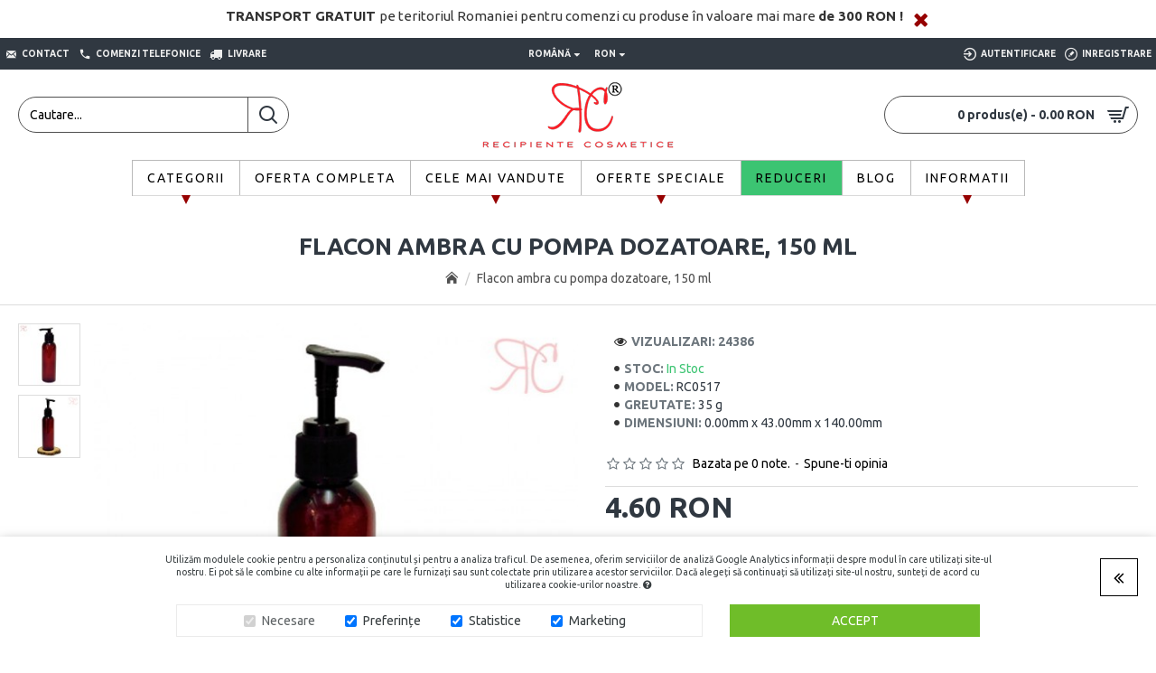

--- FILE ---
content_type: text/html; charset=UTF-8
request_url: https://recipientecosmetice.ro/flacon-ambra-cu-pompa-dozatoare-150-ml
body_size: 55305
content:

<!DOCTYPE html>
<html dir="ltr" lang="ro" class="desktop mac chrome chrome131 webkit oc30 is-guest route-product-product product-842 store-0 skin-1 desktop-header-active mobile-sticky no-compare layout-2" data-jv="3.0.46" data-ov="3.0.3.3">
<head typeof="og:website">
<meta charset="UTF-8" />
<meta name="viewport" content="width=device-width, initial-scale=1.0">
<meta http-equiv="X-UA-Compatible" content="IE=edge">
<title>Flacon ambra cu pompa dozatoare, 150 ml</title>
<base href="https://recipientecosmetice.ro/" />

						<meta property="og:site_name" content="Recipiente Cosmetice" />
						<meta property="og:type" content="product" />
						<meta property="og:url" content="https://recipientecosmetice.ro/flacon-ambra-cu-pompa-dozatoare-150-ml" />
						<meta property="og:title" content="Flacon ambra cu pompa dozatoare, 150 ml" />
						<meta property="og:image" content="https://recipientecosmetice.ro/image/cache/Imagini%202019/Produse/Recipiente/Flacoane/flacon-ambra-150-pompa-dozatoare-600x315.jpg" />
						<meta property="og:image:width" content="600" />
						<meta property="og:image:height" content="315" />
						<meta property="og:description" content="Flaconul ambra cu  pompă dozatoare de 150 ml (material PET) este un recipient ideal pentru geluri, șampoane, soluții și loțiuni tip gel pentru ten, corp, demachiante, soluții..." />
						<meta property="product:brand" content="" />
						<meta property="product:sale_price:amount" content="4.6" />
						<meta property="product:sale_price:currency" content="RON" />
						
<meta name="description" content="Flaconul ambra cu  pompă dozatoarede 150 ml (material PET) este un recipient ideal pentru geluri, şampoane, soluţii şi loţiuni tip gel pentru ten, corp, demachiante, soluții de curățare. Este de inaltă calitate, reutilizabil şi uşor de folosit." />
<meta property="fb:app_id" content=""/>
<meta property="og:type" content="product"/>
<meta property="og:title" content="Flacon ambra cu pompa dozatoare, 150 ml"/>
<meta property="og:url" content="https://recipientecosmetice.ro/flacon-ambra-cu-pompa-dozatoare-150-ml"/>
<meta property="og:image" content="https://recipientecosmetice.ro/image/cache/Imagini%202019/Produse/Recipiente/Flacoane/flacon-ambra-150-pompa-dozatoare-600x315w.jpg"/>
<meta property="og:image:width" content="600"/>
<meta property="og:image:height" content="315"/>
<meta property="og:description" content="Flaconul ambra cu&nbsp;&nbsp;pompă dozatoare&nbsp;de 150 ml&nbsp;(material PET) este un recipient ideal pentru geluri, șampoane, soluții și loțiuni tip gel pentru ten, corp, demachiante, soluții de curățare.
Este de înaltă calitate, reutilizabil și ușor de folosit.
Flaconul se pretează pentru urmă"/>
<meta name="twitter:card" content="summary"/>
<meta name="twitter:title" content="Flacon ambra cu pompa dozatoare, 150 ml"/>
<meta name="twitter:image" content="https://recipientecosmetice.ro/image/cache/Imagini%202019/Produse/Recipiente/Flacoane/flacon-ambra-150-pompa-dozatoare-200x200.jpg"/>
<meta name="twitter:image:width" content="200"/>
<meta name="twitter:image:height" content="200"/>
<meta name="twitter:description" content="Flaconul ambra cu&nbsp;&nbsp;pompă dozatoare&nbsp;de 150 ml&nbsp;(material PET) este un recipient ideal pentru geluri, șampoane, soluții și loțiuni tip gel pentru ten, corp, demachiante, soluții de curățare.
Este de înaltă calitate, reutilizabil și ușor de folosit.
Flaconul se pretează pentru urmă"/>
<script>window['Journal'] = {"isPopup":false,"isPhone":false,"isTablet":false,"isDesktop":true,"filterScrollTop":false,"filterUrlValuesSeparator":",","countdownDay":"Day","countdownHour":"Hour","countdownMin":"Min","countdownSec":"Sec","globalPageColumnLeftTabletStatus":false,"globalPageColumnRightTabletStatus":false,"scrollTop":true,"scrollToTop":false,"notificationHideAfter":"6000","quickviewPageStyleCloudZoomStatus":true,"quickviewPageStyleAdditionalImagesCarousel":false,"quickviewPageStyleAdditionalImagesCarouselStyleSpeed":"500","quickviewPageStyleAdditionalImagesCarouselStyleAutoPlay":true,"quickviewPageStyleAdditionalImagesCarouselStylePauseOnHover":true,"quickviewPageStyleAdditionalImagesCarouselStyleDelay":"3000","quickviewPageStyleAdditionalImagesCarouselStyleLoop":true,"quickviewPageStyleAdditionalImagesHeightAdjustment":"5","quickviewPageStylePriceUpdate":false,"quickviewPageStyleOptionsSelect":"all","quickviewText":"Vizualizare","mobileHeaderOn":"tablet","subcategoriesCarouselStyleSpeed":"500","subcategoriesCarouselStyleAutoPlay":true,"subcategoriesCarouselStylePauseOnHover":true,"subcategoriesCarouselStyleDelay":"3000","subcategoriesCarouselStyleLoop":true,"productPageStyleImageCarouselStyleSpeed":"500","productPageStyleImageCarouselStyleAutoPlay":true,"productPageStyleImageCarouselStylePauseOnHover":true,"productPageStyleImageCarouselStyleDelay":"3000","productPageStyleImageCarouselStyleLoop":true,"productPageStyleCloudZoomStatus":true,"productPageStyleCloudZoomPosition":"inner","productPageStyleAdditionalImagesCarousel":false,"productPageStyleAdditionalImagesCarouselStyleSpeed":"4000","productPageStyleAdditionalImagesCarouselStyleAutoPlay":true,"productPageStyleAdditionalImagesCarouselStylePauseOnHover":true,"productPageStyleAdditionalImagesCarouselStyleDelay":"5000","productPageStyleAdditionalImagesCarouselStyleLoop":false,"productPageStyleAdditionalImagesHeightAdjustment":"5","productPageStylePriceUpdate":false,"productPageStyleOptionsSelect":"none","infiniteScrollStatus":false,"infiniteScrollOffset":"2","infiniteScrollLoadPrev":"Incarca Produsele Precedente","infiniteScrollLoadNext":"Incarca Urmatoarele Produse","infiniteScrollLoading":"Se incarca...","infiniteScrollNoneLeft":"Acestea sunt toate produsele.","checkoutUrl":"https:\/\/recipientecosmetice.ro\/index.php?route=checkout\/checkout","headerHeight":"100","headerCompactHeight":"60","mobileMenuOn":"","searchStyleSearchAutoSuggestStatus":true,"searchStyleSearchAutoSuggestDescription":true,"headerMiniSearchDisplay":"default","stickyStatus":true,"stickyFullHomePadding":false,"stickyFullwidth":true,"stickyAt":"300","stickyHeight":"45","headerTopBarHeight":"35","topBarStatus":true,"headerType":"classic","headerMobileHeight":"60","headerMobileStickyStatus":true,"headerMobileTopBarVisibility":true,"headerMobileTopBarHeight":"45","notification":[{"m":137,"c":"52052aac"}],"headerNotice":[{"m":326,"c":"6d196664"}],"columnsCount":0};</script>
<script>(function () {
	if (Journal['isPhone']) {
		return;
	}

	var wrappers = ['search', 'cart', 'cart-content', 'logo', 'language', 'currency'];
	var documentClassList = document.documentElement.classList;

	function extractClassList() {
		return ['desktop', 'tablet', 'phone', 'desktop-header-active', 'mobile-header-active', 'mobile-menu-active'].filter(function (cls) {
			return documentClassList.contains(cls);
		});
	}

	function mqr(mqls, listener) {
		Object.keys(mqls).forEach(function (k) {
			mqls[k].addListener(listener);
		});

		listener();
	}

	function mobileMenu() {
		console.warn('mobile menu!');

		var element = document.querySelector('#main-menu');
		var wrapper = document.querySelector('.mobile-main-menu-wrapper');

		if (element && wrapper) {
			wrapper.appendChild(element);
		}

		var main_menu = document.querySelector('.main-menu');

		if (main_menu) {
			main_menu.classList.add('accordion-menu');
		}

		document.querySelectorAll('.main-menu .dropdown-toggle').forEach(function (element) {
			element.classList.remove('dropdown-toggle');
			element.classList.add('collapse-toggle');
			element.removeAttribute('data-toggle');
		});

		document.querySelectorAll('.main-menu .dropdown-menu').forEach(function (element) {
			element.classList.remove('dropdown-menu');
			element.classList.remove('j-dropdown');
			element.classList.add('collapse');
		});
	}

	function desktopMenu() {
		console.warn('desktop menu!');

		var element = document.querySelector('#main-menu');
		var wrapper = document.querySelector('.desktop-main-menu-wrapper');

		if (element && wrapper) {
			wrapper.insertBefore(element, document.querySelector('#main-menu-2'));
		}

		var main_menu = document.querySelector('.main-menu');

		if (main_menu) {
			main_menu.classList.remove('accordion-menu');
		}

		document.querySelectorAll('.main-menu .collapse-toggle').forEach(function (element) {
			element.classList.add('dropdown-toggle');
			element.classList.remove('collapse-toggle');
			element.setAttribute('data-toggle', 'dropdown');
		});

		document.querySelectorAll('.main-menu .collapse').forEach(function (element) {
			element.classList.add('dropdown-menu');
			element.classList.add('j-dropdown');
			element.classList.remove('collapse');
		});

		document.body.classList.remove('mobile-wrapper-open');
	}

	function mobileHeader() {
		console.warn('mobile header!');

		Object.keys(wrappers).forEach(function (k) {
			var element = document.querySelector('#' + wrappers[k]);
			var wrapper = document.querySelector('.mobile-' + wrappers[k] + '-wrapper');

			if (element && wrapper) {
				wrapper.appendChild(element);
			}

			if (wrappers[k] === 'cart-content') {
				if (element) {
					element.classList.remove('j-dropdown');
					element.classList.remove('dropdown-menu');
				}
			}
		});

		var search = document.querySelector('#search');
		var cart = document.querySelector('#cart');

		if (search && (Journal['searchStyle'] === 'full')) {
			search.classList.remove('full-search');
			search.classList.add('mini-search');
		}

		if (cart && (Journal['cartStyle'] === 'full')) {
			cart.classList.remove('full-cart');
			cart.classList.add('mini-cart')
		}
	}

	function desktopHeader() {
		console.warn('desktop header!');

		Object.keys(wrappers).forEach(function (k) {
			var element = document.querySelector('#' + wrappers[k]);
			var wrapper = document.querySelector('.desktop-' + wrappers[k] + '-wrapper');

			if (wrappers[k] === 'cart-content') {
				if (element) {
					element.classList.add('j-dropdown');
					element.classList.add('dropdown-menu');
					document.querySelector('#cart').appendChild(element);
				}
			} else {
				if (element && wrapper) {
					wrapper.appendChild(element);
				}
			}
		});

		var search = document.querySelector('#search');
		var cart = document.querySelector('#cart');

		if (search && (Journal['searchStyle'] === 'full')) {
			search.classList.remove('mini-search');
			search.classList.add('full-search');
		}

		if (cart && (Journal['cartStyle'] === 'full')) {
			cart.classList.remove('mini-cart');
			cart.classList.add('full-cart');
		}

		documentClassList.remove('mobile-cart-content-container-open');
		documentClassList.remove('mobile-main-menu-container-open');
		documentClassList.remove('mobile-overlay');
	}

	function moveElements(classList) {
		if (classList.includes('mobile-header-active')) {
			mobileHeader();
			mobileMenu();
		} else if (classList.includes('mobile-menu-active')) {
			desktopHeader();
			mobileMenu();
		} else {
			desktopHeader();
			desktopMenu();
		}
	}

	var mqls = {
		phone: window.matchMedia('(max-width: 768px)'),
		tablet: window.matchMedia('(max-width: 1023px)'),
		menu: window.matchMedia('(max-width: ' + Journal['mobileMenuOn'] + 'px)')
	};

	mqr(mqls, function () {
		var oldClassList = extractClassList();

		if (Journal['isDesktop']) {
			if (mqls.phone.matches) {
				documentClassList.remove('desktop');
				documentClassList.remove('tablet');
				documentClassList.add('mobile');
				documentClassList.add('phone');
			} else if (mqls.tablet.matches) {
				documentClassList.remove('desktop');
				documentClassList.remove('phone');
				documentClassList.add('mobile');
				documentClassList.add('tablet');
			} else {
				documentClassList.remove('mobile');
				documentClassList.remove('phone');
				documentClassList.remove('tablet');
				documentClassList.add('desktop');
			}

			if (documentClassList.contains('phone') || (documentClassList.contains('tablet') && Journal['mobileHeaderOn'] === 'tablet')) {
				documentClassList.remove('desktop-header-active');
				documentClassList.add('mobile-header-active');
			} else {
				documentClassList.remove('mobile-header-active');
				documentClassList.add('desktop-header-active');
			}
		}

		if (documentClassList.contains('desktop-header-active') && mqls.menu.matches) {
			documentClassList.add('mobile-menu-active');
		} else {
			documentClassList.remove('mobile-menu-active');
		}

		var newClassList = extractClassList();

		if (oldClassList.join(' ') !== newClassList.join(' ')) {
			if (documentClassList.contains('safari') && !documentClassList.contains('ipad') && navigator.maxTouchPoints && navigator.maxTouchPoints > 2) {
				window.fetch('index.php?route=journal3/journal3/device_detect', {
					method: 'POST',
					body: 'device=ipad',
					headers: {
						'Content-Type': 'application/x-www-form-urlencoded'
					}
				}).then(function (data) {
					return data.json();
				}).then(function (data) {
					if (data.response.reload) {
						window.location.reload();
					}
				});
			}

			if (document.readyState === 'loading') {
				document.addEventListener('DOMContentLoaded', function () {
					moveElements(newClassList);
				});
			} else {
				moveElements(newClassList);
			}
		}
	});

})();

(function () {
	var cookies = {};
	var style = document.createElement('style');
	var documentClassList = document.documentElement.classList;

	document.head.appendChild(style);

	document.cookie.split('; ').forEach(function (c) {
		var cc = c.split('=');
		cookies[cc[0]] = cc[1];
	});

	if (Journal['popup']) {
		for (var i in Journal['popup']) {
			if (!cookies['p-' + Journal['popup'][i]['c']]) {
				documentClassList.add('popup-open');
				documentClassList.add('popup-center');
				break;
			}
		}
	}

	if (Journal['notification']) {
		for (var i in Journal['notification']) {
			if (cookies['n-' + Journal['notification'][i]['c']]) {
				style.sheet.insertRule('.module-notification-' + Journal['notification'][i]['m'] + '{ display:none }');
			}
		}
	}

	if (Journal['headerNotice']) {
		for (var i in Journal['headerNotice']) {
			if (cookies['hn-' + Journal['headerNotice'][i]['c']]) {
				style.sheet.insertRule('.module-header_notice-' + Journal['headerNotice'][i]['m'] + '{ display:none }');
			}
		}
	}

	if (Journal['layoutNotice']) {
		for (var i in Journal['layoutNotice']) {
			if (cookies['ln-' + Journal['layoutNotice'][i]['c']]) {
				style.sheet.insertRule('.module-layout_notice-' + Journal['layoutNotice'][i]['m'] + '{ display:none }');
			}
		}
	}
})();
</script>
<script>WebFontConfig = { google: { families: ["Ubuntu:700,400:latin-ext","Oswald:700,400:latin-ext"] } };</script>
<link href="catalog/view/javascript/bootstrap/css/bootstrap.min.css" type="text/css" rel="stylesheet" media="all" />
<link href="catalog/view/javascript/font-awesome/css/font-awesome.min.css" type="text/css" rel="stylesheet" media="all" />
<link href="catalog/view/theme/journal3/icons/style.minimal.css" type="text/css" rel="stylesheet" media="all" />
<link href="catalog/view/theme/journal3/lib/imagezoom/imagezoom.min.css" type="text/css" rel="stylesheet" media="all" />
<link href="catalog/view/theme/journal3/lib/lightgallery/css/lightgallery.min.css" type="text/css" rel="stylesheet" media="all" />
<link href="catalog/view/theme/journal3/lib/lightgallery/css/lg-transitions.min.css" type="text/css" rel="stylesheet" media="all" />
<link href="catalog/view/theme/journal3/lib/swiper/swiper.min.css" type="text/css" rel="stylesheet" media="all" />
<link href="catalog/view/theme/journal3/stylesheet/style.css" type="text/css" rel="stylesheet" media="all" />
<link href="catalog/view/theme/journal3/stylesheet/custom.css" type="text/css" rel="stylesheet" media="all" />
<link href="catalog/view/javascript/jquery/magnific/magnific-popup.css" type="text/css" rel="stylesheet" media="all" />
<link href="catalog/view/javascript/jquery/datetimepicker/bootstrap-datetimepicker.min.css" type="text/css" rel="stylesheet" media="all" />
<link href="catalog/view/theme/default/stylesheet/awis.css" type="text/css" rel="stylesheet" media="all" />
<link href="catalog/view/theme/default/stylesheet/facebook_message.css" type="text/css" rel="stylesheet" media="all" />
<link href="catalog/view/theme/default/stylesheet/animate.css" type="text/css" rel="stylesheet" media="all" />
<link href="catalog/view/theme/default/stylesheet/gdpr.css" type="text/css" rel="stylesheet" media="all" />
<link href="catalog/view/theme/default/stylesheet/fb_login.css" type="text/css" rel="stylesheet" media="all" />
<link href="catalog/view/theme/default/stylesheet/amount_left_free_shipping.css" type="text/css" rel="stylesheet" media="all" />
<link href="https://recipientecosmetice.ro/flacon-ambra-cu-pompa-dozatoare-150-ml" rel="canonical" />
<link href="https://recipientecosmetice.ro/image/Logo/Recipiente-Cosmetice-favicon.jpg" rel="icon" />
<!-- Global site tag (gtag.js) - Google Analytics -->
<script async src="https://www.googletagmanager.com/gtag/js?id=UA-55124903-2"></script>
<script>
  window.dataLayer = window.dataLayer || [];
  function gtag(){dataLayer.push(arguments);}
  gtag('js', new Date());

  gtag('config', 'UA-55124903-2');
</script>

<style>
.blog-post .post-details .post-stats{white-space:nowrap;overflow-x:auto;overflow-y:hidden;-webkit-overflow-scrolling:touch;;background:rgba(255, 255, 255, 1);margin-top:20px;margin-bottom:20px;padding:8px;padding-right:12px;padding-left:12px;border-width:1px;border-style:solid;border-color:rgba(221, 221, 221, 1)}.blog-post .post-details .post-stats .p-category{flex-wrap:nowrap;display:inline-flex}.mobile .blog-post .post-details .post-stats{overflow-x:scroll}.blog-post .post-details .post-stats::-webkit-scrollbar{-webkit-appearance:none;height:1px;height:5px;width:5px}.blog-post .post-details .post-stats::-webkit-scrollbar-track{background-color:white}.blog-post .post-details .post-stats::-webkit-scrollbar-thumb{background-color:#999;background-color:rgba(150, 1, 1, 1)}.blog-post .post-details .post-stats .p-posted{display:inline-flex}.blog-post .post-details .post-stats .p-author{display:inline-flex}.blog-post .post-details .post-stats .p-date{display:inline-flex}.p-date-image{color:rgba(255, 255, 255, 1);font-weight:700;background:rgba(150, 1, 1, 1);margin:5px}.p-date-image
i{color:rgba(238, 238, 238, 1)}.blog-post .post-details .post-stats .p-comment{display:inline-flex}.blog-post .post-details .post-stats .p-view{display:inline-flex}.post-content>p{margin-bottom:10px}.post-image{display:block;text-align:left;float:none}.post-content{column-count:initial;column-gap:50px;column-rule-color:rgba(221, 221, 221, 1);column-rule-width:1px;column-rule-style:solid}.blog-post
.tags{justify-content:center}.post-comments{margin-top:20px}.post-comment{margin-bottom:30px;padding-bottom:15px;border-width:0;border-bottom-width:1px;border-style:solid;border-color:rgba(221,221,221,1)}.post-reply{margin-top:15px;margin-left:60px;padding-top:20px;border-width:0;border-top-width:1px;border-style:solid;border-color:rgba(221,221,221,1)}.user-avatar{display:block;margin-right:15px;border-radius:50%}.module-blog_comments .side-image{display:block}.post-comment .user-name{font-size:18px;font-weight:700}.post-comment .user-data
div{font-size:12px}.post-comment .user-site::before{left:-1px}.post-comment .user-data .user-date{display:inline-flex}.post-comment .user-data .user-time{display:inline-flex}.comment-form .form-group:not(.required){display:flex}.user-data .user-site{display:inline-flex}.main-posts.post-grid .post-layout.swiper-slide{margin-right:0px;width:calc((100% - 0 * 0px) / 1 - 0.01px)}.main-posts.post-grid .post-layout:not(.swiper-slide){padding:0px;width:calc(100% / 1 - 0.01px)}.one-column #content .main-posts.post-grid .post-layout.swiper-slide{margin-right:20px;width:calc((100% - 2 * 20px) / 3 - 0.01px)}.one-column #content .main-posts.post-grid .post-layout:not(.swiper-slide){padding:10px;width:calc(100% / 3 - 0.01px)}.two-column #content .main-posts.post-grid .post-layout.swiper-slide{margin-right:0px;width:calc((100% - 0 * 0px) / 1 - 0.01px)}.two-column #content .main-posts.post-grid .post-layout:not(.swiper-slide){padding:0px;width:calc(100% / 1 - 0.01px)}.side-column .main-posts.post-grid .post-layout.swiper-slide{margin-right:0px;width:calc((100% - 0 * 0px) / 1 - 0.01px)}.side-column .main-posts.post-grid .post-layout:not(.swiper-slide){padding:0px;width:calc(100% / 1 - 0.01px)}.main-posts.post-grid{margin:-10px}.post-grid .post-thumb:hover .image
img{transform:scale(1.15)}.post-grid .post-thumb
.caption{position:relative;bottom:auto;width:auto}.post-grid .post-thumb
.name{display:flex;width:auto;margin-left:auto;margin-right:auto;justify-content:center;margin-left:auto;margin-right:auto;margin-top:10px;margin-bottom:10px}.post-grid .post-thumb .name
a{white-space:nowrap;overflow:hidden;text-overflow:ellipsis;font-size:16px;color:rgba(48, 56, 65, 1);font-weight:700}.desktop .post-grid .post-thumb .name a:hover{color:rgba(150, 1, 1, 1)}.post-grid .post-thumb
.description{display:block;text-align:center;margin-bottom:10px}.post-grid .post-thumb .button-group{display:flex;justify-content:center;margin-bottom:10px}.post-grid .post-thumb .btn-read-more::before{display:none}.post-grid .post-thumb .btn-read-more::after{display:none;content:'\e5c8' !important;font-family:icomoon !important}.post-grid .post-thumb .btn-read-more .btn-text{display:inline-block;padding:0}.post-grid .post-thumb .post-stats{display:flex;color:rgba(238, 238, 238, 1);justify-content:center;position:absolute;transform:translateY(-100%);width:100%;background:rgba(0, 0, 0, 0.65);padding:7px}.post-grid .post-thumb .post-stats .p-author{display:flex}.post-grid .post-thumb
.image{display:block}.post-grid .post-thumb .p-date{display:flex}.post-grid .post-thumb .post-stats .p-comment{display:flex}.post-grid .post-thumb .post-stats .p-view{display:flex}.post-list .post-layout:not(.swiper-slide){margin-bottom:40px}.post-list .post-thumb
.caption{flex-basis:200px;padding:15px}.post-list .post-thumb:hover .image
img{transform:scale(1.15)}.post-list .post-thumb
.name{display:flex;width:auto;margin-left:auto;margin-right:auto;justify-content:flex-start;margin-left:0;margin-right:auto}.post-list .post-thumb .name
a{white-space:normal;overflow:visible;text-overflow:initial;font-size:18px;color:rgba(48, 56, 65, 1);font-weight:700}.desktop .post-list .post-thumb .name a:hover{color:rgba(150, 1, 1, 1)}.post-list .post-thumb
.description{display:block;color:rgba(109, 118, 125, 1);padding-top:10px;padding-bottom:10px}.post-list .post-thumb .button-group{display:flex;justify-content:flex-start}.post-list .post-thumb .btn-read-more::before{display:inline-block}.post-list .post-thumb .btn-read-more .btn-text{display:inline-block;padding:0
.4em}.post-list .post-thumb .btn-read-more::after{content:'\e5c8' !important;font-family:icomoon !important}.post-list .post-thumb .post-stats{display:flex;font-size:14px;color:rgba(80, 80, 80, 1);justify-content:flex-start;padding-bottom:5px;margin:-15px;margin-bottom:5px;margin-left:0px}.post-list .post-thumb .post-stats .p-author{display:block}.post-list .post-thumb .p-date{display:flex}.post-list .post-thumb .post-stats .p-comment{display:block}.post-list .post-thumb .post-stats .p-view{display:flex}.blog-feed
span{display:block;color:rgba(150, 1, 1, 1) !important}.blog-feed{display:inline-flex;margin-right:30px}.blog-feed::before{content:'\f143' !important;font-family:icomoon !important;font-size:14px;color:rgba(150, 1, 1, 1)}.desktop .blog-feed:hover
span{color:rgba(39, 124, 217, 1) !important}.countdown{color:rgba(48, 56, 65, 1);background:rgba(255, 255, 255, 1);border-radius:3px;width:90%}.countdown div
span{color:rgba(109,118,125,1)}.countdown>div{border-style:solid;border-color:rgba(245, 245, 245, 1)}.boxed-layout .site-wrapper{overflow:hidden}.boxed-layout
.header{padding:0
20px}.boxed-layout
.breadcrumb{padding-left:20px;padding-right:20px}.wrapper, .mega-menu-content, .site-wrapper > .container, .grid-cols,.desktop-header-active .is-sticky .header .desktop-main-menu-wrapper,.desktop-header-active .is-sticky .sticky-fullwidth-bg,.boxed-layout .site-wrapper, .breadcrumb, .title-wrapper, .page-title > span,.desktop-header-active .header .top-bar,.desktop-header-active .header .mid-bar,.desktop-main-menu-wrapper{max-width:1400px}.desktop-main-menu-wrapper .main-menu>.j-menu>.first-dropdown::before{transform:translateX(calc(0px - (100vw - 1400px) / 2))}html[dir='rtl'] .desktop-main-menu-wrapper .main-menu>.j-menu>.first-dropdown::before{transform:none;right:calc(0px - (100vw - 1400px) / 2)}.desktop-main-menu-wrapper .main-menu>.j-menu>.first-dropdown.mega-custom::before{transform:translateX(calc(0px - (200vw - 1400px) / 2))}html[dir='rtl'] .desktop-main-menu-wrapper .main-menu>.j-menu>.first-dropdown.mega-custom::before{transform:none;right:calc(0px - (200vw - 1400px) / 2)}body{background:rgba(255,255,255,1);font-family:'Ubuntu';font-weight:400;-webkit-font-smoothing:antialiased}#content{padding-top:20px;padding-bottom:20px}.column-left
#content{padding-left:20px}.column-right
#content{padding-right:20px}.side-column{max-width:240px;padding:20px;padding-left:0px}.one-column
#content{max-width:calc(100% - 240px)}.two-column
#content{max-width:calc(100% - 240px * 2)}#column-left{border-width:0;border-right-width:1px;border-style:solid;border-color:rgba(221,221,221,1)}#column-right{border-width:0;border-left-width:1px;border-style:solid;border-color:rgba(221,221,221,1);padding:20px;padding-right:0px}.page-title{display:block}.dropdown.drop-menu>.j-dropdown{left:0;right:auto;transform:translate3d(0,-10px,0)}.dropdown.drop-menu.animating>.j-dropdown{left:0;right:auto;transform:none}.dropdown.drop-menu>.j-dropdown::before{left:10px;right:auto;transform:translateX(0)}.dropdown.dropdown .j-menu .dropdown>a>.count-badge{margin-right:0}.dropdown.dropdown .j-menu .dropdown>a>.count-badge+.open-menu+.menu-label{margin-left:7px}.dropdown.dropdown .j-menu .dropdown>a::after{display:block}.dropdown.dropdown .j-menu>li>a{font-size:13px;color:rgba(48, 56, 65, 1);background:rgba(255, 255, 255, 1);padding:10px}.desktop .dropdown.dropdown .j-menu > li:hover > a, .dropdown.dropdown .j-menu>li.active>a{color:rgba(48, 56, 65, 1);background:rgba(245, 245, 245, 1)}.dropdown.dropdown .j-menu .links-text{white-space:nowrap;overflow:hidden;text-overflow:ellipsis}.dropdown.dropdown .j-menu>li>a::before{margin-right:7px;min-width:20px;font-size:18px}.dropdown.dropdown .j-menu > li > a, .dropdown.dropdown.accordion-menu .menu-item > a + div, .dropdown.dropdown .accordion-menu .menu-item>a+div{border-color:rgba(238, 238, 238, 1)}.dropdown.dropdown .j-menu a .count-badge{display:inline-flex;position:relative}.dropdown.dropdown:not(.mega-menu) .j-dropdown{min-width:200px}.dropdown.dropdown:not(.mega-menu) .j-menu{box-shadow:0 0 85px -10px rgba(0, 0, 0, 0.2)}.dropdown.dropdown .j-dropdown::before{display:block;border-bottom-color:rgba(255,255,255,1);margin-top:-10px}legend{font-family:'Ubuntu';font-weight:700;font-size:14px;color:rgba(48,56,65,1);text-transform:uppercase;margin-right:10px;margin-bottom:15px;white-space:normal;overflow:visible;text-overflow:initial;text-align:left}legend::after{content:'';display:block;position:relative;margin-top:8px;left:initial;right:initial;margin-left:0;margin-right:auto;transform:none}legend.page-title>span::after{content:'';display:block;position:relative;margin-top:8px;left:initial;right:initial;margin-left:0;margin-right:auto;transform:none}legend::after,legend.page-title>span::after{width:0px;height:0px}.title{font-family:'Ubuntu';font-weight:700;font-size:14px;color:rgba(48,56,65,1);text-transform:uppercase;margin-right:10px;margin-bottom:15px;white-space:normal;overflow:visible;text-overflow:initial;text-align:left}.title::after{content:'';display:block;position:relative;margin-top:8px;left:initial;right:initial;margin-left:0;margin-right:auto;transform:none}.title.page-title>span::after{content:'';display:block;position:relative;margin-top:8px;left:initial;right:initial;margin-left:0;margin-right:auto;transform:none}.title::after,.title.page-title>span::after{width:0px;height:0px}html:not(.popup) .page-title{font-size:26px;color:rgba(48, 56, 65, 1);text-align:center;padding:0px;padding-top:20px;margin:0px;white-space:normal;overflow:visible;text-overflow:initial;text-align:center}html:not(.popup) .page-title::after{content:'';display:block;position:relative;margin-top:8px;left:50%;right:initial;transform:translate3d(-50%,0,0)}html:not(.popup) .page-title.page-title>span::after{content:'';display:block;position:relative;margin-top:8px;left:50%;right:initial;transform:translate3d(-50%,0,0)}html:not(.popup) .page-title::after, html:not(.popup) .page-title.page-title>span::after{width:0px;height:0px}.title.module-title{font-family:'Ubuntu';font-weight:700;font-size:14px;color:rgba(48,56,65,1);text-transform:uppercase;margin-right:10px;margin-bottom:15px;white-space:normal;overflow:visible;text-overflow:initial;text-align:left}.title.module-title::after{content:'';display:block;position:relative;margin-top:8px;left:initial;right:initial;margin-left:0;margin-right:auto;transform:none}.title.module-title.page-title>span::after{content:'';display:block;position:relative;margin-top:8px;left:initial;right:initial;margin-left:0;margin-right:auto;transform:none}.title.module-title::after,.title.module-title.page-title>span::after{width:0px;height:0px}.btn,.btn:visited{font-size:14px;color:rgba(255,255,255,1);text-transform:uppercase}.btn:hover{color:rgba(255, 255, 255, 1) !important;background:rgba(17, 145, 17, 1) !important}.btn:active,.btn:hover:active,.btn:focus:active{color:rgba(255, 255, 255, 1) !important;background:rgba(34, 184, 155, 1) !important}.btn:focus{color:rgba(255, 255, 255, 1) !important;box-shadow:inset 0 0 20px rgba(0,0,0,0.25)}.btn{background:rgba(252,252,252,1);padding:12px}.btn.btn.disabled::after{font-size:20px}.btn-secondary.btn{background:rgba(255,255,255,1)}.btn-secondary.btn:hover{background:rgba(17, 145, 17, 1) !important}.btn-secondary.btn.btn.disabled::after{font-size:20px}.btn-success.btn:hover{color:rgba(255, 255, 255, 1) !important;background:rgba(17, 145, 17, 1) !important}.btn-success.btn{background:rgba(255,255,255,1)}.btn-success.btn.btn.disabled::after{font-size:20px}.btn-danger.btn,.btn-danger.btn:visited{color:rgba(255,255,255,1)}.btn-danger.btn:hover{color:rgba(255, 255, 255, 1) !important;background:rgba(1, 185, 1, 1) !important}.btn-danger.btn{background:rgba(1,160,1,1)}.btn-danger.btn.btn.disabled::after{font-size:20px}.btn-warning.btn{background:rgba(255,255,255,1)}.btn-warning.btn:hover{background:rgba(17, 145, 17, 1) !important}.btn-warning.btn.btn.disabled::after{font-size:20px}.btn-info.btn:hover{color:rgba(150, 1, 1, 1) !important;background:rgba(255, 255, 255, 1) !important}.btn-info.btn{background:rgba(255,255,255,1);border-width:1px;border-style:solid}.btn-info.btn:hover,.btn-info.btn:active:hover{border-color:rgba(0,0,0,1)}.btn-info.btn.btn.disabled::after{font-size:20px}.btn-light.btn,.btn-light.btn:visited{color:rgba(109,118,125,1)}.btn-light.btn:hover{color:rgba(48, 56, 65, 1) !important;background:rgba(17, 145, 17, 1) !important}.btn-light.btn{background:rgba(255,255,255,1)}.btn-light.btn.btn.disabled::after{font-size:20px}.btn-dark.btn{background:rgba(255,255,255,1)}.btn-dark.btn:hover{background:rgba(17, 145, 17, 1) !important}.btn-dark.btn.btn.disabled::after{font-size:20px}.buttons{margin-top:20px;padding-top:15px;border-width:0;border-top-width:0px;border-style:none;font-size:14px}.buttons .pull-right .btn:hover{color:rgba(150, 1, 1, 1) !important;background:rgba(255, 255, 255, 1) !important}.buttons .pull-right
.btn{background:rgba(255, 255, 255, 1);border-width:1px;border-style:solid}.buttons .pull-right .btn:hover, .buttons .pull-right .btn:active:hover{border-color:rgba(0, 0, 0, 1)}.buttons .pull-right .btn.btn.disabled::after{font-size:20px}.buttons .pull-left .btn, .buttons .pull-left .btn:visited{font-size:14px;color:rgba(255, 255, 255, 1);text-transform:uppercase}.buttons .pull-left .btn:hover{color:rgba(255, 255, 255, 1) !important;background:rgba(17, 145, 17, 1) !important}.buttons .pull-left .btn:active, .buttons .pull-left .btn:hover:active, .buttons .pull-left .btn:focus:active{color:rgba(255, 255, 255, 1) !important;background:rgba(34, 184, 155, 1) !important}.buttons .pull-left .btn:focus{color:rgba(255, 255, 255, 1) !important;box-shadow:inset 0 0 20px rgba(0, 0, 0, 0.25)}.buttons .pull-left
.btn{background:rgba(252, 252, 252, 1);padding:12px}.buttons .pull-left .btn.btn.disabled::after{font-size:20px}.buttons .pull-right .btn::after{content:'\e5c8' !important;font-family:icomoon !important;margin-left:5px}.buttons .pull-left .btn::before{content:'\e5c4' !important;font-family:icomoon !important;margin-right:5px}.buttons>div{flex:0 0 auto;width:auto;flex-basis:0}.buttons > div
.btn{width:auto}.buttons .pull-left{margin-right:auto}.buttons .pull-right:only-child{flex:0 0 auto;width:auto;margin:0
auto 0 0}.buttons .pull-right:only-child
.btn{width:auto}.buttons input+.btn{margin-top:5px}.tags{margin-top:15px;justify-content:flex-start;font-size:13px;font-weight:700;text-transform:uppercase}.tags a,.tags-title{margin-right:8px;margin-bottom:8px}.tags
b{display:none}.tags
a{padding-right:8px;padding-left:8px;font-size:14px;color:rgba(238, 238, 238, 1);font-weight:400;text-transform:none;background:rgba(58, 71, 80, 1)}.tags a:hover{color:rgba(255,255,255,1);background:rgba(150,1,1,1)}.alert.alert-success{color:rgba(255,255,255,1);background:rgba(60,196,114,1)}.alert.alert-info{color:rgba(48, 56, 65, 1)}.alert-info.alert-dismissible
.close{color:rgba(196,202,253,1)}.alert.alert-warning{color:rgba(48,56,65,1);background:rgba(254,225,91,1)}.alert.alert-danger{color:rgba(255,255,255,1);background:rgba(150,1,1,1)}.breadcrumb{display:block !important;text-align:center;padding:10px;padding-bottom:20px;white-space:normal;-webkit-overflow-scrolling:touch}.breadcrumb::before{border-width:0;border-bottom-width:1px;border-style:solid;border-color:rgba(221, 221, 221, 1)}.breadcrumb li:first-of-type a i::before{content:'\eae3' !important;font-family:icomoon !important}.breadcrumb
a{color:rgba(80, 80, 80, 1);text-decoration:underline}.mobile
.breadcrumb{overflow-x:visible}.breadcrumb::-webkit-scrollbar{-webkit-appearance:initial;height:1px;height:1px;width:1px}.breadcrumb::-webkit-scrollbar-track{background-color:white}.breadcrumb::-webkit-scrollbar-thumb{background-color:#999}.panel-group .panel-heading a::before{content:'\e5c8' !important;font-family:icomoon !important;order:10}.desktop .panel-group .panel-heading:hover a::before{color:rgba(150, 1, 1, 1)}.panel-group .panel-active .panel-heading a::before{content:'\e5db' !important;font-family:icomoon !important;color:rgba(150, 1, 1, 1);top:-1px}.panel-group .panel-heading
a{justify-content:space-between;font-family:'Oswald';font-weight:700;font-size:13px;text-transform:uppercase;padding:0px;padding-top:15px;padding-bottom:15px}.panel-group .panel-heading{border-width:0;border-top-width:1px;border-style:solid;border-color:rgba(221, 221, 221, 1)}.panel-group .panel-body{padding-bottom:10px}body
a{color:rgba(0, 0, 0, 1);display:inline-block}body a:hover{color:rgba(150, 1, 1, 1)}body
p{font-size:15px;margin-bottom:15px}body
h1{margin-bottom:20px}body
h2{font-size:32px;margin-bottom:15px}body
h3{margin-bottom:15px}body
h4{font-weight:700;text-transform:uppercase;margin-bottom:15px}body
h5{font-size:17px;font-weight:400;margin-bottom:15px}body
h6{color:rgba(255, 255, 255, 1);text-transform:uppercase;background:rgba(150, 1, 1, 1);padding:6px;padding-right:10px;padding-left:10px;margin-bottom:15px;display:inline-block}body
blockquote{font-family:Georgia,serif;font-weight:400;font-style:italic;padding:15px;padding-top:10px;padding-bottom:10px;margin-top:15px;margin-bottom:15px;border-radius:3px;float:none;display:block}body blockquote::before{margin-left:auto;margin-right:auto;float:left;content:'\e98f' !important;font-family:icomoon !important;color:rgba(150, 1, 1, 1);margin-right:10px}body
hr{margin-top:20px;margin-bottom:20px;overflow:visible}body hr::before{content:'\e993' !important;font-family:icomoon !important;font-size:20px;width:40px;height:40px;border-radius:50%}body .drop-cap{font-family:Georgia,serif !important;font-weight:400 !important;font-size:60px !important;font-family:Georgia,serif;font-weight:700;margin-right:5px}body .amp::before{content:'\e901' !important;font-family:icomoon !important;font-size:25px;top:5px}body .video-responsive{max-width:550px;margin-bottom:15px}.count-badge{color:rgba(255, 255, 255, 1);background:rgba(150, 1, 1, 1);border-radius:10px}.product-label
b{color:rgba(255,255,255,1);font-weight:700;text-transform:uppercase;background:rgba(150,1,1,1);padding:5px;padding-right:7px;padding-left:7px}.tooltip-inner{font-size:12px;color:rgba(238, 238, 238, 1);line-height:1.1;background:rgba(48, 56, 65, 1);border-radius:2px;padding:5px;box-shadow:0 -15px 100px -10px rgba(0, 0, 0, 0.1)}.tooltip.top .tooltip-arrow{border-top-color:rgba(48, 56, 65, 1)}.tooltip.right .tooltip-arrow{border-right-color:rgba(48, 56, 65, 1)}.tooltip.bottom .tooltip-arrow{border-bottom-color:rgba(48, 56, 65, 1)}.tooltip.left .tooltip-arrow{border-left-color:rgba(48, 56, 65, 1)}table tbody tr:hover
td{background:rgba(255, 255, 255, 1)}table tbody
td{border-width:0 !important;border-top-width:1px !important;border-style:solid !important;border-color:rgba(221, 221, 221, 1) !important}table{border-width:1px !important;border-style:solid !important;border-color:rgba(221, 221, 221, 1) !important}table thead
td{font-size:14px;font-weight:700;text-transform:uppercase;background:rgba(238, 238, 238, 1)}table tfoot
td{background:rgba(238, 238, 238, 1)}table tfoot td, table tfoot
th{border-style:solid !important;border-color:rgba(221, 221, 221, 1) !important}.table-responsive{border-width:1px;border-style:solid;border-color:rgba(221,221,221,1);-webkit-overflow-scrolling:touch}.table-responsive::-webkit-scrollbar{height:5px;width:5px}.form-group .control-label{max-width:250px;padding-top:7px;padding-bottom:5px;justify-content:flex-start}.required .control-label::after, .required .control-label+div::before{font-size:17px;color:rgba(150,1,1,1)}.form-group{margin-bottom:8px}input.form-control{background:rgba(255, 255, 255, 1) !important;border-width:1px !important;border-style:solid !important;border-color:rgba(221, 221, 221, 1) !important;border-radius:2px !important;max-width:500px;height:38px}input.form-control:hover{border-color:rgba(196, 202, 253, 1) !important}input.form-control:focus,input.form-control:active{border-color:rgba(196, 202, 253, 1) !important}input.form-control:focus{box-shadow:inset 0 0 5px rgba(0,0,0,0.1)}textarea.form-control{background:rgba(255, 255, 255, 1) !important;border-width:1px !important;border-style:solid !important;border-color:rgba(221, 221, 221, 1) !important;border-radius:2px !important;height:100px}textarea.form-control:hover{border-color:rgba(196, 202, 253, 1) !important}textarea.form-control:focus,textarea.form-control:active{border-color:rgba(196, 202, 253, 1) !important}textarea.form-control:focus{box-shadow:inset 0 0 5px rgba(0,0,0,0.1)}select.form-control{background:rgba(255, 255, 255, 1) !important;border-width:1px !important;border-style:solid !important;border-color:rgba(221, 221, 221, 1) !important;border-radius:2px !important;max-width:500px}select.form-control:hover{border-color:rgba(196, 202, 253, 1) !important}select.form-control:focus,select.form-control:active{border-color:rgba(196, 202, 253, 1) !important}select.form-control:focus{box-shadow:inset 0 0 5px rgba(0,0,0,0.1)}.radio{width:100%}.checkbox{width:100%}.input-group .input-group-btn
.btn{min-width:35px;min-height:35px}.product-option-file .btn i::before{content:'\ebd8' !important;font-family:icomoon !important}.stepper input.form-control{border-width:0px !important}.stepper{width:50px;height:35px;border-style:solid;border-color:rgba(48, 56, 65, 1)}.stepper span
i{color:rgba(255, 255, 255, 1);background-color:rgba(109, 118, 125, 1)}.stepper span i:hover{background-color:rgba(150,1,1,1)}.pagination-results{font-size:14px;color:rgba(48, 56, 65, 1);letter-spacing:1px;margin-top:20px;justify-content:flex-start}.pagination-results .text-right{display:block}.pagination>li>a{color:rgba(48,56,65,1)}.pagination>li>a:hover{color:rgba(150,1,1,1)}.pagination>li.active>span,.pagination>li.active>span:hover,.pagination>li>a:focus{color:rgba(150,1,1,1)}.pagination>li>a,.pagination>li>span{padding:5px;padding-right:6px;padding-left:6px}.pagination>li{border-radius:2px}.pagination > li:first-child a::before, .pagination > li:last-child a::before{content:'\e940' !important;font-family:icomoon !important}.pagination > li .prev::before, .pagination > li .next::before{content:'\e93e' !important;font-family:icomoon !important}.pagination>li:not(:first-of-type){margin-left:5px}.rating .fa-stack{font-size:13px;width:1.2em}.rating .fa-star, .rating .fa-star+.fa-star-o{color:rgba(254, 225, 91, 1)}.rating .fa-star-o:only-child{color:rgba(109,118,125,1)}.rating-stars{border-top-left-radius:3px;border-top-right-radius:3px}.popup-inner-body{max-height:calc(100vh - 50px * 2)}.popup-container{max-width:calc(100% - 20px * 2)}.popup-bg{background:rgba(0,0,0,0.75)}.popup-body,.popup{background:rgba(255, 255, 255, 1)}.popup-content, .popup .site-wrapper{padding:20px}.popup-body{border-radius:3px;box-shadow:none}.popup-container .popup-close::before{content:'\e5cd' !important;font-family:icomoon !important;font-size:15px;color:rgba(255,255,255,1)}.popup-close{width:4px;height:4px;margin-top:30px}.popup-container .btn.popup-close{border-radius:3px !important}.popup-container>.btn,.popup-container>.btn:visited{font-family:'Ubuntu';font-weight:400;color:rgba(255,255,255,1)}.popup-container>.btn:hover{color:rgba(255, 255, 255, 1) !important;background:rgba(239, 80, 66, 1) !important}.popup-container>.btn{background:rgba(239,80,66,1);border-width:1px;border-style:solid;border-color:rgba(239,80,66,1);box-shadow:none}.popup-container>.btn:active,.popup-container>.btn:hover:active,.popup-container>.btn:focus:active{background:rgba(239, 80, 66, 1) !important}.popup-container>.btn:focus{background:rgba(239,80,66,1)}.popup-container>.btn:hover,.popup-container>.btn:active:hover{border-color:rgba(239,80,66,1)}.popup-container>.btn.btn.disabled::after{font-size:20px}.scroll-top i::before{content:'\e5d8' !important;font-family:icomoon !important;font-size:20px;color:rgba(255, 255, 255, 1);background:rgba(17, 145, 17, 1);padding:10px}.scroll-top:hover i::before{background:rgba(39,124,217,1)}.scroll-top{left:auto;right:10px;transform:translateX(0);;margin-left:10px;margin-right:10px;margin-bottom:0px}.journal-loading > i::before, .ias-spinner > i::before, .lg-outer .lg-item::after,.btn.disabled::after{content:'\e92f' !important;font-family:icomoon !important;font-size:30px;color:rgba(150, 1, 1, 1)}.journal-loading > .fa-spin, .lg-outer .lg-item::after,.btn.disabled::after{animation:fa-spin infinite linear;;animation-duration:2000ms}.btn-cart::before,.fa-shopping-cart::before{content:'\ea9b' !important;font-family:icomoon !important;left:-1px}.btn-wishlist::before{content:'\f08a' !important;font-family:icomoon !important}.btn-compare::before,.compare-btn::before{content:'\eab6' !important;font-family:icomoon !important}.fa-refresh::before{content:'\eacd' !important;font-family:icomoon !important}.fa-times-circle::before,.fa-times::before,.reset-filter::before,.notification-close::before,.popup-close::before,.hn-close::before{content:'\e981' !important;font-family:icomoon !important}.p-author::before{content:'\f007' !important;font-family:icomoon !important;margin-right:5px}.p-date::before{content:'\f133' !important;font-family:icomoon !important;margin-right:5px}.p-time::before{content:'\eb29' !important;font-family:icomoon !important;margin-right:5px}.p-comment::before{content:'\f27a' !important;font-family:icomoon !important;margin-right:5px}.p-view::before{content:'\f06e' !important;font-family:icomoon !important;margin-right:5px}.p-category::before{content:'\f022' !important;font-family:icomoon !important;margin-right:5px}.user-site::before{content:'\e321' !important;font-family:icomoon !important;left:-1px;margin-right:5px}.desktop ::-webkit-scrollbar{width:12px}.desktop ::-webkit-scrollbar-track{background:rgba(238, 238, 238, 1)}.desktop ::-webkit-scrollbar-thumb{background:rgba(109,118,125,1);border-width:4px;border-style:solid;border-color:rgba(238,238,238,1);border-radius:10px}.expand-content{max-height:70px}.block-expand.btn,.block-expand.btn:visited{text-transform:none}.block-expand.btn{background:rgba(255,255,255,1);padding:4px;min-width:20px;min-height:20px}.block-expand.btn:hover{background:rgba(17, 145, 17, 1) !important}.desktop .block-expand.btn:hover{box-shadow:0 5px 30px -5px rgba(0,0,0,0.25)}.block-expand.btn:active,.block-expand.btn:hover:active,.block-expand.btn:focus:active{box-shadow:inset 0 0 20px rgba(0,0,0,0.25)}.block-expand.btn:focus{box-shadow:inset 0 0 20px rgba(0,0,0,0.25)}.block-expand.btn.btn.disabled::after{font-size:20px}.block-expand::after{content:'Mai mult'}.block-expanded .block-expand::after{content:'Mai putin'}.block-expand::before{content:'\e5db' !important;font-family:icomoon !important;margin-right:5px}.block-expanded .block-expand::before{content:'\e5d8' !important;font-family:icomoon !important;margin-right:5px}.block-expand-overlay{background:linear-gradient(to bottom, transparent, rgba(255, 255, 255, 1))}.safari .block-expand-overlay{background:linear-gradient(to bottom, rgba(255,255,255,0), rgba(255, 255, 255, 1))}.iphone .block-expand-overlay{background:linear-gradient(to bottom, rgba(255,255,255,0), rgba(255, 255, 255, 1))}.ipad .block-expand-overlay{background:linear-gradient(to bottom,rgba(255,255,255,0),rgba(255,255,255,1))}.old-browser{color:rgba(42,42,42,1);background:rgba(255,255,255,1)}.notification-cart.notification{max-width:400px;margin:20px;margin-bottom:0px;padding:10px;background:rgba(255, 255, 255, 1);border-radius:5px;box-shadow:0 5px 60px -10px rgba(0, 0, 0, 0.3)}.notification-cart .notification-close{display:block;width:25px;height:25px;margin-right:-12px;margin-top:-12px}.notification-cart .notification-close::before{content:'\e5cd' !important;font-family:icomoon !important}.notification-cart .btn.notification-close{border-radius:50% !important}.notification-cart .notification-close.btn:hover{font-family:'Ubuntu' !important;font-weight:400 !important;color:rgba(255, 255, 255, 1) !important;background:rgba(17, 145, 17, 1) !important}.notification-cart .notification-close.btn{background:rgba(255, 255, 255, 1)}.notification-cart .notification-close.btn.btn.disabled::after{font-size:20px}.notification-cart
img{display:block;margin-right:10px;margin-bottom:10px}.notification-cart .notification-buttons{display:flex;padding:10px;margin:-10px;margin-top:5px}.notification-cart .notification-view-cart.btn:hover{font-family:'Ubuntu' !important;font-weight:400 !important;color:rgba(255, 255, 255, 1) !important;background:rgba(17, 145, 17, 1) !important}.notification-cart .notification-view-cart.btn{background:rgba(255, 255, 255, 1)}.notification-cart .notification-view-cart.btn.btn.disabled::after{font-size:20px}.notification-cart .notification-view-cart{display:inline-flex;flex-grow:1}.notification-cart .notification-checkout.btn:hover{color:rgba(255, 255, 255, 1) !important;background:rgba(17, 145, 17, 1) !important}.notification-cart .notification-checkout.btn{background:rgba(255, 255, 255, 1)}.notification-cart .notification-checkout.btn.btn.disabled::after{font-size:20px}.notification-cart .notification-checkout{display:inline-flex;flex-grow:1;margin-left:10px}.notification-cart .notification-checkout::after{content:'\e5c8' !important;font-family:icomoon !important;margin-left:5px}.notification-wishlist.notification{max-width:400px;margin:20px;margin-bottom:0px;padding:10px;background:rgba(255, 255, 255, 1);border-radius:5px;box-shadow:0 5px 60px -10px rgba(0, 0, 0, 0.3)}.notification-wishlist .notification-close{display:block;width:25px;height:25px;margin-right:-12px;margin-top:-12px}.notification-wishlist .notification-close::before{content:'\e5cd' !important;font-family:icomoon !important}.notification-wishlist .btn.notification-close{border-radius:50% !important}.notification-wishlist .notification-close.btn:hover{font-family:'Ubuntu' !important;font-weight:400 !important;color:rgba(255, 255, 255, 1) !important;background:rgba(17, 145, 17, 1) !important}.notification-wishlist .notification-close.btn{background:rgba(255, 255, 255, 1)}.notification-wishlist .notification-close.btn.btn.disabled::after{font-size:20px}.notification-wishlist
img{display:block;margin-right:10px;margin-bottom:10px}.notification-wishlist .notification-buttons{display:flex;padding:10px;margin:-10px;margin-top:5px}.notification-wishlist .notification-view-cart.btn:hover{font-family:'Ubuntu' !important;font-weight:400 !important;color:rgba(255, 255, 255, 1) !important;background:rgba(17, 145, 17, 1) !important}.notification-wishlist .notification-view-cart.btn{background:rgba(255, 255, 255, 1)}.notification-wishlist .notification-view-cart.btn.btn.disabled::after{font-size:20px}.notification-wishlist .notification-view-cart{display:inline-flex;flex-grow:1}.notification-wishlist .notification-checkout.btn:hover{color:rgba(255, 255, 255, 1) !important;background:rgba(17, 145, 17, 1) !important}.notification-wishlist .notification-checkout.btn{background:rgba(255, 255, 255, 1)}.notification-wishlist .notification-checkout.btn.btn.disabled::after{font-size:20px}.notification-wishlist .notification-checkout{display:inline-flex;flex-grow:1;margin-left:10px}.notification-wishlist .notification-checkout::after{content:'\e5c8' !important;font-family:icomoon !important;margin-left:5px}.notification-compare.notification{max-width:400px;margin:20px;margin-bottom:0px;padding:10px;background:rgba(255, 255, 255, 1);border-radius:5px;box-shadow:0 5px 60px -10px rgba(0, 0, 0, 0.3)}.notification-compare .notification-close{display:block;width:25px;height:25px;margin-right:-12px;margin-top:-12px}.notification-compare .notification-close::before{content:'\e5cd' !important;font-family:icomoon !important}.notification-compare .btn.notification-close{border-radius:50% !important}.notification-compare .notification-close.btn:hover{font-family:'Ubuntu' !important;font-weight:400 !important;color:rgba(255, 255, 255, 1) !important;background:rgba(17, 145, 17, 1) !important}.notification-compare .notification-close.btn{background:rgba(255, 255, 255, 1)}.notification-compare .notification-close.btn.btn.disabled::after{font-size:20px}.notification-compare
img{display:block;margin-right:10px;margin-bottom:10px}.notification-compare .notification-buttons{display:flex;padding:10px;margin:-10px;margin-top:5px}.notification-compare .notification-view-cart.btn:hover{font-family:'Ubuntu' !important;font-weight:400 !important;color:rgba(255, 255, 255, 1) !important;background:rgba(17, 145, 17, 1) !important}.notification-compare .notification-view-cart.btn{background:rgba(255, 255, 255, 1)}.notification-compare .notification-view-cart.btn.btn.disabled::after{font-size:20px}.notification-compare .notification-view-cart{display:inline-flex;flex-grow:1}.notification-compare .notification-checkout.btn:hover{color:rgba(255, 255, 255, 1) !important;background:rgba(17, 145, 17, 1) !important}.notification-compare .notification-checkout.btn{background:rgba(255, 255, 255, 1)}.notification-compare .notification-checkout.btn.btn.disabled::after{font-size:20px}.notification-compare .notification-checkout{display:inline-flex;flex-grow:1;margin-left:10px}.notification-compare .notification-checkout::after{content:'\e5c8' !important;font-family:icomoon !important;margin-left:5px}.popup-quickview .popup-container{width:760px}.popup-quickview .popup-inner-body{height:600px}.route-product-product.popup-quickview .product-info .product-left{width:50%}.route-product-product.popup-quickview .product-info .product-right{width:calc(100% - 50%);padding-left:20px}.route-product-product.popup-quickview h1.page-title{display:none}.route-product-product.popup-quickview div.page-title{display:block}.route-product-product.popup-quickview .page-title{font-size:18px;font-weight:700;text-transform:uppercase;border-width:0px;padding:0px;margin-bottom:15px;white-space:normal;overflow:visible;text-overflow:initial}.route-product-product.popup-quickview .page-title::after{content:'';display:block;position:relative;margin-top:7px}.route-product-product.popup-quickview .page-title.page-title>span::after{content:'';display:block;position:relative;margin-top:7px}.route-product-product.popup-quickview .page-title::after, .route-product-product.popup-quickview .page-title.page-title>span::after{width:50px;height:1px;background:rgba(150, 1, 1, 1)}.route-product-product.popup-quickview .direction-horizontal .additional-image{width:calc(100% / 4)}.route-product-product.popup-quickview .additional-images .swiper-container{overflow:hidden}.route-product-product.popup-quickview .additional-images .swiper-buttons{display:none;top:50%;width:calc(100% - (5px * 2));margin-top:-10px}.route-product-product.popup-quickview .additional-images:hover .swiper-buttons{display:block}.route-product-product.popup-quickview .additional-images .swiper-button-prev{left:0;right:auto;transform:translate(0, -50%)}.route-product-product.popup-quickview .additional-images .swiper-button-next{left:auto;right:0;transform:translate(0, -50%)}.route-product-product.popup-quickview .additional-images .swiper-buttons
div{width:25px;height:25px;background:rgba(150, 1, 1, 1);box-shadow:0 5px 30px -5px rgba(0, 0, 0, 0.15)}.route-product-product.popup-quickview .additional-images .swiper-button-disabled{opacity:0}.route-product-product.popup-quickview .additional-images .swiper-buttons div::before{content:'\e5c4' !important;font-family:icomoon !important;color:rgba(255, 255, 255, 1)}.route-product-product.popup-quickview .additional-images .swiper-buttons .swiper-button-next::before{content:'\e5c8' !important;font-family:icomoon !important;color:rgba(255, 255, 255, 1)}.route-product-product.popup-quickview .additional-images .swiper-buttons div:not(.swiper-button-disabled):hover{background:rgba(53, 66, 174, 1)}.route-product-product.popup-quickview .additional-images .swiper-pagination{display:block;margin-bottom:-10px;left:50%;right:auto;transform:translateX(-50%)}.route-product-product.popup-quickview .additional-images
.swiper{padding-bottom:10px}.route-product-product.popup-quickview .additional-images .swiper-pagination-bullet{width:7px;height:7px;background-color:rgba(109, 118, 125, 1)}.route-product-product.popup-quickview .additional-images .swiper-pagination>span+span{margin-left:8px}.desktop .route-product-product.popup-quickview .additional-images .swiper-pagination-bullet:hover{background-color:rgba(150, 1, 1, 1)}.route-product-product.popup-quickview .additional-images .swiper-pagination-bullet.swiper-pagination-bullet-active{background-color:rgba(150, 1, 1, 1)}.route-product-product.popup-quickview .additional-images .swiper-pagination>span{border-radius:20px}.route-product-product.popup-quickview .additional-image{padding:calc(10px / 2)}.route-product-product.popup-quickview .additional-images{margin-top:10px;margin-right:-5px;margin-left:-5px}.route-product-product.popup-quickview .additional-images
img{border-width:1px;border-style:solid;border-color:rgba(245, 245, 245, 1)}.route-product-product.popup-quickview .additional-images img:hover{border-color:rgba(238, 238, 238, 1)}.route-product-product.popup-quickview .product-info .product-stats li::before{content:'\f111' !important;font-family:icomoon !important}.route-product-product.popup-quickview .product-info .product-stats
ul{width:100%}.route-product-product.popup-quickview .product-stats .product-views::before{content:'\f06e' !important;font-family:icomoon !important}.route-product-product.popup-quickview .product-stats .product-sold::before{content:'\e263' !important;font-family:icomoon !important}.route-product-product.popup-quickview .product-info .custom-stats{justify-content:space-between}.route-product-product.popup-quickview .product-info .product-details
.rating{justify-content:flex-start}.route-product-product.popup-quickview .product-info .product-details .countdown-wrapper{display:block}.route-product-product.popup-quickview .product-info .product-details .product-price-group{text-align:left;display:flex}.route-product-product.popup-quickview .product-info .product-details .price-group{justify-content:flex-start;flex-direction:row;align-items:center}.route-product-product.popup-quickview .product-info .product-details .product-price-new{order:-1}.route-product-product.popup-quickview .product-info .product-details .product-points{display:block}.route-product-product.popup-quickview .product-info .product-details .product-tax{display:block}.route-product-product.popup-quickview .product-info .product-details
.discounts{display:block}.route-product-product.popup-quickview .product-info .product-details .product-options>.options-title{display:none}.route-product-product.popup-quickview .product-info .product-details .product-options>h3{display:block}.route-product-product.popup-quickview .product-info .product-options .push-option > div input:checked+img{box-shadow:inset 0 0 8px rgba(0, 0, 0, 0.7)}.route-product-product.popup-quickview .product-info .product-details .button-group-page{position:fixed;width:100%;z-index:1000;;background:rgba(255, 255, 255, 1);padding:10px;margin:0px;margin-left:385px;border-width:0;border-top-width:1px;border-style:solid;border-color:rgba(221, 221, 221, 1);box-shadow:0 -15px 100px -10px rgba(0,0,0,0.1)}.route-product-product.popup-quickview{padding-bottom:60px !important}.route-product-product.popup-quickview .site-wrapper{padding-bottom:0 !important}.route-product-product.popup-quickview.mobile .product-info .product-right{padding-bottom:60px !important}.route-product-product.popup-quickview .product-info .button-group-page
.stepper{display:flex;height:41px}.route-product-product.popup-quickview .product-info .button-group-page .btn-cart{display:inline-flex;margin-right:-50px}.route-product-product.popup-quickview .product-info .button-group-page .btn-cart::before, .route-product-product.popup-quickview .product-info .button-group-page .btn-cart .btn-text{display:inline-block}.route-product-product.popup-quickview .product-info .product-details .stepper-group{flex-grow:initial}.route-product-product.popup-quickview .product-info .product-details .stepper-group .btn-cart{flex-grow:initial}.route-product-product.popup-quickview .product-info .button-group-page .btn-cart::before{font-size:15px}.route-product-product.popup-quickview .product-info .button-group-page .btn-cart.btn, .route-product-product.popup-quickview .product-info .button-group-page .btn-cart.btn:visited{font-size:14px;color:rgba(255, 255, 255, 1);text-transform:uppercase}.route-product-product.popup-quickview .product-info .button-group-page .btn-cart.btn:hover{color:rgba(255, 255, 255, 1) !important;background:rgba(17, 145, 17, 1) !important}.route-product-product.popup-quickview .product-info .button-group-page .btn-cart.btn:active, .route-product-product.popup-quickview .product-info .button-group-page .btn-cart.btn:hover:active, .route-product-product.popup-quickview .product-info .button-group-page .btn-cart.btn:focus:active{color:rgba(255, 255, 255, 1) !important;background:rgba(34, 184, 155, 1) !important}.route-product-product.popup-quickview .product-info .button-group-page .btn-cart.btn:focus{color:rgba(255, 255, 255, 1) !important;box-shadow:inset 0 0 20px rgba(0, 0, 0, 0.25)}.route-product-product.popup-quickview .product-info .button-group-page .btn-cart.btn{background:rgba(252, 252, 252, 1);padding:12px}.route-product-product.popup-quickview .product-info .button-group-page .btn-cart.btn.btn.disabled::after{font-size:20px}.route-product-product.popup-quickview .product-info .button-group-page .btn-more-details{display:inline-flex;flex-grow:0}.route-product-product.popup-quickview .product-info .button-group-page .btn-more-details .btn-text{display:none}.route-product-product.popup-quickview .product-info .button-group-page .btn-more-details::after{content:'\e5c8' !important;font-family:icomoon !important;font-size:15px}.route-product-product.popup-quickview .product-info .button-group-page .btn-more-details.btn:hover{color:rgba(255, 255, 255, 1) !important;background:rgba(17, 145, 17, 1) !important}.route-product-product.popup-quickview .product-info .button-group-page .btn-more-details.btn{background:rgba(255, 255, 255, 1)}.route-product-product.popup-quickview .product-info .button-group-page .btn-more-details.btn.btn.disabled::after{font-size:20px}.route-product-product.popup-quickview .product-info .product-details .button-group-page .wishlist-compare{background:rgba(255, 255, 255, 1);flex-grow:0 !important;margin-left:58px !important}.route-product-product.popup-quickview .product-info .button-group-page .wishlist-compare{margin-left:auto}.route-product-product.popup-quickview .product-info .button-group-page .btn-wishlist{display:inline-flex;margin:0px;margin-right:7px}.route-product-product.popup-quickview .product-info .button-group-page .btn-wishlist .btn-text{display:none}.route-product-product.popup-quickview .product-info .button-group-page .wishlist-compare .btn-wishlist{width:auto !important}.route-product-product.popup-quickview .product-info .button-group-page .btn-wishlist::before{content:'\f004' !important;font-family:icomoon !important;font-size:15px;color:rgba(17, 17, 17, 1)}.route-product-product.popup-quickview .desktop .product-info .button-group-page .btn-wishlist:hover::before{color:rgba(255, 255, 255, 1)}.route-product-product.popup-quickview .product-info .button-group-page .btn-wishlist.btn:hover{color:rgba(255, 255, 255, 1) !important;background:rgba(17, 145, 17, 1) !important}.route-product-product.popup-quickview .product-info .button-group-page .btn-wishlist.btn{background:rgba(255, 255, 255, 1)}.route-product-product.popup-quickview .product-info .button-group-page .btn-wishlist.btn.btn.disabled::after{font-size:20px}.route-product-product.popup-quickview .product-info .button-group-page .btn-compare{display:inline-flex;margin-right:7px}.route-product-product.popup-quickview .product-info .button-group-page .btn-compare .btn-text{display:none}.route-product-product.popup-quickview .product-info .button-group-page .wishlist-compare .btn-compare{width:auto !important}.route-product-product.popup-quickview .product-info .button-group-page .btn-compare::before{content:'\eab6' !important;font-family:icomoon !important}.route-product-product.popup-quickview .product-info .button-group-page .btn-compare.btn:hover{font-family:'Ubuntu' !important;font-weight:400 !important;color:rgba(255, 255, 255, 1) !important;background:rgba(17, 145, 17, 1) !important}.route-product-product.popup-quickview .product-info .button-group-page .btn-compare.btn{background:rgba(255, 255, 255, 1)}.route-product-product.popup-quickview .product-info .button-group-page .btn-compare.btn.btn.disabled::after{font-size:20px}.popup-quickview .product-right
.description{order:100}.popup-quickview
.description{padding-top:15px;margin-top:15px;border-width:0;border-top-width:1px;border-style:solid;border-color:rgba(221, 221, 221, 1)}.popup-quickview .expand-content{max-height:100%;overflow:visible}.popup-quickview .block-expanded + .block-expand-overlay .block-expand::after{content:'Show Less'}.popup-quickview .block-expand-overlay{background:linear-gradient(to bottom, transparent, rgba(255, 255, 255, 1))}.safari.popup-quickview .block-expand-overlay{background:linear-gradient(to bottom, rgba(255,255,255,0), rgba(255, 255, 255, 1))}.iphone.popup-quickview .block-expand-overlay{background:linear-gradient(to bottom, rgba(255,255,255,0), rgba(255, 255, 255, 1))}.ipad.popup-quickview .block-expand-overlay{background:linear-gradient(to bottom,rgba(255,255,255,0),rgba(255,255,255,1))}.login-box{flex-direction:row}.login-box
.well{background:rgba(255, 255, 255, 1);padding:20px;margin-right:0px;border-style:none;border-radius:3px;box-shadow:inset 0 0 5px rgba(0, 0, 0, 0.1)}.popup-login .popup-container{width:500px}.popup-login .popup-inner-body{height:280px}.popup-register .popup-container{width:500px}.popup-register .popup-inner-body{height:605px}.login-box>div:first-of-type{margin-right:0px}.account-list>li>a{color:rgba(109,118,125,1);padding:10px;border-width:1px;border-style:solid;border-color:rgba(221,221,221,1);border-radius:3px;flex-direction:column;width:100%;text-align:center}.account-list>li>a::before{content:'\e93f' !important;font-family:icomoon !important;font-size:45px;color:rgba(48, 56, 65, 1);margin:0}.account-list .edit-info{display:flex}.route-information-sitemap .site-edit{display:block}.account-list .edit-pass{display:flex}.route-information-sitemap .site-pass{display:block}.account-list .edit-address{display:flex}.route-information-sitemap .site-address{display:block}.account-list .edit-wishlist{display:flex}.my-cards{display:none}.account-list .edit-order{display:flex}.route-information-sitemap .site-history{display:block}.account-list .edit-downloads{display:none}.route-information-sitemap .site-download{display:none}.account-list .edit-rewards{display:none}.account-list .edit-returns{display:flex}.account-list .edit-transactions{display:none}.account-list .edit-recurring{display:none}.my-affiliates{display:none}.my-newsletter .account-list{display:flex}.my-affiliates
.title{display:none}.my-newsletter
.title{display:block}.my-account
.title{display:none}.my-orders
.title{display:block}.my-cards
.title{display:none}.account-page
.title{font-family:'Ubuntu';font-weight:700;font-size:14px;color:rgba(48, 56, 65, 1);text-transform:uppercase;margin-right:10px;margin-bottom:15px;white-space:normal;overflow:visible;text-overflow:initial;text-align:left}.account-page .title::after{content:'';display:block;position:relative;margin-top:8px;left:initial;right:initial;margin-left:0;margin-right:auto;transform:none}.account-page .title.page-title>span::after{content:'';display:block;position:relative;margin-top:8px;left:initial;right:initial;margin-left:0;margin-right:auto;transform:none}.account-page .title::after, .account-page .title.page-title>span::after{width:0px;height:0px}.desktop .account-list>li>a:hover{background:rgba(255,255,255,1)}.account-list>li>a:hover{border-color:rgba(255, 255, 255, 1);box-shadow:0 5px 60px -10px rgba(0,0,0,0.3)}.account-list>li{width:calc(100% / 5);padding:10px;margin:0}.account-list{margin:0
-10px -10px;flex-direction:row}.account-list>.edit-info>a::before{content:'\e90d' !important;font-family:icomoon !important}.account-list>.edit-pass>a::before{content:'\eac4' !important;font-family:icomoon !important}.account-list>.edit-address>a::before{content:'\e956' !important;font-family:icomoon !important}.account-list>.edit-wishlist>a::before{content:'\e955' !important;font-family:icomoon !important}.my-cards .account-list>li>a::before{content:'\e950' !important;font-family:icomoon !important}.account-list>.edit-order>a::before{content:'\ead5' !important;font-family:icomoon !important}.account-list>.edit-downloads>a::before{content:'\eb4e' !important;font-family:icomoon !important}.account-list>.edit-rewards>a::before{content:'\e952' !important;font-family:icomoon !important}.account-list>.edit-returns>a::before{content:'\f112' !important;font-family:icomoon !important}.account-list>.edit-transactions>a::before{content:'\e928' !important;font-family:icomoon !important}.account-list>.edit-recurring>a::before{content:'\e8b3' !important;font-family:icomoon !important}.account-list>.affiliate-add>a::before{content:'\e95a' !important;font-family:icomoon !important}.account-list>.affiliate-edit>a::before{content:'\e95a' !important;font-family:icomoon !important}.account-list>.affiliate-track>a::before{content:'\e93c' !important;font-family:icomoon !important}.my-newsletter .account-list>li>a::before{content:'\e94c' !important;font-family:icomoon !important}.route-account-register .account-customer-group label::after{display:none !important}#account .account-fax label::after{display:none !important}.route-account-register .address-company label::after{display:none !important}#account-address .address-company label::after{display:none !important}.route-account-register .address-address-2 label::after{display:none !important}#account-address .address-address-2 label::after{display:none !important}.route-checkout-cart .td-qty .btn-remove.btn, .route-checkout-cart .td-qty .btn-remove.btn:visited{color:rgba(255, 255, 255, 1)}.route-checkout-cart .td-qty .btn-remove.btn:hover{color:rgba(255, 255, 255, 1) !important;background:rgba(1, 185, 1, 1) !important}.route-checkout-cart .td-qty .btn-remove.btn{background:rgba(1, 160, 1, 1)}.route-checkout-cart .td-qty .btn-remove.btn.btn.disabled::after{font-size:20px}.route-checkout-cart .cart-total table tbody tr:hover
td{background:rgba(255, 255, 255, 1)}.route-checkout-cart .cart-total table tbody
td{border-width:0 !important;border-top-width:1px !important;border-style:solid !important;border-color:rgba(221, 221, 221, 1) !important}.route-checkout-cart .cart-total
table{border-width:1px !important;border-style:solid !important;border-color:rgba(221, 221, 221, 1) !important}.route-checkout-cart .cart-total table thead
td{font-size:14px;font-weight:700;text-transform:uppercase;background:rgba(238, 238, 238, 1)}.route-checkout-cart .cart-total table tfoot
td{background:rgba(238, 238, 238, 1)}.route-checkout-cart .cart-total table tfoot td, .route-checkout-cart .cart-total table tfoot
th{border-style:solid !important;border-color:rgba(221, 221, 221, 1) !important}.route-checkout-cart .cart-total .table-responsive{border-width:1px;border-style:solid;border-color:rgba(221, 221, 221, 1);-webkit-overflow-scrolling:touch}.route-checkout-cart .cart-total .table-responsive::-webkit-scrollbar{height:5px;width:5px}.route-checkout-cart .cart-page{display:flex}.route-checkout-cart .cart-bottom{max-width:400px}.cart-bottom{background:rgba(238,238,238,1);padding:20px;margin-left:20px;border-width:1px;border-style:solid;border-color:rgba(221,221,221,1)}.panels-total{flex-direction:column}.panels-total .cart-total{background:rgba(255, 255, 255, 1);align-items:flex-start}.route-checkout-cart
.buttons{margin-top:20px;padding-top:15px;border-width:0;border-top-width:0px;border-style:none}.route-checkout-cart .buttons .pull-right .btn:hover{color:rgba(255, 255, 255, 1) !important;background:rgba(17, 145, 17, 1) !important}.route-checkout-cart .buttons .pull-right
.btn{background:rgba(255, 255, 255, 1)}.route-checkout-cart .buttons .pull-right .btn.btn.disabled::after{font-size:20px}.route-checkout-cart .buttons .pull-left .btn:hover{color:rgba(150, 1, 1, 1) !important;background:rgba(255, 255, 255, 1) !important}.route-checkout-cart .buttons .pull-left
.btn{background:rgba(255, 255, 255, 1);border-width:1px;border-style:solid}.route-checkout-cart .buttons .pull-left .btn:hover, .route-checkout-cart .buttons .pull-left .btn:active:hover{border-color:rgba(0, 0, 0, 1)}.route-checkout-cart .buttons .pull-left .btn.btn.disabled::after{font-size:20px}.route-checkout-cart .buttons .pull-right .btn::after{content:'\e5c8' !important;font-family:icomoon !important}.route-checkout-cart .buttons .pull-left .btn::before{content:'\e5c4' !important;font-family:icomoon !important}.route-checkout-cart .buttons>div{flex:1;width:auto;flex-basis:0}.route-checkout-cart .buttons > div
.btn{width:100%}.route-checkout-cart .buttons .pull-left{margin-right:0}.route-checkout-cart .buttons>div+div{padding-left:10px}.route-checkout-cart .buttons .pull-right:only-child{flex:1;margin:0
0 0 auto}.route-checkout-cart .buttons .pull-right:only-child
.btn{width:100%}.route-checkout-cart .buttons input+.btn{margin-top:5px}.cart-table .td-image{display:table-cell}.cart-table .td-qty .stepper, .cart-section .stepper, .cart-table .td-qty .btn-update.btn, .cart-section .td-qty .btn-primary.btn{display:inline-flex}.cart-table .td-name{display:table-cell}.cart-table .td-model{display:table-cell}.route-account-order-info .table-responsive .table-order thead>tr>td:nth-child(2){display:table-cell}.route-account-order-info .table-responsive .table-order tbody>tr>td:nth-child(2){display:table-cell}.route-account-order-info .table-responsive .table-order tfoot>tr>td:last-child{display:table-cell}.cart-table .td-price{display:table-cell}.route-checkout-cart .cart-panels{margin-bottom:30px}.route-checkout-cart .cart-panels
.title{font-family:'Ubuntu';font-weight:700;font-size:14px;color:rgba(48, 56, 65, 1);text-transform:uppercase;margin-right:10px;margin-bottom:15px;white-space:normal;overflow:visible;text-overflow:initial;text-align:left;display:block}.route-checkout-cart .cart-panels .title::after{content:'';display:block;position:relative;margin-top:8px;left:initial;right:initial;margin-left:0;margin-right:auto;transform:none}.route-checkout-cart .cart-panels .title.page-title>span::after{content:'';display:block;position:relative;margin-top:8px;left:initial;right:initial;margin-left:0;margin-right:auto;transform:none}.route-checkout-cart .cart-panels .title::after, .route-checkout-cart .cart-panels .title.page-title>span::after{width:0px;height:0px}.route-checkout-cart .cart-panels .form-group .control-label{max-width:9999px;padding-top:7px;padding-bottom:5px;justify-content:flex-start}.route-checkout-cart .cart-panels .form-group{margin-bottom:8px}.route-checkout-cart .cart-panels input.form-control{background:rgba(255, 255, 255, 1) !important;border-width:1px !important;border-style:solid !important;border-color:rgba(221, 221, 221, 1) !important;border-radius:2px !important}.route-checkout-cart .cart-panels input.form-control:hover{border-color:rgba(196, 202, 253, 1) !important}.route-checkout-cart .cart-panels input.form-control:focus, .route-checkout-cart .cart-panels input.form-control:active{border-color:rgba(196, 202, 253, 1) !important}.route-checkout-cart .cart-panels input.form-control:focus{box-shadow:inset 0 0 5px rgba(0, 0, 0, 0.1)}.route-checkout-cart .cart-panels textarea.form-control{background:rgba(255, 255, 255, 1) !important;border-width:1px !important;border-style:solid !important;border-color:rgba(221, 221, 221, 1) !important;border-radius:2px !important}.route-checkout-cart .cart-panels textarea.form-control:hover{border-color:rgba(196, 202, 253, 1) !important}.route-checkout-cart .cart-panels textarea.form-control:focus, .route-checkout-cart .cart-panels textarea.form-control:active{border-color:rgba(196, 202, 253, 1) !important}.route-checkout-cart .cart-panels textarea.form-control:focus{box-shadow:inset 0 0 5px rgba(0, 0, 0, 0.1)}.route-checkout-cart .cart-panels select.form-control{background:rgba(255, 255, 255, 1) !important;border-width:1px !important;border-style:solid !important;border-color:rgba(221, 221, 221, 1) !important;border-radius:2px !important;max-width:200px}.route-checkout-cart .cart-panels select.form-control:hover{border-color:rgba(196, 202, 253, 1) !important}.route-checkout-cart .cart-panels select.form-control:focus, .route-checkout-cart .cart-panels select.form-control:active{border-color:rgba(196, 202, 253, 1) !important}.route-checkout-cart .cart-panels select.form-control:focus{box-shadow:inset 0 0 5px rgba(0, 0, 0, 0.1)}.route-checkout-cart .cart-panels
.radio{width:100%}.route-checkout-cart .cart-panels
.checkbox{width:100%}.route-checkout-cart .cart-panels .input-group .input-group-btn .btn, .route-checkout-cart .cart-panels .input-group .input-group-btn .btn:visited{font-size:14px;color:rgba(255, 255, 255, 1);text-transform:uppercase}.route-checkout-cart .cart-panels .input-group .input-group-btn .btn:hover{color:rgba(255, 255, 255, 1) !important;background:rgba(17, 145, 17, 1) !important}.route-checkout-cart .cart-panels .input-group .input-group-btn .btn:active, .route-checkout-cart .cart-panels .input-group .input-group-btn .btn:hover:active, .route-checkout-cart .cart-panels .input-group .input-group-btn .btn:focus:active{color:rgba(255, 255, 255, 1) !important;background:rgba(34, 184, 155, 1) !important}.route-checkout-cart .cart-panels .input-group .input-group-btn .btn:focus{color:rgba(255, 255, 255, 1) !important;box-shadow:inset 0 0 20px rgba(0, 0, 0, 0.25)}.route-checkout-cart .cart-panels .input-group .input-group-btn
.btn{background:rgba(252, 252, 252, 1);padding:12px;min-width:35px;min-height:35px;margin-left:5px}.route-checkout-cart .cart-panels .input-group .input-group-btn .btn.btn.disabled::after{font-size:20px}.route-checkout-cart .cart-panels .product-option-file .btn i::before{content:'\ebd8' !important;font-family:icomoon !important}.route-checkout-cart .cart-panels
.buttons{margin-top:20px;padding-top:15px;border-width:0;border-top-width:0px;border-style:none}.route-checkout-cart .cart-panels .buttons .pull-right .btn:hover{color:rgba(255, 255, 255, 1) !important;background:rgba(17, 145, 17, 1) !important}.route-checkout-cart .cart-panels .buttons .pull-right
.btn{background:rgba(255, 255, 255, 1)}.route-checkout-cart .cart-panels .buttons .pull-right .btn.btn.disabled::after{font-size:20px}.route-checkout-cart .cart-panels .buttons .pull-left .btn:hover{color:rgba(150, 1, 1, 1) !important;background:rgba(255, 255, 255, 1) !important}.route-checkout-cart .cart-panels .buttons .pull-left
.btn{background:rgba(255, 255, 255, 1);border-width:1px;border-style:solid}.route-checkout-cart .cart-panels .buttons .pull-left .btn:hover, .route-checkout-cart .cart-panels .buttons .pull-left .btn:active:hover{border-color:rgba(0, 0, 0, 1)}.route-checkout-cart .cart-panels .buttons .pull-left .btn.btn.disabled::after{font-size:20px}.route-checkout-cart .cart-panels .buttons .pull-right .btn::after{content:'\e5c8' !important;font-family:icomoon !important}.route-checkout-cart .cart-panels .buttons .pull-left .btn::before{content:'\e5c4' !important;font-family:icomoon !important}.route-checkout-cart .cart-panels .buttons>div{flex:1;width:auto;flex-basis:0}.route-checkout-cart .cart-panels .buttons > div
.btn{width:100%}.route-checkout-cart .cart-panels .buttons .pull-left{margin-right:0}.route-checkout-cart .cart-panels .buttons>div+div{padding-left:10px}.route-checkout-cart .cart-panels .buttons .pull-right:only-child{flex:1;margin:0
0 0 auto}.route-checkout-cart .cart-panels .buttons .pull-right:only-child
.btn{width:100%}.route-checkout-cart .cart-panels .buttons input+.btn{margin-top:5px}.route-checkout-cart .cart-panels>p{display:none}.route-checkout-cart .cart-panels .panel-reward{display:block}.route-checkout-cart .cart-panels .panel-coupon{display:block}.route-checkout-cart .cart-panels .panel-shipping{display:block}.route-checkout-cart .cart-panels .panel-voucher{display:block}.route-checkout-cart .cart-panels .panel-reward
.collapse{display:none}.route-checkout-cart .cart-panels .panel-reward
.collapse.in{display:block}.route-checkout-cart .cart-panels .panel-reward .panel-heading{pointer-events:auto}.route-checkout-cart .cart-panels .panel-coupon
.collapse{display:none}.route-checkout-cart .cart-panels .panel-coupon
.collapse.in{display:block}.route-checkout-cart .cart-panels .panel-coupon .panel-heading{pointer-events:auto}.route-checkout-cart .cart-panels .panel-shipping
.collapse{display:none}.route-checkout-cart .cart-panels .panel-shipping
.collapse.in{display:block}.route-checkout-cart .cart-panels .panel-shipping .panel-heading{pointer-events:auto}.route-checkout-cart .cart-panels .panel-voucher
.collapse{display:none}.route-checkout-cart .cart-panels .panel-voucher
.collapse.in{display:block}.route-checkout-cart .cart-panels .panel-voucher .panel-heading{pointer-events:auto}.route-product-category .page-title{display:block}.route-product-category .category-description{order:0}.category-image{float:left}.category-text{position:static;bottom:auto}.category-description{margin-bottom:30px}.category-description>img{margin-bottom:10px}.refine-categories .refine-item.swiper-slide{margin-right:20px;width:calc((100% - 4 * 20px) / 5 - 0.01px)}.refine-categories .refine-item:not(.swiper-slide){padding:10px;width:calc(100% / 5 - 0.01px)}.one-column #content .refine-categories .refine-item.swiper-slide{margin-right:20px;width:calc((100% - 6 * 20px) / 7 - 0.01px)}.one-column #content .refine-categories .refine-item:not(.swiper-slide){padding:10px;width:calc(100% / 7 - 0.01px)}.two-column #content .refine-categories .refine-item.swiper-slide{margin-right:20px;width:calc((100% - 5 * 20px) / 6 - 0.01px)}.two-column #content .refine-categories .refine-item:not(.swiper-slide){padding:10px;width:calc(100% / 6 - 0.01px)}.side-column .refine-categories .refine-item.swiper-slide{margin-right:15px;width:calc((100% - 0 * 15px) / 1 - 0.01px)}.side-column .refine-categories .refine-item:not(.swiper-slide){padding:7.5px;width:calc(100% / 1 - 0.01px)}.refine-items{margin:-5px}.refine-categories{margin-bottom:20px}.refine-links .refine-item+.refine-item{margin-left:10px}.refine-categories .swiper-container{overflow:hidden}.refine-categories .swiper-buttons{display:none;top:50%;width:calc(100% - (5px * 2));margin-top:-10px}.refine-categories:hover .swiper-buttons{display:block}.refine-categories .swiper-button-prev{left:0;right:auto;transform:translate(0, -50%)}.refine-categories .swiper-button-next{left:auto;right:0;transform:translate(0, -50%)}.refine-categories .swiper-buttons
div{width:25px;height:25px;background:rgba(150, 1, 1, 1);box-shadow:0 5px 30px -5px rgba(0, 0, 0, 0.15)}.refine-categories .swiper-button-disabled{opacity:0}.refine-categories .swiper-buttons div::before{content:'\e5c4' !important;font-family:icomoon !important;color:rgba(255, 255, 255, 1)}.refine-categories .swiper-buttons .swiper-button-next::before{content:'\e5c8' !important;font-family:icomoon !important;color:rgba(255, 255, 255, 1)}.refine-categories .swiper-buttons div:not(.swiper-button-disabled):hover{background:rgba(53, 66, 174, 1)}.refine-categories .swiper-pagination{display:block;margin-bottom:-10px;left:50%;right:auto;transform:translateX(-50%)}.refine-categories
.swiper{padding-bottom:10px}.refine-categories .swiper-pagination-bullet{width:7px;height:7px;background-color:rgba(109, 118, 125, 1)}.refine-categories .swiper-pagination>span+span{margin-left:8px}.desktop .refine-categories .swiper-pagination-bullet:hover{background-color:rgba(150, 1, 1, 1)}.refine-categories .swiper-pagination-bullet.swiper-pagination-bullet-active{background-color:rgba(150, 1, 1, 1)}.refine-categories .swiper-pagination>span{border-radius:20px}.refine-item
a{background:rgba(255, 255, 255, 1);padding:7px;border-width:1px;border-style:solid;border-color:rgba(221, 221, 221, 1);box-shadow:none}.refine-item a:hover{border-color:rgba(150, 1, 1, 1);box-shadow:0 5px 30px -5px rgba(0, 0, 0, 0.15)}.refine-item a
img{display:block}.refine-name{white-space:normal;overflow:visible;text-overflow:initial;padding:7px;padding-bottom:0px}.refine-item .refine-name{text-align:center}.refine-name .count-badge{display:none}.checkout-section.section-login{display:block}.quick-checkout-wrapper .form-group .control-label{max-width:250px;padding-top:7px;padding-bottom:5px;justify-content:flex-start}.quick-checkout-wrapper .required .control-label::after, .quick-checkout-wrapper .required .control-label+div::before{font-size:17px;color:rgba(150, 1, 1, 1)}.quick-checkout-wrapper .form-group{margin-bottom:8px}.quick-checkout-wrapper input.form-control{background:rgba(255, 255, 255, 1) !important;border-width:1px !important;border-style:solid !important;border-color:rgba(221, 221, 221, 1) !important;border-radius:2px !important;max-width:500px;height:38px}.quick-checkout-wrapper input.form-control:hover{border-color:rgba(196, 202, 253, 1) !important}.quick-checkout-wrapper input.form-control:focus, .quick-checkout-wrapper input.form-control:active{border-color:rgba(196, 202, 253, 1) !important}.quick-checkout-wrapper input.form-control:focus{box-shadow:inset 0 0 5px rgba(0, 0, 0, 0.1)}.quick-checkout-wrapper textarea.form-control{background:rgba(255, 255, 255, 1) !important;border-width:1px !important;border-style:solid !important;border-color:rgba(221, 221, 221, 1) !important;border-radius:2px !important;height:100px}.quick-checkout-wrapper textarea.form-control:hover{border-color:rgba(196, 202, 253, 1) !important}.quick-checkout-wrapper textarea.form-control:focus, .quick-checkout-wrapper textarea.form-control:active{border-color:rgba(196, 202, 253, 1) !important}.quick-checkout-wrapper textarea.form-control:focus{box-shadow:inset 0 0 5px rgba(0, 0, 0, 0.1)}.quick-checkout-wrapper select.form-control{background:rgba(255, 255, 255, 1) !important;border-width:1px !important;border-style:solid !important;border-color:rgba(221, 221, 221, 1) !important;border-radius:2px !important;max-width:500px}.quick-checkout-wrapper select.form-control:hover{border-color:rgba(196, 202, 253, 1) !important}.quick-checkout-wrapper select.form-control:focus, .quick-checkout-wrapper select.form-control:active{border-color:rgba(196, 202, 253, 1) !important}.quick-checkout-wrapper select.form-control:focus{box-shadow:inset 0 0 5px rgba(0, 0, 0, 0.1)}.quick-checkout-wrapper
.radio{width:100%}.quick-checkout-wrapper
.checkbox{width:100%}.quick-checkout-wrapper .input-group .input-group-btn
.btn{min-width:35px;min-height:35px}.quick-checkout-wrapper .product-option-file .btn i::before{content:'\ebd8' !important;font-family:icomoon !important}.quick-checkout-wrapper div .title.section-title{font-family:'Ubuntu';font-weight:700;font-size:14px;color:rgba(48, 56, 65, 1);text-transform:uppercase;margin-right:10px;margin-bottom:15px;white-space:normal;overflow:visible;text-overflow:initial;text-align:left}.quick-checkout-wrapper div .title.section-title::after{content:'';display:block;position:relative;margin-top:8px;left:initial;right:initial;margin-left:0;margin-right:auto;transform:none}.quick-checkout-wrapper div .title.section-title.page-title>span::after{content:'';display:block;position:relative;margin-top:8px;left:initial;right:initial;margin-left:0;margin-right:auto;transform:none}.quick-checkout-wrapper div .title.section-title::after, .quick-checkout-wrapper div .title.section-title.page-title>span::after{width:0px;height:0px}.checkout-section{padding:15px;border-width:1px;border-style:solid;border-color:rgba(221, 221, 221, 1);border-radius:3px;margin-bottom:25px}.quick-checkout-wrapper > div
.right{padding-left:25px;width:calc(100% - 30%)}.quick-checkout-wrapper > div
.left{width:30%}.section-payment{padding-left:20px;width:calc(100% - 40%);display:block}.section-shipping{width:40%;display:block}.quick-checkout-wrapper .right .section-cvr{display:block}.quick-checkout-wrapper .right .section-cvr .control-label{display:flex}.quick-checkout-wrapper .right .section-cvr .form-coupon{display:flex}.quick-checkout-wrapper .right .section-cvr .form-voucher{display:none}.quick-checkout-wrapper .right .section-cvr .form-reward{display:none}.quick-checkout-wrapper .right .checkout-payment-details
legend{display:block}.quick-checkout-wrapper .right .confirm-section
.buttons{margin-top:20px;padding-top:15px;border-width:0;border-top-width:0px;border-style:none}.quick-checkout-wrapper .right .confirm-section .buttons .pull-right .btn:hover{color:rgba(255, 255, 255, 1) !important;background:rgba(17, 145, 17, 1) !important}.quick-checkout-wrapper .right .confirm-section .buttons .pull-right
.btn{background:rgba(255, 255, 255, 1)}.quick-checkout-wrapper .right .confirm-section .buttons .pull-right .btn.btn.disabled::after{font-size:20px}.quick-checkout-wrapper .right .confirm-section .buttons .pull-left .btn:hover{color:rgba(150, 1, 1, 1) !important;background:rgba(255, 255, 255, 1) !important}.quick-checkout-wrapper .right .confirm-section .buttons .pull-left
.btn{background:rgba(255, 255, 255, 1);border-width:1px;border-style:solid}.quick-checkout-wrapper .right .confirm-section .buttons .pull-left .btn:hover, .quick-checkout-wrapper .right .confirm-section .buttons .pull-left .btn:active:hover{border-color:rgba(0, 0, 0, 1)}.quick-checkout-wrapper .right .confirm-section .buttons .pull-left .btn.btn.disabled::after{font-size:20px}.quick-checkout-wrapper .right .confirm-section .buttons .pull-right .btn::after{content:'\e5c8' !important;font-family:icomoon !important}.quick-checkout-wrapper .right .confirm-section .buttons .pull-left .btn::before{content:'\e5c4' !important;font-family:icomoon !important}.quick-checkout-wrapper .right .confirm-section .buttons>div{flex:1;width:auto;flex-basis:0}.quick-checkout-wrapper .right .confirm-section .buttons > div
.btn{width:100%}.quick-checkout-wrapper .right .confirm-section .buttons .pull-left{margin-right:0}.quick-checkout-wrapper .right .confirm-section .buttons>div+div{padding-left:10px}.quick-checkout-wrapper .right .confirm-section .buttons .pull-right:only-child{flex:1;margin:0
0 0 auto}.quick-checkout-wrapper .right .confirm-section .buttons .pull-right:only-child
.btn{width:100%}.quick-checkout-wrapper .right .confirm-section .buttons input+.btn{margin-top:5px}.quick-checkout-wrapper .confirm-section
textarea{display:block}.quick-checkout-wrapper .section-comments label::after{display:none !important}.quick-checkout-wrapper .left .section-login
.title{display:block}.quick-checkout-wrapper .left .section-register
.title{display:block}.quick-checkout-wrapper .left .payment-address
.title{display:block}.quick-checkout-wrapper .left .shipping-address
.title{display:block}.quick-checkout-wrapper .right .shipping-payment
.title{display:block}.quick-checkout-wrapper .right .section-cvr
.title{display:block}.quick-checkout-wrapper .right .checkout-payment-details
.title{display:block}.quick-checkout-wrapper .right .cart-section
.title{display:block}.quick-checkout-wrapper .right .confirm-section
.title{display:block}.quick-checkout-wrapper .account-customer-group label::after{display:none !important}.quick-checkout-wrapper .account-fax label::after{display:none !important}.quick-checkout-wrapper .address-company{display:none !important}.quick-checkout-wrapper .address-address-2{display:none !important}.quick-checkout-wrapper .section-body .address-firstname{order:1}.quick-checkout-wrapper .section-body .address-lastname{order:2}.quick-checkout-wrapper .section-body .address-address-1{order:3}.quick-checkout-wrapper .section-body .address-city{order:4}.quick-checkout-wrapper .section-body .address-country{order:8}.quick-checkout-wrapper .section-body .address-zone{order:7}.quick-checkout-wrapper .section-body .address-postcode{order:6}.quick-checkout-wrapper .shipping-payment .shippings
p{display:none;font-weight:bold}.quick-checkout-wrapper .shipping-payment .ship-wrapper
p{display:none}.shipping-payment .section-body
.radio{margin-bottom:8px}.section-shipping .section-body>div:first-child::before{content:'\eab8' !important;font-family:icomoon !important;margin-right:7px}.section-shipping .section-body>div:nth-child(2)::before{content:'\eab9' !important;font-family:icomoon !important;color:rgba(60, 196, 114, 1);margin-right:7px}.section-payment .section-body>div:first-child::before{content:'\f0d6' !important;font-family:icomoon !important;margin-right:7px}.section-payment .section-body>div:nth-child(2)::before{content:'\e95d' !important;font-family:icomoon !important;margin-right:7px}.section-payment .section-body>div:nth-child(3)::before{content:'\f0d6' !important;font-family:icomoon !important;margin-right:7px}.section-payment .section-body>div:nth-child(4)::before{content:'\e961' !important;font-family:icomoon !important}.quick-checkout-wrapper .cart-section .td-qty .btn-danger.btn, .quick-checkout-wrapper .cart-section .td-qty .btn-danger.btn:visited{color:rgba(255, 255, 255, 1)}.quick-checkout-wrapper .cart-section .td-qty .btn-danger.btn:hover{color:rgba(255, 255, 255, 1) !important;background:rgba(1, 185, 1, 1) !important}.quick-checkout-wrapper .cart-section .td-qty .btn-danger.btn{background:rgba(1, 160, 1, 1)}.quick-checkout-wrapper .cart-section .td-qty .btn-danger.btn.btn.disabled::after{font-size:20px}.route-product-compare .compare-buttons .btn-remove.btn, .route-product-compare .compare-buttons .btn-remove.btn:visited{color:rgba(255, 255, 255, 1)}.route-product-compare .compare-buttons .btn-remove.btn:hover{color:rgba(255, 255, 255, 1) !important;background:rgba(1, 185, 1, 1) !important}.route-product-compare .compare-buttons .btn-remove.btn{background:rgba(1, 160, 1, 1)}.route-product-compare .compare-buttons .btn-remove.btn.btn.disabled::after{font-size:20px}.route-product-compare .compare-buttons .btn-cart{display:flex}.route-product-compare .compare-buttons .btn-remove{display:flex}.compare-name{display:table-row}.compare-image{display:table-row}.compare-price{display:table-row}.compare-model{display:table-row}.compare-manufacturer{display:table-row}.compare-availability{display:table-row}.compare-rating{display:table-row}.compare-summary{display:table-row}.compare-weight{display:table-row}.compare-dimensions{display:table-row}.route-information-contact .site-wrapper>.container{max-width:1000px}.route-information-contact .location-title{display:none}.route-information-contact .store-image{display:block}.route-information-contact .store-address{display:none}.route-information-contact .store-tel{display:none}.route-information-contact .store-fax{display:none}.route-information-contact .store-info{display:none}.route-information-contact .store-address
a{display:none}.route-information-contact .other-stores{display:none}.route-information-contact .stores-title{display:none !important}.route-information-information
.content{column-gap:30px;column-rule-width:1px;column-rule-style:solid}.maintenance-page
header{display:none !important}.maintenance-page
footer{display:none !important}#common-maintenance{padding:40px}.route-product-manufacturer #content a
img{display:block}.route-product-manufacturer .manufacturer
a{background:rgba(255, 255, 255, 1);padding:8px;border-width:1px;border-style:solid;border-color:rgba(221, 221, 221, 1);border-radius:3px}.route-product-manufacturer
h2.title{font-size:14px;font-weight:700;text-transform:none;padding-bottom:5px;margin-bottom:8px;white-space:normal;overflow:visible;text-overflow:initial;font-size:40px;font-weight:400}.route-product-search #content .search-criteria-title{display:block}.route-product-search #content
.buttons{margin-top:20px;padding-top:15px;border-width:0;border-top-width:0px;border-style:none;font-size:14px}.route-product-search #content .buttons .pull-right .btn:hover{color:rgba(150, 1, 1, 1) !important;background:rgba(255, 255, 255, 1) !important}.route-product-search #content .buttons .pull-right
.btn{background:rgba(255, 255, 255, 1);border-width:1px;border-style:solid}.route-product-search #content .buttons .pull-right .btn:hover, .route-product-search #content .buttons .pull-right .btn:active:hover{border-color:rgba(0, 0, 0, 1)}.route-product-search #content .buttons .pull-right .btn.btn.disabled::after{font-size:20px}.route-product-search #content .buttons .pull-left .btn, .route-product-search #content .buttons .pull-left .btn:visited{font-size:14px;color:rgba(255, 255, 255, 1);text-transform:uppercase}.route-product-search #content .buttons .pull-left .btn:hover{color:rgba(255, 255, 255, 1) !important;background:rgba(17, 145, 17, 1) !important}.route-product-search #content .buttons .pull-left .btn:active, .route-product-search #content .buttons .pull-left .btn:hover:active, .route-product-search #content .buttons .pull-left .btn:focus:active{color:rgba(255, 255, 255, 1) !important;background:rgba(34, 184, 155, 1) !important}.route-product-search #content .buttons .pull-left .btn:focus{color:rgba(255, 255, 255, 1) !important;box-shadow:inset 0 0 20px rgba(0, 0, 0, 0.25)}.route-product-search #content .buttons .pull-left
.btn{background:rgba(252, 252, 252, 1);padding:12px}.route-product-search #content .buttons .pull-left .btn.btn.disabled::after{font-size:20px}.route-product-search #content .buttons .pull-right .btn::after{content:'\e5c8' !important;font-family:icomoon !important;margin-left:5px}.route-product-search #content .buttons .pull-left .btn::before{content:'\e5c4' !important;font-family:icomoon !important;margin-right:5px}.route-product-search #content .buttons>div{flex:0 0 auto;width:auto;flex-basis:0}.route-product-search #content .buttons > div
.btn{width:auto}.route-product-search #content .buttons .pull-left{margin-right:auto}.route-product-search #content .buttons .pull-right:only-child{flex:0 0 auto;width:auto;margin:0
auto 0 0}.route-product-search #content .buttons .pull-right:only-child
.btn{width:auto}.route-product-search #content .buttons input+.btn{margin-top:5px}.route-product-search #content .search-products-title{display:block}.route-information-sitemap #content>.row>div+div{padding-left:50px;border-width:0;border-left-width:1px;border-style:solid;border-color:rgba(221, 221, 221, 1)}.route-information-sitemap #content>.row>div>ul>li>a::before{content:'\f15c' !important;font-family:icomoon !important}.route-information-sitemap #content > .row > div > ul li ul li a::before{content:'\f0f6' !important;font-family:icomoon !important}.route-information-sitemap #content>.row{flex-direction:row}.route-information-sitemap #content>.row>div{width:auto}.route-account-wishlist td .btn-primary.btn, .route-account-wishlist td .btn-primary.btn:visited{text-transform:none}.route-account-wishlist td .btn-primary.btn{background:rgba(255, 255, 255, 1);padding:4px;min-width:20px;min-height:20px}.route-account-wishlist td .btn-primary.btn:hover{background:rgba(17, 145, 17, 1) !important}.desktop .route-account-wishlist td .btn-primary.btn:hover{box-shadow:0 5px 30px -5px rgba(0, 0, 0, 0.25)}.route-account-wishlist td .btn-primary.btn:active, .route-account-wishlist td .btn-primary.btn:hover:active, .route-account-wishlist td .btn-primary.btn:focus:active{box-shadow:inset 0 0 20px rgba(0, 0, 0, 0.25)}.route-account-wishlist td .btn-primary.btn:focus{box-shadow:inset 0 0 20px rgba(0, 0, 0, 0.25)}.route-account-wishlist td .btn-primary.btn.btn.disabled::after{font-size:20px}.route-account-wishlist td .btn-remove.btn, .route-account-wishlist td .btn-remove.btn:visited{color:rgba(255, 255, 255, 1)}.route-account-wishlist td .btn-remove.btn:hover{color:rgba(255, 255, 255, 1) !important;background:rgba(1, 185, 1, 1) !important}.route-account-wishlist td .btn-remove.btn{background:rgba(1, 160, 1, 1)}.route-account-wishlist td .btn-remove.btn.btn.disabled::after{font-size:20px}.route-account-wishlist .td-image{display:table-cell}.route-account-wishlist .td-name{display:table-cell}.route-account-wishlist .td-model{display:table-cell}.route-account-wishlist .td-stock{display:table-cell}.route-account-wishlist .td-price{display:table-cell}.route-account-wishlist .td-stock.in-stock{color:rgba(60, 196, 114, 1)}.route-account-wishlist .td-stock.out-of-stock{color:rgba(150, 1, 1, 1)}.route-account-wishlist .td-price
b{color:rgba(60, 196, 114, 1)}.route-account-wishlist .td-price
s{font-size:13px;color:rgba(109, 118, 125, 1);text-decoration:line-through}.product-info .product-left{width:50%}.product-info .product-right{width:calc(100% - 50%);padding-left:30px}.route-product-product:not(.popup) h1.page-title{display:block}.route-product-product:not(.popup) .product-info div.page-title{display:none}.product-image .main-image .swiper-container{overflow:hidden}.product-image .main-image .swiper-buttons{display:none;top:50%;width:calc(100% - (5px * 2));margin-top:-10px}.product-image .main-image:hover .swiper-buttons{display:block}.product-image .main-image .swiper-button-prev{left:0;right:auto;transform:translate(0, -50%)}.product-image .main-image .swiper-button-next{left:auto;right:0;transform:translate(0, -50%)}.product-image .main-image .swiper-buttons
div{width:25px;height:25px;background:rgba(150, 1, 1, 1);box-shadow:0 5px 30px -5px rgba(0, 0, 0, 0.15)}.product-image .main-image .swiper-button-disabled{opacity:0}.product-image .main-image .swiper-buttons div::before{content:'\e5c4' !important;font-family:icomoon !important;color:rgba(255, 255, 255, 1)}.product-image .main-image .swiper-buttons .swiper-button-next::before{content:'\e5c8' !important;font-family:icomoon !important;color:rgba(255, 255, 255, 1)}.product-image .main-image .swiper-buttons div:not(.swiper-button-disabled):hover{background:rgba(53, 66, 174, 1)}.product-image .main-image .swiper-pagination{display:block;margin-bottom:-10px;left:50%;right:auto;transform:translateX(-50%)}.product-image .main-image
.swiper{padding-bottom:10px}.product-image .main-image .swiper-pagination-bullet{width:7px;height:7px;background-color:rgba(109, 118, 125, 1)}.product-image .main-image .swiper-pagination>span+span{margin-left:8px}.desktop .product-image .main-image .swiper-pagination-bullet:hover{background-color:rgba(150, 1, 1, 1)}.product-image .main-image .swiper-pagination-bullet.swiper-pagination-bullet-active{background-color:rgba(150, 1, 1, 1)}.product-image .main-image .swiper-pagination>span{border-radius:20px}.product-image .swiper .swiper-controls{display:none}.lg-product-images #lg-download{display:none}.lg-product-images .lg-image{max-height:calc(100% - 100px)}.lg-product-images .lg-actions .lg-prev::before{content:'\e5c4' !important;font-family:icomoon !important}.lg-product-images .lg-actions .lg-next::before{content:'\e5c8' !important;font-family:icomoon !important}.lg-product-images #lg-counter{display:inline-block}.lg-product-images #lg-zoom-in{display:block}.lg-product-images #lg-actual-size{display:block}.lg-product-images #lg-download-in::after{content:'\eb4d' !important;font-family:icomoon !important}.lg-product-images #lg-zoom-in::after{content:'\ebef' !important;font-family:icomoon !important}.lg-product-images #lg-actual-size::after{content:'\ebf0' !important;font-family:icomoon !important}.lg-product-images .lg-close::after{content:'\ebeb' !important;font-family:icomoon !important}.lg-product-images .lg-sub-html{background:rgba(0, 0, 0, 0.5);white-space:nowrap;overflow:hidden;text-overflow:ellipsis;top:auto;display:block}.lg-product-images.lg-thumb-open .lg-sub-html{bottom:90px !important}.lg-product-images .lg-thumb-item{margin-top:10px;padding-right:10px}.lg-product-images .lg-thumb-item
img{margin-bottom:10px;border-width:1px;border-style:solid;border-color:rgba(0, 0, 0, 0)}.lg-product-images .lg-thumb-outer{padding-left:10px}.desktop .lg-product-images .lg-thumb-item img:hover, .lg-product-images .lg-thumb-item.active
img{border-color:rgba(150, 1, 1, 1)}.lg-product-images .lg-toogle-thumb{left:auto;right:20px;transform:translateX(0)}.direction-horizontal .additional-image{width:calc(100% / 6)}.additional-images .swiper-container{overflow:hidden}.additional-images .swiper-buttons{display:block;top:50%}.additional-images .swiper-button-prev{left:0;right:auto;transform:translate(0, -50%)}.additional-images .swiper-button-next{left:auto;right:0;transform:translate(0, -50%)}.additional-images .swiper-buttons
div{width:70px;height:20px;background:rgba(221, 221, 221, 1)}.additional-images .swiper-button-disabled{opacity:0}.additional-images .swiper-buttons div::before{content:'\e5c4' !important;font-family:icomoon !important}.desktop .additional-images .swiper-buttons div:not(.swiper-button-disabled):hover::before{color:rgba(255, 255, 255, 1)}.additional-images .swiper-buttons .swiper-button-next::before{content:'\e5c8' !important;font-family:icomoon !important}.desktop .additional-images .swiper-buttons .swiper-button-next:not(.swiper-button-disabled):hover::before{color:rgba(255, 255, 255, 1)}.additional-images .swiper-buttons div:not(.swiper-button-disabled):hover{background:rgba(150, 1, 1, 1)}.additional-images .swiper-pagination{display:none !important;margin-bottom:-10px;left:50%;right:auto;transform:translateX(-50%)}.additional-images
.swiper{padding-bottom:0;;padding-bottom:10px}.additional-images .swiper-pagination-bullet{width:10px;height:10px}.additional-images .swiper-pagination>span+span{margin-left:7px}.additional-images .swiper-pagination>span{border-radius:10px}.additional-image{padding:calc(10px / 2)}.additional-images{margin:-5px;margin-right:10px}.additional-images
img{border-width:1px;border-style:solid;border-color:rgba(221, 221, 221, 1)}.additional-images img:hover{border-color:rgba(150, 1, 1, 1)}.product-info .product-details>div{margin-bottom:15px}.product-info .product-details .product-stats{background:rgba(245, 245, 245, 1);padding:10px}.product-info .product-stats
b{font-size:14px;color:rgba(109, 118, 125, 1);font-weight:700;text-transform:uppercase}.product-info .product-stats
span{color:rgba(48, 56, 65, 1)}.product-info .product-details .brand-image a
span{display:block}.product-info .product-details .brand-image
a{background:rgba(255, 255, 255, 1);padding:5px;margin-top:-30px}.product-info .product-stats li::before{content:'\f111' !important;font-family:icomoon !important}.route-product-product:not(.popup) .product-info .product-price-group{flex-direction:row}.route-product-product:not(.popup) .product-info .product-price-group .product-stats{order:2;margin-left:auto}.product-info .product-manufacturer
a{font-size:13px}.product-info .product-stats .in-stock
span{color:rgba(60, 196, 114, 1)}.product-info .product-stats .out-of-stock
span{color:rgba(150, 1, 1, 1)}.product-info .product-stats .product-stock
b{display:block}.product-stats .product-views::before{content:'\f06e' !important;font-family:icomoon !important;margin-right:5px}.product-stats .product-sold::before{content:'\e99a' !important;font-family:icomoon !important;color:rgba(150, 1, 1, 1);margin-right:5px}.product-info .product-details .custom-stats{order:-1;margin-bottom:10px}.product-info .product-stats .product-sold
b{color:rgba(48, 56, 65, 1);font-weight:700}.product-info .product-stats .product-views
b{font-weight:700}.product-info .custom-stats{justify-content:flex-start}.product-info .product-details
.rating{justify-content:flex-start;display:flex}.product-info .product-details .rating .fa-stack{font-size:15px;width:1.2em}.product-info .product-details .countdown-wrapper{display:block;margin-top:15px}.product-info .product-details .product-price-group{text-align:left;justify-content:flex-start;display:flex}.product-info .product-details .price-group{font-size:32px;color:rgba(48, 56, 65, 1);font-weight:700}.product-info .product-details .price-group .product-price-new{color:rgba(150, 1, 1, 1)}.route-product-product:not(.popup) .product-info .product-details .price-group{flex-direction:row;align-items:center}.route-product-product:not(.popup) .product-info .product-details .product-price-new{order:-1}.product-info .product-details .price-group .product-price-old{display:block;font-size:26px;color:rgba(109, 118, 125, 1);font-weight:400;text-decoration:line-through}.route-product-product:not(.popup) .product-info .product-details .product-price-old{margin-left:10px}.product-info .product-details .product-points{font-size:14px;display:block;margin-top:5px;margin-bottom:5px}.product-info .product-details .product-tax{display:block;font-size:14px}.product-info .product-details
.discounts{display:block}.route-product-product:not(.popup) .product-info .product-details .product-options{background:rgba(245, 245, 245, 1);padding:15px}.route-product-product:not(.popup) .product-info .product-details .product-options>.options-title{display:block}.product-info .product-details .product-options>h3{display:block;font-size:14px;font-weight:700;text-transform:none;padding-bottom:5px;margin-bottom:8px;white-space:normal;overflow:visible;text-overflow:initial}.product-options .form-group .control-label{max-width:9999px;padding-top:7px;padding-bottom:5px;justify-content:flex-start}.product-options .form-group{margin-bottom:8px}.product-options input.form-control{background:rgba(255, 255, 255, 1) !important;border-width:1px !important;border-style:solid !important;border-color:rgba(221, 221, 221, 1) !important;border-radius:2px !important}.product-options input.form-control:hover{border-color:rgba(196, 202, 253, 1) !important}.product-options input.form-control:focus, .product-options input.form-control:active{border-color:rgba(196, 202, 253, 1) !important}.product-options input.form-control:focus{box-shadow:inset 0 0 5px rgba(0, 0, 0, 0.1)}.product-options textarea.form-control{background:rgba(255, 255, 255, 1) !important;border-width:1px !important;border-style:solid !important;border-color:rgba(221, 221, 221, 1) !important;border-radius:2px !important}.product-options textarea.form-control:hover{border-color:rgba(196, 202, 253, 1) !important}.product-options textarea.form-control:focus, .product-options textarea.form-control:active{border-color:rgba(196, 202, 253, 1) !important}.product-options textarea.form-control:focus{box-shadow:inset 0 0 5px rgba(0, 0, 0, 0.1)}.product-options select.form-control{background:rgba(255, 255, 255, 1) !important;border-width:1px !important;border-style:solid !important;border-color:rgba(221, 221, 221, 1) !important;border-radius:2px !important;max-width:200px}.product-options select.form-control:hover{border-color:rgba(196, 202, 253, 1) !important}.product-options select.form-control:focus, .product-options select.form-control:active{border-color:rgba(196, 202, 253, 1) !important}.product-options select.form-control:focus{box-shadow:inset 0 0 5px rgba(0, 0, 0, 0.1)}.product-options
.radio{width:100%}.product-options
.checkbox{width:100%}.product-options .input-group .input-group-btn .btn, .product-options .input-group .input-group-btn .btn:visited{font-size:14px;color:rgba(255, 255, 255, 1);text-transform:uppercase}.product-options .input-group .input-group-btn .btn:hover{color:rgba(255, 255, 255, 1) !important;background:rgba(17, 145, 17, 1) !important}.product-options .input-group .input-group-btn .btn:active, .product-options .input-group .input-group-btn .btn:hover:active, .product-options .input-group .input-group-btn .btn:focus:active{color:rgba(255, 255, 255, 1) !important;background:rgba(34, 184, 155, 1) !important}.product-options .input-group .input-group-btn .btn:focus{color:rgba(255, 255, 255, 1) !important;box-shadow:inset 0 0 20px rgba(0, 0, 0, 0.25)}.product-options .input-group .input-group-btn
.btn{background:rgba(252, 252, 252, 1);padding:12px;min-width:35px;min-height:35px;margin-left:5px}.product-options .input-group .input-group-btn .btn.btn.disabled::after{font-size:20px}.product-options .product-option-file .btn i::before{content:'\ebd8' !important;font-family:icomoon !important}.product-info .product-options .push-option > div .option-value{margin-right:8px;margin-bottom:8px;min-width:30px;min-height:30px;border-width:1px;border-style:solid;border-color:rgba(221, 221, 221, 1);border-radius:2px}.product-info .product-options .push-option > div
label{margin-right:5px;margin-bottom:5px}.product-info .product-options .push-option > div input:checked+.option-value{border-color:rgba(196, 202, 253, 1)}.product-info .product-options .push-option > div
img{border-width:1px;border-style:solid;border-color:rgba(109, 118, 125, 1);border-radius:50%}.desktop .product-info .product-options .push-option > div img:hover, .product-info .product-options .push-option > div input:checked+img{border-color:rgba(0, 0, 0, 1)}.product-info .product-options .push-option > div input:checked+img{border-color:rgba(0, 0, 0, 1);box-shadow:inset 0 0 8px rgba(0, 0, 0, 0.7)}.product-info .product-options .push-option > div img:hover{box-shadow:0 5px 30px -5px rgba(0, 0, 0, 0.15)}.product-info .product-options .push-option input+img+.option-value{display:none}.route-product-product:not(.popup) .product-info .product-details .button-group-page{position:static;width:auto;z-index:1;;margin-top:10px;margin-bottom:30px}.has-bottom-menu.route-product-product .bottom-menu{display:block}.product-info .product-details .stepper .control-label{display:none}.product-info .button-group-page
.stepper{display:flex;width:50px;height:35px;border-style:solid;border-color:rgba(48, 56, 65, 1)}.product-info .button-group-page .stepper input.form-control{border-width:0px !important}.product-info .button-group-page .stepper span
i{color:rgba(255, 255, 255, 1);background-color:rgba(109, 118, 125, 1)}.product-info .button-group-page .stepper span i:hover{background-color:rgba(150, 1, 1, 1)}.route-product-product:not(.popup) .product-info .button-group-page
.stepper{height:50px}.product-info .button-group-page .btn-cart{display:inline-flex;border-radius:0px !important}.route-product-product
.tags{display:flex;justify-content:flex-start;margin-top:30px}.route-product-product:not(.popup) .product-info .button-group-page .btn-cart::before{display:inline-block}.route-product-product:not(.popup) .product-info .button-group-page .btn-cart .btn-text{display:inline-block}.product-info .button-group-page .extra-group{width:auto;flex-grow:initial;flex-direction:column;display:flex;margin-left:5px}.product-info .button-group-page .btn-extra{flex:1;width:100%}.product-info .button-group-page .btn-extra+.btn-extra{flex:1;width:100%}.product-info .product-details .buttons-wrapper .extra-group{justify-content:flex-start;align-items:flex-start}.route-product-product:not(.popup) .product-info .button-group-page .btn-cart{flex-grow:initial;height:50px}.route-product-product:not(.popup) .product-info .button-group-page .stepper-group{flex-grow:initial;width:auto}.product-info .button-group-page .btn-cart::before{font-size:16px;color:rgba(255, 255, 255, 1);margin-right:5px}.desktop .product-info .button-group-page .btn-cart:hover::before{color:rgba(255, 255, 255, 1)}.product-info .button-group-page .btn-cart.btn, .product-info .button-group-page .btn-cart.btn:visited{color:rgba(255, 255, 255, 1)}.product-info .button-group-page .btn-cart.btn:hover{color:rgba(255, 255, 255, 1) !important;background:rgba(1, 185, 1, 1) !important}.product-info .button-group-page .btn-cart.btn{background:rgba(1, 160, 1, 1)}.product-info .button-group-page .btn-cart.btn.btn.disabled::after{font-size:20px}.product-info .button-group-page .btn-extra.btn:hover{color:rgba(255, 255, 255, 1) !important;background:rgba(17, 145, 17, 1) !important}.product-info .button-group-page .btn-extra.btn{background:rgba(255, 255, 255, 1)}.product-info .button-group-page .btn-extra.btn.btn.disabled::after{font-size:20px}.product-info .button-group-page .btn-extra + .btn-extra.btn, .product-info .button-group-page .btn-extra+.btn-extra.btn:visited{color:rgba(255, 255, 255, 1)}.product-info .button-group-page .btn-extra+.btn-extra.btn:hover{color:rgba(255, 255, 255, 1) !important;background:rgba(1, 185, 1, 1) !important}.product-info .button-group-page .btn-extra+.btn-extra.btn{background:rgba(1, 160, 1, 1)}.product-info .button-group-page .btn-extra+.btn-extra.btn.btn.disabled::after{font-size:20px}.product-info .button-group-page .extra-group .btn:first-child::before{display:inline-block}.product-info .button-group-page .extra-group .btn:first-child .btn-text{display:inline-block;padding:0
.4em}.product-info .button-group-page .btn-extra+.btn::before{display:inline-block}.product-info .button-group-page .btn-extra + .btn .btn-text{display:inline-block;padding:0
.4em}.product-info .button-group-page .extra-group .btn-extra:first-child{margin-bottom:2px;border-radius:0px !important}.product-info .button-group-page .extra-group .btn-extra+.btn-extra{border-radius:0px !important}.product-info .button-group-page .extra-group .btn-extra:first-child::before{content:'\f128' !important;font-family:icomoon !important;font-size:14px;color:rgba(60, 196, 114, 1);margin-right:5px}.product-info .button-group-page .extra-group .btn-extra:last-child::before{content:'\f128' !important;font-family:icomoon !important;font-size:16px;color:rgba(60, 196, 114, 1);margin-right:5px;margin-bottom:2px}.route-product-product:not(.popup) .product-info .product-details .button-group-page .wishlist-compare{width:auto;margin-bottom:2px;margin-left:5px}.route-product-product:not(.popup) .product-info .button-group-page .wishlist-compare
.btn{height:40px}.route-product-product:not(.popup) .product-info .button-group-page .wishlist-compare{margin-left:0;margin-right:auto;justify-content:center;align-items:center;flex-direction:column}.route-product-product:not(.popup) .product-info .button-group-page .btn-wishlist{display:inline-flex;border-radius:0px !important}.route-product-product:not(.popup) .product-info .button-group-page .btn-wishlist .btn-text{display:none}.route-product-product:not(.popup) .product-info .button-group-page .wishlist-compare .btn-wishlist{flex:initial;width:auto}.route-product-product:not(.popup) .product-info .button-group-page .btn-wishlist::before{content:'\eaa9' !important;font-family:icomoon !important;font-size:17px;color:rgba(17, 17, 17, 1)}.desktop.route-product-product:not(.popup) .product-info .button-group-page .btn-wishlist:hover::before{color:rgba(255, 255, 255, 1)}.route-product-product:not(.popup) .product-info .button-group-page .btn-wishlist.btn, .route-product-product:not(.popup) .product-info .button-group-page .btn-wishlist.btn:visited{font-size:14px;color:rgba(255, 255, 255, 1);text-transform:uppercase}.route-product-product:not(.popup) .product-info .button-group-page .btn-wishlist.btn:hover{color:rgba(255, 255, 255, 1) !important;background:rgba(17, 145, 17, 1) !important}.route-product-product:not(.popup) .product-info .button-group-page .btn-wishlist.btn:active, .route-product-product:not(.popup) .product-info .button-group-page .btn-wishlist.btn:hover:active, .route-product-product:not(.popup) .product-info .button-group-page .btn-wishlist.btn:focus:active{color:rgba(255, 255, 255, 1) !important;background:rgba(34, 184, 155, 1) !important}.route-product-product:not(.popup) .product-info .button-group-page .btn-wishlist.btn:focus{color:rgba(255, 255, 255, 1) !important;box-shadow:inset 0 0 20px rgba(0, 0, 0, 0.25)}.route-product-product:not(.popup) .product-info .button-group-page .btn-wishlist.btn{background:rgba(252, 252, 252, 1);padding:12px}.route-product-product:not(.popup) .product-info .button-group-page .btn-wishlist.btn.btn.disabled::after{font-size:20px}.product-info .button-group-page .btn-compare{display:none}.route-product-product:not(.popup) .product-info .button-group-page .btn-compare .btn-text{display:none}.route-product-product:not(.popup) .product-info .button-group-page .wishlist-compare .btn-compare{flex:initial;width:auto}.route-product-product:not(.popup) .product-info .button-group-page .btn-compare{border-radius:0px !important}.route-product-product:not(.popup) .product-info .button-group-page .btn-compare::before{font-size:17px}.route-product-product:not(.popup) .product-info .button-group-page .btn-compare.btn:hover{font-family:'Ubuntu' !important;font-weight:400 !important;color:rgba(255, 255, 255, 1) !important;background:rgba(17, 145, 17, 1) !important}.route-product-product:not(.popup) .product-info .button-group-page .btn-compare.btn{background:rgba(255, 255, 255, 1)}.route-product-product:not(.popup) .product-info .button-group-page .btn-compare.btn.btn.disabled::after{font-size:20px}.product_tabs .nav-tabs > li > a, .product_tabs .nav-tabs > li.active > a, .product_tabs .nav-tabs > li.active > a:hover, .product_tabs .nav-tabs>li.active>a:focus{font-size:13px;color:rgba(48, 56, 65, 1);font-weight:700;text-transform:uppercase}.desktop .product_tabs .nav-tabs > li:hover > a, .product_tabs .nav-tabs>li.active>a{color:rgba(255, 255, 255, 1)}.product_tabs .nav-tabs > li.active > a, .product_tabs .nav-tabs > li.active > a:hover, .product_tabs .nav-tabs>li.active>a:focus{color:rgba(255, 255, 255, 1)}.product_tabs .nav-tabs > li > a, .product_tabs .nav-tabs > li:hover > a, .product_tabs .nav-tabs > li.active > a, .product_tabs .nav-tabs > li.active > a, .product_tabs .nav-tabs > li.active > a:hover, .product_tabs .nav-tabs>li.active>a:focus{background:rgba(238, 238, 238, 1) !important}.desktop .product_tabs .nav-tabs>li:hover>a{background:rgba(150, 1, 1, 1) !important}.product_tabs ul.nav-tabs > li.active > a, .product_tabs ul.nav-tabs > li.active > a:hover, .product_tabs ul.nav-tabs>li.active>a:focus{background:rgba(150, 1, 1, 1) !important}.product_tabs .nav-tabs{background:rgba(221, 221, 221, 1);display:flex;justify-content:flex-start;flex-wrap:wrap;overflow-x:visible;overflow-y:visible;-webkit-overflow-scrolling:touch;;min-width:50px}.product_tabs .nav-tabs>li{border-width:0;border-left-width:1px;border-style:solid;border-color:rgba(221, 221, 221, 1);flex-grow:0}.product_tabs .nav-tabs>li:first-child{border-width:0;border-left-width:0px}.product_tabs .nav-tabs>li.active::after{content:'';display:block;position:absolute;border:10px
solid transparent;left:50%;top:100%;transform:translate(-50%, 0);border-top-color:rgba(150, 1, 1, 1);border-top-width:10px}.product_tabs .nav-tabs>li>a{justify-content:center;white-space:nowrap;padding:10px;padding-right:20px;padding-left:20px}.product_tabs .nav-tabs>li>a::before{font-size:18px}.product_tabs .mobile .nav-tabs{overflow-x:visible}.product_tabs .nav-tabs::-webkit-scrollbar{-webkit-appearance:initial;height:1px;height:2px;width:2px}.product_tabs .nav-tabs::-webkit-scrollbar-track{background-color:white;background-color:rgba(255, 255, 255, 1)}.product_tabs .nav-tabs::-webkit-scrollbar-thumb{background-color:#999;background-color:rgba(150, 1, 1, 1)}.product_tabs .tab-container::before{display:none}.product_tabs .tab-content{padding-top:20px}.product_tabs .tab-container{display:block}.product_tabs .tab-container .nav-tabs{flex-direction:row}.product_accordion.panel-group .panel-heading a::before{content:'\e5c8' !important;font-family:icomoon !important}.desktop .product_accordion.panel-group .panel-heading:hover a::before{color:rgba(150, 1, 1, 1)}.product_accordion.panel-group .panel-active .panel-heading a::before{content:'\e5db' !important;font-family:icomoon !important;color:rgba(150, 1, 1, 1);top:-1px}.product_accordion .panel-group .panel-heading a::before{order:10}.product_accordion .panel-group .panel-heading
a{justify-content:space-between}.product_accordion.panel-group .panel-heading
a{font-family:'Oswald';font-weight:700;font-size:13px;text-transform:uppercase;padding:0px;padding-top:15px;padding-bottom:15px}.product_accordion.panel-group .panel-heading{border-width:0;border-top-width:1px;border-style:solid;border-color:rgba(221, 221, 221, 1)}.product_accordion.panel-group .panel-body{padding-bottom:10px}.products-filter{background:rgba(255, 255, 255, 1);margin-bottom:20px;padding-top:10px;padding-bottom:10px}.grid-list
button{display:inline-block}#btn-grid-view::before{content:'\e97b' !important;font-family:icomoon !important;font-size:18px}#btn-list-view::before{content:'\e97a' !important;font-family:icomoon !important;font-size:18px}.grid-list .view-btn{width:25px;height:25px}.grid-list>*+*{margin-left:5px}.grid-list .compare-btn{display:none;padding-left:15px;display:none}.grid-list .links-text{display:inline-flex}.grid-list .compare-btn::before{margin-right:5px;font-size:18px;color:rgba(48, 56, 65, 1)}.grid-list .count-badge{display:inline-flex}.products-filter .select-group .input-group.sort-by{display:inline-flex}.products-filter .select-group .input-group.per-page{display:inline-flex}.sort-by{margin:0
10px}.products-filter .select-group .input-group .input-group-addon{border-radius:3px}.route-product-category .pagination-results{font-size:14px;color:rgba(48, 56, 65, 1);letter-spacing:1px;margin-top:20px;justify-content:flex-start}.route-product-category .pagination-results .text-right{display:block}.route-product-category .pagination>li>a{color:rgba(48, 56, 65, 1)}.route-product-category .pagination>li>a:hover{color:rgba(150, 1, 1, 1)}.route-product-category .pagination > li.active > span, .route-product-category .pagination > li.active > span:hover, .route-product-category .pagination>li>a:focus{color:rgba(150, 1, 1, 1)}.route-product-category .pagination > li > a, .route-product-category .pagination>li>span{padding:5px;padding-right:6px;padding-left:6px}.route-product-category .pagination>li{border-radius:2px}.route-product-category .pagination > li:first-child a::before, .route-product-category .pagination > li:last-child a::before{content:'\e940' !important;font-family:icomoon !important}.route-product-category .pagination > li .prev::before, .route-product-category .pagination > li .next::before{content:'\e93e' !important;font-family:icomoon !important}.route-product-category .pagination>li:not(:first-of-type){margin-left:5px}.ias-noneleft{margin:10px;margin-right:5px;margin-left:5px;padding:10px;border-width:0;border-top-width:1px;border-style:solid;border-color:rgba(221,221,221,1)}.ias-spinner{margin:10px;padding-top:10px;border-width:0;border-top-width:1px;border-style:solid;border-color:rgba(221, 221, 221, 1)}.ias-trigger-next
.btn{margin:10px}.ias-trigger-prev
.btn{margin:10px}.ias-trigger
a{display:flex}.product-list .ias-noneleft{margin:0px;margin-top:20px}.ias-trigger .btn::before{content:'\eacd' !important;font-family:icomoon !important;margin-right:5px}.main-products.product-grid .product-layout.swiper-slide{margin-right:20px;width:calc((100% - 4 * 20px) / 5 - 0.01px)}.main-products.product-grid .product-layout:not(.swiper-slide){padding:10px;width:calc(100% / 5 - 0.01px)}.one-column #content .main-products.product-grid .product-layout.swiper-slide{margin-right:20px;width:calc((100% - 3 * 20px) / 4 - 0.01px)}.one-column #content .main-products.product-grid .product-layout:not(.swiper-slide){padding:10px;width:calc(100% / 4 - 0.01px)}.two-column #content .main-products.product-grid .product-layout.swiper-slide{margin-right:20px;width:calc((100% - 2 * 20px) / 3 - 0.01px)}.two-column #content .main-products.product-grid .product-layout:not(.swiper-slide){padding:10px;width:calc(100% / 3 - 0.01px)}.side-column .main-products.product-grid .product-layout.swiper-slide{margin-right:20px;width:calc((100% - 0 * 20px) / 1 - 0.01px)}.side-column .main-products.product-grid .product-layout:not(.swiper-slide){padding:10px;width:calc(100% / 1 - 0.01px)}.main-products.product-grid{margin:-10px}.has-zero-price.product-info
.stepper{display:none !important}.has-zero-price #button-cart{display:none !important}.has-zero-price .product-thumb .cart-group{display:none !important}.has-zero-price .side-product .btn-cart{display:none !important}.has-zero-price .compare-buttons .btn-cart{display:none !important}.main-products.product-grid .product-thumb{background:rgba(255, 255, 255, 1);border-width:1px;border-style:solid;border-color:rgba(221, 221, 221, 1);padding:5px;overflow:visible}.desktop .main-products.product-grid .product-thumb:hover{box-shadow:0 5px 30px -5px rgba(0, 0, 0, 0.15)}.desktop .main-products.product-grid .product-layout:hover .product-thumb{border-color:rgba(150, 1, 1, 1)}.main-products.product-grid .product-thumb .product-img
img{opacity:1;visibility:visible;-webkit-backface-visibility:hidden;backface-visibility:hidden}.main-products.product-grid .product-thumb .has-second-image>div{-webkit-transform-style:preserve-3d;transform-style:preserve-3d;transition:all 0.6s ease}.main-products.product-grid .product-thumb .has-second-image .img-second{-webkit-transform:rotateY(180deg);transform:rotateY(180deg)}.main-products.product-grid .product-thumb:hover .has-second-image>div{-webkit-transform:rotateY(-180deg);transform:rotateY(-180deg)}.main-products.product-grid .product-thumb
.image{overflow:visible;-webkit-perspective:1300px;perspective:1300px}.main-products.product-grid .product-thumb .image
img{background:rgba(255, 255, 255, 1)}.main-products.product-grid .product-thumb .product-labels{visibility:visible;opacity:1}.main-products.product-grid .product-thumb .quickview-button{display:flex;left:auto;top:auto;bottom:0;right:0;transform:translate3d(0, 0, 1px);margin-bottom:-12px}.main-products.product-grid .product-thumb .btn-quickview{visibility:hidden;opacity:0;transform:scale(.88);height:25px}.main-products.product-grid .product-thumb:hover .btn-quickview{visibility:visible;opacity:1;transform:scale(1)}.main-products.product-grid .product-thumb .btn-quickview::before{display:none;content:'\eb54' !important;font-family:icomoon !important;font-size:16px}.main-products.product-grid .product-thumb .btn-quickview .btn-text{display:inline-block;padding:0}.main-products.product-grid .product-thumb
.countdown{display:none;visibility:visible;opacity:1;transform:translate3d(-50%, 0, 1px) scale(1);color:rgba(48, 56, 65, 1);background:rgba(255, 255, 255, 1);border-radius:3px;width:90%;bottom:10px}.main-products.product-grid .product-thumb .countdown div
span{color:rgba(109, 118, 125, 1)}.main-products.product-grid .product-thumb .countdown>div{border-style:solid;border-color:rgba(245, 245, 245, 1)}.main-products.product-grid.product-list .product-layout
.image{float:left;height:100%}.main-products.product-grid .product-thumb
.stats{display:flex;justify-content:flex-start;position:relative;transform:none;width:initial;color:rgba(109, 118, 125, 1);padding:5px;border-width:0;border-bottom-width:1px;border-style:solid;border-color:rgba(221, 221, 221, 1)}.main-products.product-grid .product-thumb
.name{order:initial;display:flex;width:auto;margin-left:auto;margin-right:auto;justify-content:center;margin-left:auto;margin-right:auto;margin-top:10px;margin-bottom:8px}.main-products.product-grid .stat-1 .stats-label{display:none}.main-products.product-grid .stat-2 .stats-label{display:none}.main-products.product-grid .product-thumb .stats .stat-1{padding-right:5px}.main-products.product-grid .product-thumb .stats .stat-2{padding-left:5px}.main-products.product-grid.product-grid .product-thumb
.rating{position:absolute;visibility:visible;opacity:1;top:0}.main-products.product-grid.product-grid .product-thumb .rating-stars{position:absolute;visibility:visible;opacity:1;transform:translateY(-50%)}.main-products.product-grid .product-thumb
.rating{justify-content:center;display:flex}.main-products.product-grid .product-thumb .rating.no-rating{display:none}.main-products.product-grid .product-thumb .rating .fa-stack{font-size:13px;width:1.2em}.main-products.product-grid .product-thumb .rating .fa-star, .main-products.product-grid .product-thumb .rating .fa-star+.fa-star-o{color:rgba(254, 225, 91, 1)}.main-products.product-grid .product-thumb .rating .fa-star-o:only-child{color:rgba(109, 118, 125, 1)}.main-products.product-grid .product-thumb .rating-stars{border-top-left-radius:3px;border-top-right-radius:3px;padding:5px}.main-products.product-grid .product-thumb .rating.no-rating
span{opacity:0.5}.main-products.product-grid:not(.product-list) .has-countdown .product-thumb
.rating{margin-top:-47px}.main-products.product-grid .product-thumb .name
a{white-space:normal;overflow:visible;text-overflow:initial;font-size:13px;color:rgba(48, 56, 65, 1);font-weight:700;text-align:center;text-transform:uppercase;text-align:center}.main-products.product-grid .product-thumb
.description{display:none;margin-top:5px}.main-products.product-grid .product-thumb
.price{display:block;font-family:'Ubuntu';font-weight:400;font-size:16px;color:rgba(48, 56, 65, 1);text-align:center;width:auto;margin-left:auto;margin-right:auto;margin-left:auto;margin-right:auto;text-align:center;justify-content:center;align-items:center;padding-top:3px;margin-bottom:5px;border-width:0;border-top-width:1px;border-style:solid;border-color:rgba(221, 221, 221, 1)}.main-products.product-grid .product-thumb .price-tax{display:none;font-size:12px;text-align:center}.main-products.product-grid .product-thumb .price-new{color:rgba(150, 1, 1, 1);margin:0
7px 0 0;order:1}.main-products.product-grid .product-thumb .price-old{font-size:14px;color:rgba(109, 118, 125, 1);font-weight:400;text-decoration:line-through;margin:0;order:2}.main-products.product-grid .product-thumb .price>div{align-items:center;flex-direction:row}.main-products.product-grid .product-thumb .buttons-wrapper{display:block}.main-products.product-grid .product-thumb .button-group{justify-content:center}.main-products.product-grid.product-grid .product-thumb .button-group{padding-top:3px;padding-bottom:12px}.main-products.product-grid .product-thumb .cart-group{display:inline-flex}.main-products.product-grid .product-thumb .btn-cart{height:30px}.main-products.product-grid .product-thumb .btn-wishlist{width:30px;height:30px;display:inline-flex;margin-left:30px}.main-products.product-grid .product-thumb .btn-compare{width:35px;height:35px;display:none;margin-right:10px;margin-bottom:10px}.main-products.product-grid .product-thumb .btn-cart::before{display:none;font-size:16px;left:1px}.main-products.product-grid .product-thumb .btn-cart .btn-text{display:inline-block;padding:0}.main-products.product-grid.product-grid .product-thumb .btn-cart{flex:initial}.main-products.product-grid.product-grid .product-thumb .cart-group{flex:initial}.main-products.product-grid .product-thumb .btn-cart.btn, .main-products.product-grid .product-thumb .btn-cart.btn:visited{text-transform:none}.main-products.product-grid .product-thumb .btn-cart.btn{background:rgba(255, 255, 255, 1);padding:4px;min-width:20px;min-height:20px;border-top-right-radius:30px !important;border-bottom-right-radius:30px !important}.main-products.product-grid .product-thumb .btn-cart.btn:hover{background:rgba(17, 145, 17, 1) !important}.desktop .main-products.product-grid .product-thumb .btn-cart.btn:hover{box-shadow:0 5px 30px -5px rgba(0, 0, 0, 0.25)}.main-products.product-grid .product-thumb .btn-cart.btn:active, .main-products.product-grid .product-thumb .btn-cart.btn:hover:active, .main-products.product-grid .product-thumb .btn-cart.btn:focus:active{box-shadow:inset 0 0 20px rgba(0, 0, 0, 0.25)}.main-products.product-grid .product-thumb .btn-cart.btn:focus{box-shadow:inset 0 0 20px rgba(0, 0, 0, 0.25)}.main-products.product-grid .product-thumb .btn-cart.btn.btn.disabled::after{font-size:20px}.main-products.product-grid .product-thumb
.stepper{display:inline-flex;width:50px;height:35px;border-style:solid;border-color:rgba(48, 56, 65, 1);border-top-left-radius:30px;border-bottom-left-radius:30px;height:30px}.main-products.product-grid .product-thumb .stepper input.form-control{border-width:0px !important}.main-products.product-grid .product-thumb .stepper span
i{color:rgba(255, 255, 255, 1);background-color:rgba(109, 118, 125, 1)}.main-products.product-grid .product-thumb .stepper span i:hover{background-color:rgba(150, 1, 1, 1)}.main-products.product-grid .button-group-bottom .wish-group.wish-group-bottom{margin:-10px;margin-top:10px}.main-products.product-grid .button-group-bottom .wish-group-bottom{border-width:0;border-top-width:1px;border-style:solid}.main-products.product-grid .product-thumb .btn-wishlist::before{display:inline-block;content:'\eaa9' !important;font-family:icomoon !important;font-size:16px;display:inline-block;transform:scaleX(-1)}.main-products.product-grid .product-thumb .btn-wishlist .btn-text{display:none}.desktop .main-products.product-grid .product-thumb .btn-wishlist:hover::before{color:rgba(255, 255, 255, 1)}.main-products.product-grid .product-thumb .btn-wishlist.btn:hover{color:rgba(255, 255, 255, 1) !important;background:rgba(17, 145, 17, 1) !important}.main-products.product-grid .product-thumb .btn-wishlist.btn{background:rgba(255, 255, 255, 1)}.main-products.product-grid .product-thumb .btn-wishlist.btn.btn.disabled::after{font-size:20px}.main-products.product-grid .out-of-stock .product-thumb .btn-wishlist{display:inline-flex}.main-products.product-grid .product-thumb .btn-compare::before{display:inline-block;font-size:16px}.main-products.product-grid .product-thumb .btn-compare .btn-text{display:none}.main-products.product-grid .product-thumb .extra-group{display:none}.main-products.product-grid .product-thumb .extra-group .btn:first-child{display:none}.main-products.product-grid .product-thumb .extra-group .btn-extra+.btn{display:none}.main-products.product-grid .product-thumb .extra-group .btn:first-child::before{display:inline-block;font-size:14px;color:rgba(0, 0, 0, 0)}.main-products.product-grid .product-thumb .extra-group .btn:first-child .btn-text{display:inline-block;padding:0
.4em}.main-products.product-grid .product-thumb .extra-group .btn+.btn::before{display:inline-block;font-size:15px;color:rgba(150, 1, 1, 1)}.main-products.product-grid .product-thumb .extra-group .btn + .btn .btn-text{display:inline-block;padding:0
.4em}.main-products.product-grid .product-layout .extra-group>div{justify-content:space-between}.main-products.product-grid .product-thumb .extra-group>div{padding:5px;padding-right:7px;padding-left:7px;border-width:0;border-top-width:1px;border-style:solid;border-color:rgba(221, 221, 221, 1)}.main-products.product-grid .product-thumb .extra-group .btn.btn, .main-products.product-grid .product-thumb .extra-group .btn.btn:visited{color:rgba(48, 56, 65, 1);text-transform:none}.main-products.product-grid .product-thumb .extra-group .btn.btn:hover{color:rgba(150, 1, 1, 1) !important;background:none !important}.main-products.product-grid .product-thumb .extra-group
.btn.btn{background:none;border-style:none;padding:3px;box-shadow:none}.main-products.product-grid .product-thumb .extra-group .btn.btn:active, .main-products.product-grid .product-thumb .extra-group .btn.btn:hover:active, .main-products.product-grid .product-thumb .extra-group .btn.btn:focus:active{background:none !important}.main-products.product-grid .product-thumb .extra-group .btn.btn:focus{background:none}.main-products.product-grid .product-thumb .extra-group .btn.btn.btn.disabled::after{font-size:20px}.main-products.product-grid .product-thumb .extra-group .btn + .btn.btn, .main-products.product-grid .product-thumb .extra-group .btn+.btn.btn:visited{color:rgba(48, 56, 65, 1);text-transform:none}.main-products.product-grid .product-thumb .extra-group .btn+.btn.btn:hover{color:rgba(150, 1, 1, 1) !important;background:none !important}.main-products.product-grid .product-thumb .extra-group .btn+.btn.btn{background:none;border-style:none;padding:3px;box-shadow:none}.main-products.product-grid .product-thumb .extra-group .btn + .btn.btn:active, .main-products.product-grid .product-thumb .extra-group .btn + .btn.btn:hover:active, .main-products.product-grid .product-thumb .extra-group .btn+.btn.btn:focus:active{background:none !important}.main-products.product-grid .product-thumb .extra-group .btn+.btn.btn:focus{background:none}.main-products.product-grid .product-thumb .extra-group .btn+.btn.btn.btn.disabled::after{font-size:20px}.main-products.product-grid.product-grid .product-thumb .extra-group{position:static;margin-top:initial}.main-products.product-grid.product-grid .product-thumb .extra-group>div{position:static;transform:none;opacity:1}.main-products.product-grid.product-grid .product-thumb .buttons-wrapper{position:static;width:auto;overflow:visible;order:initial;margin-top:auto;transform:none}.main-products.product-grid.product-grid .product-thumb .buttons-wrapper .button-group{position:static;opacity:1;visibility:visible;transform:none}.main-products.product-grid.product-grid .product-thumb:hover .buttons-wrapper .button-group{transform:none}.main-products.product-grid.product-grid .wish-group{position:static;width:auto;top:auto;visibility:visible;opacity:1;transform:translate3d(0,0,0);justify-content:flex-end}.main-products.product-grid .product-thumb .btn-quickview.btn{border-radius:20px !important}.main-products.product-grid .product-thumb .btn-compare.btn{border-radius:50px !important}.main-products.product-list .product-thumb{border-width:0;border-top-width:1px;border-style:solid;border-color:rgba(221, 221, 221, 1);padding-top:20px;overflow:visible}.main-products.product-list:not(.product-grid) .product-layout:not(.swiper-slide)+.product-layout:not(.swiper-slide){margin-top:24px}.main-products.product-list .product-thumb .product-img
img{opacity:1;visibility:visible;-webkit-backface-visibility:hidden;backface-visibility:hidden}.main-products.product-list .product-thumb .has-second-image>div{-webkit-transform-style:preserve-3d;transform-style:preserve-3d;transition:all 0.6s ease}.main-products.product-list .product-thumb .has-second-image .img-second{-webkit-transform:rotateY(180deg);transform:rotateY(180deg)}.main-products.product-list .product-thumb:hover .has-second-image>div{-webkit-transform:rotateY(-180deg);transform:rotateY(-180deg)}.main-products.product-list .product-thumb
.image{overflow:visible;-webkit-perspective:1300px;perspective:1300px}.main-products.product-list .product-thumb .product-labels{visibility:visible;opacity:1}.main-products.product-list .product-thumb .quickview-button{display:flex;left:50%;top:50%;bottom:auto;right:auto;transform:translate3d(-50%, -50%, 1px)}.main-products.product-list .product-thumb .btn-quickview{visibility:hidden;opacity:0;transform:scale(.88)}.main-products.product-list .product-thumb:hover .btn-quickview{visibility:visible;opacity:1;transform:scale(1)}.main-products.product-list .product-thumb .btn-quickview .btn-text{display:none}.main-products.product-list .product-thumb .btn-quickview::before{display:inline-block;content:'\eb54' !important;font-family:icomoon !important}.main-products.product-list .product-thumb .image .btn:hover{color:rgba(150, 1, 1, 1) !important;background:rgba(255, 255, 255, 1) !important}.main-products.product-list .product-thumb .image
.btn{background:rgba(255, 255, 255, 1);border-width:1px;border-style:solid}.main-products.product-list .product-thumb .image .btn:hover, .main-products.product-list .product-thumb .image .btn:active:hover{border-color:rgba(0, 0, 0, 1)}.main-products.product-list .product-thumb .image .btn.btn.disabled::after{font-size:20px}.main-products.product-list .product-thumb
.countdown{display:flex;visibility:visible;opacity:1;transform:translate3d(-50%, 0, 1px) scale(1)}.main-products.product-list.product-list .product-layout
.image{float:left;height:100%}.main-products.product-list .product-thumb
.caption{padding-left:20px}.main-products.product-list .product-thumb
.stats{display:flex;justify-content:flex-start;margin-bottom:5px}.main-products.product-list .stat-1 .stats-label{display:inline-block}.main-products.product-list .stat-2 .stats-label{display:inline-block}.main-products.product-list.product-grid .product-thumb
.rating{position:static;visibility:visible;opacity:1}.main-products.product-list .product-thumb
.rating{justify-content:flex-end;margin-bottom:5px;display:flex}.main-products.product-list .product-thumb .rating.no-rating{display:none}.main-products.product-list .product-thumb .rating .fa-stack{font-size:15px;width:1.2em}.main-products.product-list .product-thumb .rating-stars{margin-top:-18px}.main-products.product-list .product-thumb .rating.no-rating
span{opacity:.3}.main-products.product-list .product-thumb
.name{display:flex;width:auto;margin-left:auto;margin-right:auto;justify-content:flex-start;margin-left:0;margin-right:auto;margin-bottom:5px}.main-products.product-list .product-thumb .name
a{white-space:nowrap;overflow:hidden;text-overflow:ellipsis;font-size:18px;color:rgba(48, 56, 65, 1);font-weight:700;text-align:left}.main-products.product-list .product-thumb
.description{display:block;color:rgba(109, 118, 125, 1);line-height:1.5;margin-bottom:5px}.main-products.product-list .product-thumb
.price{display:block;font-size:22px;color:rgba(48, 56, 65, 1);text-align:left;width:auto;margin-left:auto;margin-right:auto;margin-left:0;margin-right:auto;text-align:left;justify-content:flex-start;margin-bottom:10px}.main-products.product-list .product-thumb .price-tax{display:block;font-size:12px}.main-products.product-list .product-thumb .price-new{color:rgba(150, 1, 1, 1);margin:0
7px 0 0;order:1}.main-products.product-list .product-thumb .price-old{font-size:18px;color:rgba(109, 118, 125, 1);text-decoration:line-through;margin:0;order:2}.main-products.product-list .product-thumb .price>div{align-items:center;flex-direction:row}.main-products.product-list .product-thumb .buttons-wrapper{display:block}.main-products.product-list .product-thumb .button-group{justify-content:space-between}.main-products.product-list .product-thumb .cart-group{display:inline-flex}.main-products.product-list .product-thumb .btn-cart{height:35px}.main-products.product-list .product-thumb .btn-wishlist{width:35px;height:35px;display:inline-flex;margin-right:5px;margin-left:5px}.main-products.product-list .product-thumb .btn-compare{width:35px;height:35px;display:inline-flex}.main-products.product-list .product-thumb .btn-cart::before{display:inline-block;font-size:16px}.main-products.product-list .product-thumb .btn-cart .btn-text{display:inline-block;padding:0
.4em}.main-products.product-list.product-grid .product-thumb .btn-cart{flex:initial}.main-products.product-list.product-grid .product-thumb .cart-group{flex:initial}.main-products.product-list .product-thumb .btn-cart.btn, .main-products.product-list .product-thumb .btn-cart.btn:visited{font-size:14px;color:rgba(255, 255, 255, 1);text-transform:uppercase}.main-products.product-list .product-thumb .btn-cart.btn:hover{color:rgba(255, 255, 255, 1) !important;background:rgba(17, 145, 17, 1) !important}.main-products.product-list .product-thumb .btn-cart.btn:active, .main-products.product-list .product-thumb .btn-cart.btn:hover:active, .main-products.product-list .product-thumb .btn-cart.btn:focus:active{color:rgba(255, 255, 255, 1) !important;background:rgba(34, 184, 155, 1) !important}.main-products.product-list .product-thumb .btn-cart.btn:focus{color:rgba(255, 255, 255, 1) !important;box-shadow:inset 0 0 20px rgba(0, 0, 0, 0.25)}.main-products.product-list .product-thumb .btn-cart.btn{background:rgba(252, 252, 252, 1);padding:12px}.main-products.product-list .product-thumb .btn-cart.btn.btn.disabled::after{font-size:20px}.main-products.product-list .product-thumb
.stepper{display:inline-flex;margin-right:5px;height:35px}.main-products.product-list .product-thumb .btn-wishlist::before{display:inline-block;content:'\eaa9' !important;font-family:icomoon !important;font-size:16px}.main-products.product-list .product-thumb .btn-wishlist .btn-text{display:none}.desktop .main-products.product-list .product-thumb .btn-wishlist:hover::before{color:rgba(255, 255, 255, 1)}.main-products.product-list .product-thumb .btn-wishlist.btn, .main-products.product-list .product-thumb .btn-wishlist.btn:visited{font-size:14px;color:rgba(255, 255, 255, 1);text-transform:uppercase}.main-products.product-list .product-thumb .btn-wishlist.btn:hover{color:rgba(255, 255, 255, 1) !important;background:rgba(17, 145, 17, 1) !important}.main-products.product-list .product-thumb .btn-wishlist.btn:active, .main-products.product-list .product-thumb .btn-wishlist.btn:hover:active, .main-products.product-list .product-thumb .btn-wishlist.btn:focus:active{color:rgba(255, 255, 255, 1) !important;background:rgba(34, 184, 155, 1) !important}.main-products.product-list .product-thumb .btn-wishlist.btn:focus{color:rgba(255, 255, 255, 1) !important;box-shadow:inset 0 0 20px rgba(0, 0, 0, 0.25)}.main-products.product-list .product-thumb .btn-wishlist.btn{background:rgba(252, 252, 252, 1);padding:12px}.main-products.product-list .product-thumb .btn-wishlist.btn.btn.disabled::after{font-size:20px}.main-products.product-list .product-thumb .btn-compare::before{display:inline-block;font-size:16px}.main-products.product-list .product-thumb .btn-compare .btn-text{display:none}.main-products.product-list .product-thumb .btn-compare.btn:hover{font-family:'Ubuntu' !important;font-weight:400 !important;color:rgba(255, 255, 255, 1) !important;background:rgba(17, 145, 17, 1) !important}.main-products.product-list .product-thumb .btn-compare.btn{background:rgba(255, 255, 255, 1)}.main-products.product-list .product-thumb .btn-compare.btn.btn.disabled::after{font-size:20px}.main-products.product-list .product-thumb .extra-group{display:block}.main-products.product-list .product-thumb .extra-group .btn:first-child{display:inline-flex}.main-products.product-list .product-thumb .extra-group .btn-extra+.btn{display:inline-flex}.main-products.product-list .product-thumb .extra-group .btn:first-child::before{display:inline-block;font-size:16px;color:rgba(60, 196, 114, 1)}.main-products.product-list .product-thumb .extra-group .btn:first-child .btn-text{display:inline-block;padding:0
.4em}.main-products.product-list .product-thumb .extra-group .btn+.btn::before{display:inline-block;font-size:16px;color:rgba(150, 1, 1, 1)}.main-products.product-list .product-thumb .extra-group .btn + .btn .btn-text{display:inline-block;padding:0
.4em}.main-products.product-list .product-thumb .extra-group .btn+.btn.btn{margin-left:5px;background:none;border-style:none;padding:3px;box-shadow:none}.main-products.product-list .product-layout .extra-group>div{justify-content:flex-start}.main-products.product-list .product-thumb .extra-group>div{margin-top:10px}.main-products.product-list .product-thumb .extra-group .btn.btn, .main-products.product-list .product-thumb .extra-group .btn.btn:visited{color:rgba(48, 56, 65, 1);text-transform:none}.main-products.product-list .product-thumb .extra-group .btn.btn:hover{color:rgba(150, 1, 1, 1) !important;background:none !important}.main-products.product-list .product-thumb .extra-group
.btn.btn{background:none;border-style:none;padding:3px;box-shadow:none}.main-products.product-list .product-thumb .extra-group .btn.btn:active, .main-products.product-list .product-thumb .extra-group .btn.btn:hover:active, .main-products.product-list .product-thumb .extra-group .btn.btn:focus:active{background:none !important}.main-products.product-list .product-thumb .extra-group .btn.btn:focus{background:none}.main-products.product-list .product-thumb .extra-group .btn.btn.btn.disabled::after{font-size:20px}.main-products.product-list .product-thumb .extra-group .btn + .btn.btn, .main-products.product-list .product-thumb .extra-group .btn+.btn.btn:visited{color:rgba(48, 56, 65, 1);text-transform:none}.main-products.product-list .product-thumb .extra-group .btn+.btn.btn:hover{color:rgba(150, 1, 1, 1) !important;background:none !important}.main-products.product-list .product-thumb .extra-group .btn + .btn.btn:active, .main-products.product-list .product-thumb .extra-group .btn + .btn.btn:hover:active, .main-products.product-list .product-thumb .extra-group .btn+.btn.btn:focus:active{background:none !important}.main-products.product-list .product-thumb .extra-group .btn+.btn.btn:focus{background:none}.main-products.product-list .product-thumb .extra-group .btn+.btn.btn.btn.disabled::after{font-size:20px}.main-products.product-list.product-grid .product-thumb .extra-group{position:static;margin-top:initial}.main-products.product-list.product-grid .product-thumb .extra-group>div{position:static;transform:none;opacity:1}.main-products.product-list.product-grid .product-thumb .buttons-wrapper{position:static;width:auto;overflow:visible;order:initial;margin-top:auto;transform:none}.main-products.product-list.product-grid .product-thumb .buttons-wrapper .button-group{position:static;opacity:1;visibility:visible;transform:none}.main-products.product-list.product-grid .product-thumb:hover .buttons-wrapper .button-group{transform:none}.main-products.product-list.product-grid .wish-group{justify-content:flex-start}.popup-options .popup-container{width:400px}.popup-options .popup-inner-body{height:380px}.wishlist-tooltip .tooltip-inner{color:rgba(255, 255, 255, 1);background:rgba(17, 17, 17, 1)}.wishlist-tooltip.tooltip.top .tooltip-arrow{border-top-color:rgba(17, 17, 17, 1)}.wishlist-tooltip.tooltip.right .tooltip-arrow{border-right-color:rgba(17, 17, 17, 1)}.wishlist-tooltip.tooltip.bottom .tooltip-arrow{border-bottom-color:rgba(17, 17, 17, 1)}.wishlist-tooltip.tooltip.left .tooltip-arrow{border-left-color:rgba(17, 17, 17, 1)}@media (max-width: 1440px){.blog-feed{margin-right:10px}#content{padding:20px}.side-column{padding-left:20px}#column-right{padding-right:20px}.main-products.product-grid .product-layout.swiper-slide{margin-right:20px;width:calc((100% - 3 * 20px) / 4 - 0.01px)}.main-products.product-grid .product-layout:not(.swiper-slide){padding:10px;width:calc(100% / 4 - 0.01px)}}@media (max-width: 1024px){.blog-post .post-details .post-stats .p-posted{display:none}.post-reply{margin-left:0px}.account-list>li{width:calc(100% / 3)}.route-checkout-cart .cart-page{display:block}.route-checkout-cart .cart-bottom{max-width:1024px}.cart-bottom{margin-top:20px;margin-left:0px}.refine-categories .refine-item.swiper-slide{margin-right:20px;width:calc((100% - 4 * 20px) / 5 - 0.01px)}.refine-categories .refine-item:not(.swiper-slide){padding:10px;width:calc(100% / 5 - 0.01px)}.one-column #content .refine-categories .refine-item.swiper-slide{margin-right:20px;width:calc((100% - 4 * 20px) / 5 - 0.01px)}.one-column #content .refine-categories .refine-item:not(.swiper-slide){padding:10px;width:calc(100% / 5 - 0.01px)}.two-column #content .refine-categories .refine-item.swiper-slide{margin-right:20px;width:calc((100% - 3 * 20px) / 4 - 0.01px)}.two-column #content .refine-categories .refine-item:not(.swiper-slide){padding:10px;width:calc(100% / 4 - 0.01px)}.quick-checkout-wrapper > div
.right{padding-left:0px;width:100%}.quick-checkout-wrapper > div
.left{width:100%}.product-image .swiper .swiper-controls{display:block}.main-products.product-grid .product-layout.swiper-slide{margin-right:20px;width:calc((100% - 2 * 20px) / 3 - 0.01px)}.main-products.product-grid .product-layout:not(.swiper-slide){padding:10px;width:calc(100% / 3 - 0.01px)}.one-column #content .main-products.product-grid .product-layout.swiper-slide{margin-right:20px;width:calc((100% - 2 * 20px) / 3 - 0.01px)}.one-column #content .main-products.product-grid .product-layout:not(.swiper-slide){padding:10px;width:calc(100% / 3 - 0.01px)}.main-products.product-grid .product-thumb
.price{font-size:14px}.main-products.product-grid .product-thumb .price-old{font-size:13px}}@media (max-width: 769px){.main-products.product-list .product-thumb
.rating{justify-content:flex-start}.main-products.product-list .product-thumb .rating-stars{margin-top:0px}}@media (max-width: 600px){.one-column #content .main-posts.post-grid .post-layout.swiper-slide{margin-right:20px;width:calc((100% - 1 * 20px) / 2 - 0.01px)}.one-column #content .main-posts.post-grid .post-layout:not(.swiper-slide){padding:10px;width:calc(100% / 2 - 0.01px)}.post-grid .post-thumb
.description{display:none}.post-grid .post-thumb .button-group{display:none}.buttons>div{flex:1}.buttons > div
.btn{width:100%}.buttons .pull-left{margin-right:0}.buttons>div+div{padding-left:10px}.buttons .pull-right:only-child{flex:1}.buttons .pull-right:only-child
.btn{width:100%}.pagination-results{font-size:15px}.route-checkout-cart .buttons>div{width:100%;flex-basis:auto}.route-checkout-cart .buttons>div+div{padding-top:10px;padding-left:0px}.route-checkout-cart .cart-panels .buttons>div{width:100%;flex-basis:auto}.route-checkout-cart .cart-panels .buttons>div+div{padding-top:10px;padding-left:0px}.refine-categories .refine-item.swiper-slide{margin-right:10px;width:calc((100% - 4 * 10px) / 5 - 0.01px)}.refine-categories .refine-item:not(.swiper-slide){padding:5px;width:calc(100% / 5 - 0.01px)}.one-column #content .refine-categories .refine-item.swiper-slide{margin-right:10px;width:calc((100% - 3 * 10px) / 4 - 0.01px)}.one-column #content .refine-categories .refine-item:not(.swiper-slide){padding:5px;width:calc(100% / 4 - 0.01px)}.two-column #content .refine-categories .refine-item.swiper-slide{margin-right:10px;width:calc((100% - 2 * 10px) / 3 - 0.01px)}.two-column #content .refine-categories .refine-item:not(.swiper-slide){padding:5px;width:calc(100% / 3 - 0.01px)}.section-payment{padding-top:20px;padding-left:0px;width:100%}.section-shipping{width:100%}.quick-checkout-wrapper .right .confirm-section .buttons>div{width:100%;flex-basis:auto}.quick-checkout-wrapper .right .confirm-section .buttons>div+div{padding-top:10px;padding-left:0px}.route-product-search #content .buttons>div{flex:1}.route-product-search #content .buttons > div
.btn{width:100%}.route-product-search #content .buttons .pull-left{margin-right:0}.route-product-search #content .buttons>div+div{padding-left:10px}.route-product-search #content .buttons .pull-right:only-child{flex:1}.route-product-search #content .buttons .pull-right:only-child
.btn{width:100%}.route-information-sitemap #content>.row>div+div{padding-left:0px;border-width:0;border-left-width:0px}.route-information-sitemap #content>.row{flex-direction:column}.route-information-sitemap #content>.row>div{width:100%}.product-info .product-left{width:100%}.product-info .product-right{width:100%;padding-left:0px}.route-product-product:not(.popup) .product-info .product-left{padding-bottom:20px}.product-info .custom-stats{flex-direction:column;align-items:flex-start}.product_tabs .nav-tabs{display:flex;justify-content:flex-start}.product_tabs .nav-tabs>li{flex-grow:1;width:calc(100% / 3)}.grid-list .view-btn{width:30px;height:30px}.grid-list .compare-btn{padding-left:5px}.grid-list .links-text{display:none}.grid-list .compare-btn::before{margin-right:0}.route-product-category .pagination-results{font-size:15px}.main-products.product-grid .product-layout.swiper-slide{margin-right:20px;width:calc((100% - 1 * 20px) / 2 - 0.01px)}.main-products.product-grid .product-layout:not(.swiper-slide){padding:10px;width:calc(100% / 2 - 0.01px)}.one-column #content .main-products.product-grid .product-layout.swiper-slide{margin-right:20px;width:calc((100% - 1 * 20px) / 2 - 0.01px)}.one-column #content .main-products.product-grid .product-layout:not(.swiper-slide){padding:10px;width:calc(100% / 2 - 0.01px)}.two-column #content .main-products.product-grid .product-layout.swiper-slide{margin-right:20px;width:calc((100% - 1 * 20px) / 2 - 0.01px)}.two-column #content .main-products.product-grid .product-layout:not(.swiper-slide){padding:10px;width:calc(100% / 2 - 0.01px)}.main-products.product-grid .product-thumb .extra-group .btn:first-child::before{display:none}.main-products.product-grid .product-thumb .extra-group .btn:first-child .btn-text{display:inline-block;padding:0}.main-products.product-grid .product-thumb .extra-group .btn + .btn .btn-text{display:none}.main-products.product-grid .product-thumb .extra-group .btn+.btn::before{display:inline-block}.main-products.product-list.product-list .product-layout
.image{float:none;height:auto}.main-products.product-list .product-thumb
.caption{padding-top:20px;padding-left:0px}}@media (max-width: 470px){html:not(.popup) .page-title{font-size:18px}.popup-login .popup-container{width:300px}.popup-login .popup-inner-body{height:400px}.account-list>li{width:calc(100% / 2)}.refine-categories .refine-item.swiper-slide{margin-right:10px;width:calc((100% - 1 * 10px) / 2 - 0.01px)}.refine-categories .refine-item:not(.swiper-slide){padding:5px;width:calc(100% / 2 - 0.01px)}.one-column #content .refine-categories .refine-item.swiper-slide{margin-right:10px;width:calc((100% - 2 * 10px) / 3 - 0.01px)}.one-column #content .refine-categories .refine-item:not(.swiper-slide){padding:5px;width:calc(100% / 3 - 0.01px)}.route-product-product:not(.popup) .product-info .button-group-page .btn-cart{flex-grow:1}.route-product-product:not(.popup) .product-info .button-group-page .stepper-group{flex-grow:1;width:100%}.route-product-product:not(.popup) .product-info .product-details .button-group-page .wishlist-compare{width:100%;margin:0px}.route-product-product:not(.popup) .product-info .button-group-page .wishlist-compare{justify-content:flex-start;align-items:flex-start}.route-product-product:not(.popup) .product-info .button-group-page .btn-wishlist::before, .product-info .button-group-page .btn-wishlist .btn-text{display:inline-block}.route-product-product:not(.popup) .product-info .button-group-page .wishlist-compare .btn-wishlist{flex:1;width:100%}.product_tabs .nav-tabs>li{width:calc(100% / 2)}.main-products.product-grid.product-grid .wish-group{width:100%;position:absolute;top:0;visibility:visible;opacity:1;transform:translate3d(0,-100%,0)}} #cart>a>i::before{color:rgba(150,1,1,1);top:-1px}#cart>a>i{width:40px;height:40px}#cart-items.count-badge{color:rgba(255,255,255,1);background:rgba(150,1,1,1);border-radius:10px}#cart-items{transform:translateX(-4px);margin-top:-5px;display:none;z-index:1}#cart-total{display:flex;padding-right:7px;padding-left:80px;font-size:14px;color:rgba(190,190,190,1);font-weight:700;order:0}#cart{border-width:1px;border-style:solid;border-color:rgba(80, 80, 80, 1);border-radius:30px;display:block}.desktop #cart:hover{border-color:rgba(109, 118, 125, 1)}.desktop #cart:hover #cart-total{color:rgba(255,255,255,1)}#cart-content{min-width:400px}div.cart-content
ul{background:rgba(255, 255, 255, 1);border-radius:4px;box-shadow:0 5px 60px -10px rgba(0, 0, 0, 0.3)}div.cart-content .cart-products tbody>tr>td{border-style:none !important;vertical-align:middle}#cart-content::before{margin-left:-5px;margin-top:-10px}div.cart-content .cart-products{max-height:275px;overflow-y:auto}div.cart-content .cart-totals tbody
td{background:rgba(238, 238, 238, 1);border-style:none !important}div.cart-content .cart-totals
td{font-weight:700}div.cart-content .cart-totals .td-total-text{font-weight:700}div.cart-content .cart-buttons{border-style:solid;border-color:rgba(221, 221, 221, 1);background:rgba(238, 238, 238, 1)}div.cart-content .btn-cart{display:inline-flex}div.cart-content .btn.btn-cart::before{margin-right:5px}div.cart-content .btn-cart.btn:hover{font-family:'Ubuntu' !important;font-weight:400 !important;color:rgba(255, 255, 255, 1) !important;background:rgba(17, 145, 17, 1) !important}div.cart-content .btn-cart.btn{background:rgba(255, 255, 255, 1)}div.cart-content .btn-cart.btn.btn.disabled::after{font-size:20px}div.cart-content .btn-checkout{display:inline-flex}div.cart-content .btn.btn-checkout::after{content:'\e5c8' !important;font-family:icomoon !important;margin-left:3px}div.cart-content .btn-checkout.btn:hover{color:rgba(255, 255, 255, 1) !important;background:rgba(17, 145, 17, 1) !important}div.cart-content .btn-checkout.btn{background:rgba(255, 255, 255, 1)}div.cart-content .btn-checkout.btn.btn.disabled::after{font-size:20px}div.cart-content .cart-buttons
.btn{width:auto}.desktop-header-active #cart>a{height:40px}.desktop-header-active
header{background:rgba(35, 35, 35, 1)}.desktop-header-active .header-lg .mid-bar{height:100px}.desktop-header-active .header-default{height:100px}.desktop-header-active .header-default::before{content:'';height:calc(100px / 3)}.desktop-header-active .header-sm .mid-bar{height:60px}.info-blocks-wrapper{justify-content:flex-end}.language .dropdown-toggle
.symbol{display:none;border-radius:0px}.language .dropdown-toggle .language-title{display:block;margin-left:0}.language .dropdown-toggle .currency-title{display:none}.language .dropdown-toggle .currency-code{display:block}.language .language-flag{display:inline-flex}.language .currency-symbol{display:inline-flex}.language .language-title-dropdown{display:inline-flex}.language .currency-title-dropdown{display:inline-flex}.language .currency-code-dropdown{display:none}.language .dropdown::after{display:block}.language .dropdown-toggle > span, .language .dropdown::after{font-size:10px;color:rgba(238, 238, 238, 1);font-weight:700;text-transform:uppercase}.desktop .language .dropdown:hover button > span, .language .dropdown:hover::after{color:rgba(255, 255, 255, 1)}.currency .dropdown-toggle
.symbol{display:none;border-radius:0px}.currency .dropdown-toggle .language-title{display:block;margin-left:0}.currency .dropdown-toggle .currency-title{display:none}.currency .dropdown-toggle .currency-code{display:block}.currency .language-flag{display:inline-flex}.currency .currency-symbol{display:inline-flex}.currency .language-title-dropdown{display:inline-flex}.currency .currency-title-dropdown{display:inline-flex}.currency .currency-code-dropdown{display:none}.currency .dropdown::after{display:block}.currency .dropdown-toggle > span, .currency .dropdown::after{font-size:10px;color:rgba(238, 238, 238, 1);font-weight:700;text-transform:uppercase}.desktop .currency .dropdown:hover button > span, .currency .dropdown:hover::after{color:rgba(255, 255, 255, 1)}.language-currency.top-menu .dropdown.drop-menu>.j-dropdown{left:50%;right:auto;transform:translate3d(-50%, -10px, 0)}.language-currency.top-menu .dropdown.drop-menu.animating>.j-dropdown{left:50%;right:auto;transform:translate3d(-50%, 0, 0)}.language-currency.top-menu .dropdown.drop-menu>.j-dropdown::before{left:50%;right:auto;transform:translateX(-50%)}.language-currency.top-menu .dropdown.dropdown .j-menu>li>a{flex-direction:row;font-size:14px;color:rgba(109, 118, 125, 1);font-weight:400;text-transform:none;background:rgba(255, 255, 255, 1);padding:6px;padding-right:8px;padding-left:8px}.language-currency.top-menu .dropdown.dropdown .j-menu .dropdown>a>.count-badge{margin-right:0}.language-currency.top-menu .dropdown.dropdown .j-menu .dropdown>a>.count-badge+.open-menu+.menu-label{margin-left:7px}.language-currency.top-menu .dropdown.dropdown .j-menu .dropdown>a::after{display:block}.desktop .language-currency.top-menu .dropdown.dropdown .j-menu > li:hover > a, .language-currency.top-menu .dropdown.dropdown .j-menu>li.active>a{color:rgba(48, 56, 65, 1)}.language-currency.top-menu .dropdown.dropdown .j-menu .links-text{white-space:nowrap;overflow:hidden;text-overflow:ellipsis}.language-currency.top-menu .dropdown.dropdown .j-menu>li>a::before{color:rgba(17, 17, 17, 1);margin-right:7px;font-size:16px}.desktop .language-currency.top-menu .dropdown.dropdown .j-menu > li:hover > a::before, .language-currency.top-menu .dropdown.dropdown .j-menu>li.active>a::before{color:rgba(48, 56, 65, 1)}.language-currency.top-menu .dropdown.dropdown .j-menu>li+li{margin-left:0px}.language-currency.top-menu .dropdown.dropdown .j-menu a .count-badge{display:none;position:relative}.language-currency.top-menu .dropdown.dropdown:not(.mega-menu) .j-dropdown>.j-menu{padding:5px;background:rgba(255, 255, 255, 1)}.language-currency.top-menu .dropdown.dropdown:not(.mega-menu) .j-dropdown{min-width:100px}.language-currency.top-menu .dropdown.dropdown:not(.mega-menu) .j-menu{box-shadow:0 0 85px -10px rgba(0, 0, 0, 0.2);border-radius:3px}.language-currency.top-menu .dropdown.dropdown .j-dropdown::before{display:block;margin-top:-10px}.desktop-header-active .header .top-bar .language-currency{position:absolute;left:50%;transform:translateX(-50%)}.desktop-header-active .header .top-bar{justify-content:space-between;height:35px}.desktop-header-active .header .desktop-logo-wrapper{width:50px}.desktop-header-active .header-classic .mid-bar .desktop-logo-wrapper{width:50px;order:2;margin:0
auto;flex-grow:1}.desktop-header-active .header #logo
a{justify-content:center}.desktop-header-active .header-classic .mid-bar .desktop-search-wrapper{order:1;flex-grow:0;margin:0}.desktop-logo-wrapper{width:33%}.desktop-search-wrapper{width:33%}.classic-cart-wrapper{width:33%}.desktop-header-active header:not(.header-slim) .header-compact .mid-bar{justify-content:space-between}.desktop-header-active header:not(.header-slim) .header-compact .mid-bar>div{max-width:45%;z-index:1}.desktop-header-active header:not(.header-slim) .header-compact .header-cart-group{margin:0}.desktop-header-active header:not(.header-slim) .header-compact .mid-bar .desktop-logo-wrapper{position:absolute;left:50%;transform:translateX(-50%);z-index:2}#main-menu{border-width:0;border-right-width:1px;border-left-width:1px;border-style:solid;border-color:rgba(185, 9, 30, 1)}.desktop-main-menu-wrapper .first-dropdown::before{display:none !important;background-color:rgba(35, 35, 35, 0.6)}.main-menu > .j-menu .dropdown>a>.count-badge{margin-right:5px}.main-menu > .j-menu .dropdown>a>.count-badge+.open-menu+.menu-label{margin-left:0}.main-menu > .j-menu .dropdown>a::after{display:none}.main-menu>.j-menu>li>a{font-size:13px;color:rgba(255, 255, 255, 1);font-weight:700;text-transform:uppercase;letter-spacing:2px;padding:12px;padding-right:16px;padding-bottom:13px;padding-left:16px}.main-menu > .j-menu .links-text{white-space:nowrap;overflow:hidden;text-overflow:ellipsis}.main-menu>.j-menu>li>a::before{margin-right:5px;font-size:20px}.desktop .main-menu>.j-menu>li:hover>a,.main-menu>.j-menu>li.active>a{background:rgba(17, 17, 17, 1)}.main-menu > .j-menu > li > a, .main-menu >.accordion-menu .menu-item > a + div, .main-menu > .accordion-menu .menu-item>a+div{border-style:solid;border-color:rgba(255, 255, 255, 0.27)}.main-menu > .j-menu a .count-badge{display:inline-flex;position:relative}.main-menu>ul>.drop-menu>.j-dropdown{left:0;right:auto;transform:translate3d(0,-10px,0)}.main-menu>ul>.drop-menu.animating>.j-dropdown{left:0;right:auto;transform:none}.main-menu>ul>.drop-menu>.j-dropdown::before{left:10px;right:auto;transform:translateX(0)}.main-menu > ul >.dropdown .j-menu .dropdown>a>.count-badge{margin-right:0}.main-menu > ul >.dropdown .j-menu .dropdown>a>.count-badge+.open-menu+.menu-label{margin-left:7px}.main-menu > ul >.dropdown .j-menu .dropdown>a::after{display:block}.main-menu > ul >.dropdown .j-menu>li>a{font-size:13px;color:rgba(48, 56, 65, 1);background:rgba(255, 255, 255, 1);padding:10px}.desktop .main-menu > ul >.dropdown .j-menu > li:hover > a, .main-menu > ul >.dropdown .j-menu>li.active>a{color:rgba(48, 56, 65, 1);background:rgba(245, 245, 245, 1)}.main-menu > ul >.dropdown .j-menu .links-text{white-space:nowrap;overflow:hidden;text-overflow:ellipsis}.main-menu > ul >.dropdown .j-menu>li>a::before{margin-right:7px;min-width:20px;font-size:18px}.main-menu > ul >.dropdown .j-menu > li > a, .main-menu > ul >.dropdown.accordion-menu .menu-item > a + div, .main-menu > ul >.dropdown .accordion-menu .menu-item>a+div{border-color:rgba(238, 238, 238, 1)}.main-menu > ul >.dropdown .j-menu a .count-badge{display:inline-flex;position:relative}.main-menu > ul >.dropdown:not(.mega-menu) .j-dropdown{min-width:200px}.main-menu > ul >.dropdown:not(.mega-menu) .j-menu{box-shadow:0 0 85px -10px rgba(0, 0, 0, 0.2)}.main-menu > ul >.dropdown .j-dropdown::before{display:block;border-bottom-color:rgba(255,255,255,1);margin-top:-10px}.mega-menu-content{background:rgba(255,255,255,1)}.j-dropdown>.mega-menu-content{box-shadow:30px 25px 50px -10px rgba(0, 0, 0, 0.15);max-height:500px !important;overflow-y:auto}.desktop-header-active .header-compact .desktop-main-menu-wrapper{height:auto}.header-lg .desktop-main-menu-wrapper .main-menu .main-menu-item>a{height:auto}.desktop-header-active .header-compact .desktop-logo-wrapper{order:0}.desktop-main-menu-wrapper #main-menu{margin-left:0;margin-right:auto}.desktop-main-menu-wrapper .desktop-cart-wrapper{margin-left:0}.mid-bar #main-menu-2{order:5}.desktop-header-active .header .menu-stretch .main-menu-item > a .links-text{text-align:center}.desktop-main-menu-wrapper{height:40px;top:-40px}.desktop-main-menu-wrapper::before{height:40px}.desktop-main-menu-wrapper .main-menu-item>a{padding:0
15px}.header-compact .desktop-main-menu-wrapper #main-menu{margin-left:initial;margin-right:auto}.desktop-header-active .menu-trigger
a{font-size:14px;color:rgba(238, 238, 238, 1);font-weight:700;text-transform:uppercase}.desktop-header-active .menu-trigger a::before{content:'\eb7e' !important;font-family:icomoon !important;font-size:24px;margin-right:5px}.desktop-header-active .mobile-wrapper-header>span{color:rgba(255, 255, 255, 1);font-weight:700;text-transform:uppercase}.desktop-header-active .mobile-wrapper-header{background:rgba(150, 1, 1, 1);border-width:0;border-bottom-width:1px;border-color:rgba(221, 221, 221, 1);height:45px}.desktop-header-active .mobile-wrapper-header>a::before{color:rgba(255, 255, 255, 1)}.desktop-header-active .mobile-wrapper-header>a{width:45px}.desktop-header-active .mobile-cart-content-wrapper{padding-bottom:45px}.desktop-header-active .mobile-filter-wrapper{padding-bottom:45px}.desktop-header-active .mobile-main-menu-wrapper{padding-bottom:45px}.desktop-header-active .mobile-filter-container-open .journal-loading-overlay{top:45px}.desktop-header-active.mobile-header-active .mobile-container{width:85%}.desktop-header-active.desktop-header-active .mobile-main-menu-container{width:300px}.desktop-header-active .mobile-main-menu-container{background:rgba(255, 255, 255, 1);background-image:linear-gradient(to bottom, #fff ,#dee6f9);;box-shadow:30px 25px 50px -10px rgba(0, 0, 0, 0.15)}.desktop-header-active .mobile-main-menu-wrapper .main-menu{padding:10px}.desktop-header-active .mobile-cart-content-container{background:rgba(245, 245, 245, 1)}.desktop-header-active.mobile-overlay .site-wrapper::before{background:rgba(0, 0, 0, 0.5)}.desktop-header-active .mobile-main-menu-container .main-menu.accordion-menu .j-menu .dropdown>a>.count-badge{margin-right:5px}.desktop-header-active .mobile-main-menu-container .main-menu.accordion-menu .j-menu .dropdown>a>.count-badge+.open-menu+.menu-label{margin-left:0}.desktop-header-active .mobile-main-menu-container .main-menu.accordion-menu .j-menu .dropdown>a::after{display:none}.desktop-header-active .mobile-main-menu-container .main-menu.accordion-menu .j-menu>li>a{font-size:13px;color:rgba(109, 118, 125, 1);font-weight:700;background:none;padding:8px}.desktop .desktop-header-active .mobile-main-menu-container .main-menu.accordion-menu .j-menu > li:hover > a, .desktop-header-active .mobile-main-menu-container .main-menu.accordion-menu .j-menu>li.active>a{color:rgba(150, 1, 1, 1)}.desktop-header-active .mobile-main-menu-container .main-menu.accordion-menu .j-menu>li.open>a{color:rgba(150, 1, 1, 1)}.desktop-header-active .mobile-main-menu-container .main-menu.accordion-menu .j-menu .links-text{white-space:nowrap;overflow:hidden;text-overflow:ellipsis}.desktop-header-active .mobile-main-menu-container .main-menu.accordion-menu .j-menu>li>a::before{margin-right:8px}.desktop-header-active .mobile-main-menu-container .main-menu.accordion-menu .j-menu > li > a, .desktop-header-active .mobile-main-menu-container .main-menu.accordion-menu.accordion-menu .menu-item > a + div, .desktop-header-active .mobile-main-menu-container .main-menu.accordion-menu .accordion-menu .menu-item>a+div{border-style:none}.desktop-header-active .mobile-main-menu-container .main-menu.accordion-menu .j-menu a .count-badge{display:none;position:relative}.desktop-header-active .mobile-main-menu-container .main-menu .open-menu i::before{content:'\eba1' !important;font-family:icomoon !important;font-size:22px;left:5px}.desktop-header-active .mobile-main-menu-container .main-menu .open-menu[aria-expanded='true'] i::before{content:'\eb86' !important;font-family:icomoon !important;font-size:22px;left:5px}.desktop-header-active .mobile-main-menu-container .main-menu.accordion-menu .j-menu .j-menu .dropdown>a>.count-badge{margin-right:5px}.desktop-header-active .mobile-main-menu-container .main-menu.accordion-menu .j-menu .j-menu .dropdown>a>.count-badge+.open-menu+.menu-label{margin-left:0}.desktop-header-active .mobile-main-menu-container .main-menu.accordion-menu .j-menu .j-menu .dropdown>a::after{display:none}.desktop-header-active .mobile-main-menu-container .main-menu.accordion-menu .j-menu .j-menu>li>a{font-size:13px;color:rgba(109, 118, 125, 1);font-weight:700;background:none;padding:8px}.desktop .desktop-header-active .mobile-main-menu-container .main-menu.accordion-menu .j-menu .j-menu > li:hover > a, .desktop-header-active .mobile-main-menu-container .main-menu.accordion-menu .j-menu .j-menu>li.active>a{color:rgba(150, 1, 1, 1)}.desktop-header-active .mobile-main-menu-container .main-menu.accordion-menu .j-menu .j-menu>li.open>a{color:rgba(150, 1, 1, 1)}.desktop-header-active .mobile-main-menu-container .main-menu.accordion-menu .j-menu .j-menu .links-text{white-space:nowrap;overflow:hidden;text-overflow:ellipsis}.desktop-header-active .mobile-main-menu-container .main-menu.accordion-menu .j-menu .j-menu>li>a::before{margin-right:8px;margin-right:5px;min-width:10px;font-size:14px}.desktop-header-active .mobile-main-menu-container .main-menu.accordion-menu .j-menu .j-menu > li > a, .desktop-header-active .mobile-main-menu-container .main-menu.accordion-menu .j-menu.accordion-menu .menu-item > a + div, .desktop-header-active .mobile-main-menu-container .main-menu.accordion-menu .j-menu .accordion-menu .menu-item>a+div{border-style:none}.desktop-header-active .mobile-main-menu-container .main-menu.accordion-menu .j-menu .j-menu a .count-badge{display:none;position:relative}.desktop-header-active .mobile-main-menu-container .main-menu .j-menu > li > div .j-menu>li>a{padding-left:10px !important}.desktop-header-active .mobile-main-menu-container .main-menu .j-menu > li > div .j-menu>li>div>.j-menu>li>a{padding-left:17px !important}.desktop-header-active .mobile-main-menu-container .main-menu .j-menu > li > div .j-menu>li>div>.j-menu>li>div>.j-menu>li>a{padding-left:24px !important}.desktop-header-active .mobile-main-menu-container .main-menu .j-menu > li > div .j-menu>li>div>.j-menu>li>div>.j-menu>li>div>.j-menu>li>a{padding-left:30px !important}.header-search{border-width:1px;border-style:solid;border-color:rgba(80, 80, 80, 1);border-radius:30px}.desktop .header-search:hover{border-color:rgba(109, 118, 125, 1)}.desktop .header-search.focused,.header-search.focused:hover{border-color:rgba(150, 1, 1, 1)}.header-search
input{color:rgba(0, 0, 0, 1);background:none !important}.header-search>.search-button::before{content:'\ebaf' !important;font-family:icomoon !important;font-size:24px;color:rgba(150,1,1,1)}.header-search>.search-button{border-width:0;border-left-width:1px;border-style:solid;border-color:rgba(80,80,80,1)}.header-search:hover>.search-button{border-color:rgba(109,118,125,1)}.header-search.focused>.search-button{border-color:rgba(150, 1, 1, 1)}.header-search .search-button{background:none;min-width:45px}#search input::-webkit-input-placeholder{color:rgba(0, 0, 0, 1)}#search input::-moz-input-placeholder{color:rgba(0, 0, 0, 1)}#search input:-ms-input-placeholder{color:rgba(0,0,0,1)}.header-search>input{border-top-left-radius:inherit;border-bottom-left-radius:inherit}.search-categories{background:none;border-width:0;border-right-width:1px;border-style:solid;border-color:rgba(80,80,80,1)}.search-categories-button,.search-categories-button>a{color:rgba(190, 190, 190, 1)}.header-search:hover .search-categories{border-color:rgba(109, 118, 125, 1)}.header-search.focused .search-categories{border-color:rgba(150,1,1,1)}.search-categories-button::after{content:'\e5db' !important;font-family:icomoon !important;color:rgba(150,1,1,1);margin-right:-3px}.search-categories.drop-menu>.j-dropdown{left:0;right:auto;transform:translate3d(0,-10px,0)}.search-categories.drop-menu.animating>.j-dropdown{left:0;right:auto;transform:none}.search-categories.drop-menu>.j-dropdown::before{left:10px;right:auto;transform:translateX(0)}.search-categories.dropdown .j-menu .dropdown>a>.count-badge{margin-right:0}.search-categories.dropdown .j-menu .dropdown>a>.count-badge+.open-menu+.menu-label{margin-left:7px}.search-categories.dropdown .j-menu .dropdown>a::after{display:block}.search-categories.dropdown .j-menu>li>a{font-size:13px;color:rgba(48, 56, 65, 1);background:rgba(255, 255, 255, 1);padding:10px}.desktop .search-categories.dropdown .j-menu > li:hover > a, .search-categories.dropdown .j-menu>li.active>a{color:rgba(48, 56, 65, 1);background:rgba(245, 245, 245, 1)}.search-categories.dropdown .j-menu .links-text{white-space:nowrap;overflow:hidden;text-overflow:ellipsis}.search-categories.dropdown .j-menu>li>a::before{margin-right:7px;min-width:20px;font-size:18px}.search-categories.dropdown .j-menu > li > a, .search-categories.dropdown.accordion-menu .menu-item > a + div, .search-categories.dropdown .accordion-menu .menu-item>a+div{border-color:rgba(238, 238, 238, 1)}.search-categories.dropdown .j-menu a .count-badge{display:inline-flex;position:relative}.search-categories.dropdown:not(.mega-menu) .j-dropdown{min-width:200px}.search-categories.dropdown:not(.mega-menu) .j-menu{box-shadow:0 0 85px -10px rgba(0, 0, 0, 0.2)}.search-categories.dropdown .j-dropdown::before{display:block;border-bottom-color:rgba(255, 255, 255, 1);margin-top:-10px}.search-categories .j-menu::before{margin-top:-10px}.tt-menu>div>div>a:hover,.tt-cursor{background:rgba(245,245,245,1)}.tt-menu>div{box-shadow:0 0 85px -10px rgba(0,0,0,0.2);border-radius:3px}.tt-menu:not(.tt-empty)::before{display:block;margin-left:-4px;margin-top:-10px;left:100%;transform:translateX(-150%)}.search-result .product-name{font-weight:700}.search-result.view-more
a{color:rgba(255,255,255,1);background:rgba(150,1,1,1)}.search-result>a>span{justify-content:flex-start}.search-result.view-more a:hover{background:rgba(53, 66, 174, 1)}.search-result.view-more a::after{content:'\e5c8' !important;font-family:icomoon !important}#search{display:block}.desktop-header-active .header-default .desktop-search-wrapper{order:1;flex-grow:0}.desktop-header-active .header-default .top-menu-group{order:-1;flex-grow:1}.desktop-header-active .header-search .search-button{order:5;border-top-left-radius:0;border-bottom-left-radius:0;border-top-right-radius:inherit;border-bottom-right-radius:inherit}.desktop-header-active .header-search>input:first-child{border-top-left-radius:inherit;border-bottom-left-radius:inherit;border-top-right-radius:0;border-bottom-right-radius:0}.desktop-header-active .header-search>input{border-top-left-radius:0;border-bottom-left-radius:0;border-top-right-radius:0;border-bottom-right-radius:0}.desktop-header-active .header-search>span:first-child{border-top-left-radius:inherit;border-bottom-left-radius:inherit;border-top-right-radius:0;border-bottom-right-radius:0}.desktop-header-active .header-search>span{border-top-left-radius:0;border-bottom-left-radius:0;border-top-right-radius:0;border-bottom-right-radius:0}.desktop-header-active .search-categories{border-top-left-radius:inherit;border-bottom-left-radius:inherit;border-top-right-radius:0;border-bottom-right-radius:0}.desktop-header-active .header .full-search
#search{max-width:300px;height:40px}.desktop-header-active .mini-search .header-search
input{min-width:150px}.mini-search .search-trigger::before{content:'\f002' !important;font-family:icomoon !important}.mini-search #search>.dropdown-menu::before{display:block;margin-top:-10px}.secondary-menu .top-menu .j-menu>li>a{flex-direction:row;font-size:10px;color:rgba(238, 238, 238, 1);font-weight:700;text-transform:uppercase;padding:5px}.secondary-menu .top-menu .j-menu .dropdown>a>.count-badge{margin-right:0}.secondary-menu .top-menu .j-menu .dropdown>a>.count-badge+.open-menu+.menu-label{margin-left:7px}.secondary-menu .top-menu .j-menu .dropdown>a::after{display:block}.desktop .secondary-menu .top-menu .j-menu > li:hover > a, .secondary-menu .top-menu .j-menu>li.active>a{color:rgba(255, 255, 255, 1)}.secondary-menu .top-menu .j-menu .links-text{white-space:nowrap;overflow:hidden;text-overflow:ellipsis}.secondary-menu .top-menu .j-menu>li>a::before{margin-right:5px;font-size:14px}.secondary-menu .top-menu .j-menu a .count-badge{display:inline-flex;position:relative}.secondary-menu .menu-item.drop-menu>.j-dropdown{left:50%;right:auto;transform:translate3d(-50%, -10px, 0)}.secondary-menu .menu-item.drop-menu.animating>.j-dropdown{left:50%;right:auto;transform:translate3d(-50%, 0, 0)}.secondary-menu .menu-item.drop-menu>.j-dropdown::before{left:50%;right:auto;transform:translateX(-50%)}.secondary-menu .menu-item.dropdown .j-menu>li>a{flex-direction:row;font-size:14px;color:rgba(109, 118, 125, 1);font-weight:400;text-transform:none;background:rgba(255, 255, 255, 1);padding:6px;padding-right:8px;padding-left:8px}.secondary-menu .menu-item.dropdown .j-menu .dropdown>a>.count-badge{margin-right:0}.secondary-menu .menu-item.dropdown .j-menu .dropdown>a>.count-badge+.open-menu+.menu-label{margin-left:7px}.secondary-menu .menu-item.dropdown .j-menu .dropdown>a::after{display:block}.desktop .secondary-menu .menu-item.dropdown .j-menu > li:hover > a, .secondary-menu .menu-item.dropdown .j-menu>li.active>a{color:rgba(48, 56, 65, 1)}.secondary-menu .menu-item.dropdown .j-menu .links-text{white-space:nowrap;overflow:hidden;text-overflow:ellipsis}.secondary-menu .menu-item.dropdown .j-menu>li>a::before{color:rgba(17, 17, 17, 1);margin-right:7px;font-size:16px}.desktop .secondary-menu .menu-item.dropdown .j-menu > li:hover > a::before, .secondary-menu .menu-item.dropdown .j-menu>li.active>a::before{color:rgba(48, 56, 65, 1)}.secondary-menu .menu-item.dropdown .j-menu>li+li{margin-left:0px}.secondary-menu .menu-item.dropdown .j-menu a .count-badge{display:none;position:relative}.secondary-menu .menu-item.dropdown:not(.mega-menu) .j-dropdown>.j-menu{padding:5px;background:rgba(255, 255, 255, 1)}.secondary-menu .menu-item.dropdown:not(.mega-menu) .j-dropdown{min-width:100px}.secondary-menu .menu-item.dropdown:not(.mega-menu) .j-menu{box-shadow:0 0 85px -10px rgba(0, 0, 0, 0.2);border-radius:3px}.secondary-menu .menu-item.dropdown .j-dropdown::before{display:block;margin-top:-10px}.mid-bar .secondary-menu{justify-content:flex-end}.desktop-header-active .is-sticky .header .desktop-main-menu-wrapper::before{width:100vw;margin-left:-50vw;left:50%;;background:rgba(150, 1, 1, 1);box-shadow:none}.desktop-header-active .is-sticky .header .desktop-main-menu-wrapper{height:45px}.desktop-header-active header::before{content:'';height:35px}header::before{background:rgba(48, 56, 65, 1)}.top-menu .j-menu>li>a{flex-direction:row;font-size:10px;color:rgba(238, 238, 238, 1);font-weight:700;text-transform:uppercase;padding:5px}.top-menu .j-menu .dropdown>a>.count-badge{margin-right:0}.top-menu .j-menu .dropdown>a>.count-badge+.open-menu+.menu-label{margin-left:7px}.top-menu .j-menu .dropdown>a::after{display:block}.desktop .top-menu .j-menu > li:hover > a, .top-menu .j-menu>li.active>a{color:rgba(255, 255, 255, 1)}.top-menu .j-menu .links-text{white-space:nowrap;overflow:hidden;text-overflow:ellipsis}.top-menu .j-menu>li>a::before{margin-right:5px;font-size:14px}.top-menu .j-menu a .count-badge{display:inline-flex;position:relative}.top-menu .dropdown.drop-menu>.j-dropdown{left:50%;right:auto;transform:translate3d(-50%, -10px, 0)}.top-menu .dropdown.drop-menu.animating>.j-dropdown{left:50%;right:auto;transform:translate3d(-50%, 0, 0)}.top-menu .dropdown.drop-menu>.j-dropdown::before{left:50%;right:auto;transform:translateX(-50%)}.top-menu .dropdown.dropdown .j-menu>li>a{flex-direction:row;font-size:14px;color:rgba(109, 118, 125, 1);font-weight:400;text-transform:none;background:rgba(255, 255, 255, 1);padding:6px;padding-right:8px;padding-left:8px}.top-menu .dropdown.dropdown .j-menu .dropdown>a>.count-badge{margin-right:0}.top-menu .dropdown.dropdown .j-menu .dropdown>a>.count-badge+.open-menu+.menu-label{margin-left:7px}.top-menu .dropdown.dropdown .j-menu .dropdown>a::after{display:block}.desktop .top-menu .dropdown.dropdown .j-menu > li:hover > a, .top-menu .dropdown.dropdown .j-menu>li.active>a{color:rgba(48, 56, 65, 1)}.top-menu .dropdown.dropdown .j-menu .links-text{white-space:nowrap;overflow:hidden;text-overflow:ellipsis}.top-menu .dropdown.dropdown .j-menu>li>a::before{color:rgba(17, 17, 17, 1);margin-right:7px;font-size:16px}.desktop .top-menu .dropdown.dropdown .j-menu > li:hover > a::before, .top-menu .dropdown.dropdown .j-menu>li.active>a::before{color:rgba(48, 56, 65, 1)}.top-menu .dropdown.dropdown .j-menu>li+li{margin-left:0px}.top-menu .dropdown.dropdown .j-menu a .count-badge{display:none;position:relative}.top-menu .dropdown.dropdown:not(.mega-menu) .j-dropdown>.j-menu{padding:5px;background:rgba(255, 255, 255, 1)}.top-menu .dropdown.dropdown:not(.mega-menu) .j-dropdown{min-width:100px}.top-menu .dropdown.dropdown:not(.mega-menu) .j-menu{box-shadow:0 0 85px -10px rgba(0, 0, 0, 0.2);border-radius:3px}.top-menu .dropdown.dropdown .j-dropdown::before{display:block;margin-top:-10px}@media (max-width: 1440px){.desktop-header-active .header .mid-bar{padding-right:20px;padding-left:20px}}@media (max-width: 1024px){#cart-items{transform:translateX(-5px);margin-top:10px;display:inline-flex}#cart{border-style:none}.mega-menu-content{background:none}}.mobile-header-active #cart>a>i::before{font-size:26px;color:rgba(238, 238, 238, 1)}.mobile-header-active #cart>a>i{width:60px;height:50px}.mobile-header-active .mobile-wrapper-header>span{color:rgba(255, 255, 255, 1);font-weight:700;text-transform:uppercase}.mobile-header-active .mobile-wrapper-header{background:rgba(150, 1, 1, 1);border-width:0;border-bottom-width:1px;border-color:rgba(221, 221, 221, 1);height:45px}.mobile-header-active .mobile-wrapper-header>a::before{color:rgba(255, 255, 255, 1)}.mobile-header-active .mobile-wrapper-header>a{width:45px}.mobile-header-active .mobile-cart-content-wrapper{padding-bottom:45px}.mobile-header-active .mobile-filter-wrapper{padding-bottom:45px}.mobile-header-active .mobile-main-menu-wrapper{padding-bottom:45px}.mobile-header-active .mobile-filter-container-open .journal-loading-overlay{top:45px}.mobile-header-active.mobile-header-active .mobile-container{width:85%}.mobile-header-active.desktop-header-active .mobile-main-menu-container{width:300px}.mobile-header-active .mobile-main-menu-container{background:rgba(255, 255, 255, 1);background-image:linear-gradient(to bottom, #fff ,#dee6f9);;box-shadow:30px 25px 50px -10px rgba(0, 0, 0, 0.15)}.mobile-header-active .mobile-main-menu-wrapper .main-menu{padding:10px}.mobile-header-active .mobile-cart-content-container{background:rgba(245, 245, 245, 1)}.mobile-header-active.mobile-overlay .site-wrapper::before{background:rgba(0, 0, 0, 0.5)}.mobile-header-active #cart-items.count-badge{display:inline-flex}.mobile-header-active .mobile-bar{background:rgba(255, 255, 255, 1)}.mobile-header-active .mobile-1 .mobile-bar{height:60px}.mobile-header-active .mobile-2 .mobile-bar{height:60px}.mobile-header-active .mobile-3 .mobile-logo-wrapper{height:60px}.mobile-header-active .mobile-bar-sticky{box-shadow:0 5px 60px -10px rgba(0, 0, 0, 0.3)}.mobile-header-active .language .dropdown-toggle
.symbol{display:none;border-radius:0px}.mobile-header-active .language .dropdown-toggle .language-title{display:block;margin-left:0}.mobile-header-active .language .dropdown-toggle .currency-title{display:none}.mobile-header-active .language .dropdown-toggle .currency-code{display:block}.mobile-header-active .language .language-flag{display:inline-flex}.mobile-header-active .language .currency-symbol{display:inline-flex}.mobile-header-active .language .language-title-dropdown{display:inline-flex}.mobile-header-active .language .currency-title-dropdown{display:inline-flex}.mobile-header-active .language .currency-code-dropdown{display:none}.mobile-header-active .language .dropdown::after{display:block}.mobile-header-active .language .dropdown-toggle > span, .mobile-header-active .language .dropdown::after{font-size:10px;color:rgba(238, 238, 238, 1);font-weight:700;text-transform:uppercase}.desktop .mobile-header-active .language .dropdown:hover button > span, .mobile-header-active .language .dropdown:hover::after{color:rgba(255, 255, 255, 1)}.mobile-header-active .currency .dropdown-toggle
.symbol{display:none;border-radius:0px}.mobile-header-active .currency .dropdown-toggle .language-title{display:block;margin-left:0}.mobile-header-active .currency .dropdown-toggle .currency-title{display:none}.mobile-header-active .currency .dropdown-toggle .currency-code{display:block}.mobile-header-active .currency .language-flag{display:inline-flex}.mobile-header-active .currency .currency-symbol{display:inline-flex}.mobile-header-active .currency .language-title-dropdown{display:inline-flex}.mobile-header-active .currency .currency-title-dropdown{display:inline-flex}.mobile-header-active .currency .currency-code-dropdown{display:none}.mobile-header-active .currency .dropdown::after{display:block}.mobile-header-active .currency .dropdown-toggle > span, .mobile-header-active .currency .dropdown::after{font-size:10px;color:rgba(238, 238, 238, 1);font-weight:700;text-transform:uppercase}.desktop .mobile-header-active .currency .dropdown:hover button > span, .mobile-header-active .currency .dropdown:hover::after{color:rgba(255, 255, 255, 1)}.mobile-header-active .language-currency.top-menu.drop-menu>.j-dropdown{left:50%;right:auto;transform:translate3d(-50%, -10px, 0)}.mobile-header-active .language-currency.top-menu.drop-menu.animating>.j-dropdown{left:50%;right:auto;transform:translate3d(-50%, 0, 0)}.mobile-header-active .language-currency.top-menu.drop-menu>.j-dropdown::before{left:50%;right:auto;transform:translateX(-50%)}.mobile-header-active .language-currency.top-menu.dropdown .j-menu>li>a{flex-direction:row;font-size:14px;color:rgba(109, 118, 125, 1);font-weight:400;text-transform:none;background:rgba(255, 255, 255, 1);padding:6px;padding-right:8px;padding-left:8px}.mobile-header-active .language-currency.top-menu.dropdown .j-menu .dropdown>a>.count-badge{margin-right:0}.mobile-header-active .language-currency.top-menu.dropdown .j-menu .dropdown>a>.count-badge+.open-menu+.menu-label{margin-left:7px}.mobile-header-active .language-currency.top-menu.dropdown .j-menu .dropdown>a::after{display:block}.desktop .mobile-header-active .language-currency.top-menu.dropdown .j-menu > li:hover > a, .mobile-header-active .language-currency.top-menu.dropdown .j-menu>li.active>a{color:rgba(48, 56, 65, 1)}.mobile-header-active .language-currency.top-menu.dropdown .j-menu .links-text{white-space:nowrap;overflow:hidden;text-overflow:ellipsis}.mobile-header-active .language-currency.top-menu.dropdown .j-menu>li>a::before{color:rgba(17, 17, 17, 1);margin-right:7px;font-size:16px}.desktop .mobile-header-active .language-currency.top-menu.dropdown .j-menu > li:hover > a::before, .mobile-header-active .language-currency.top-menu.dropdown .j-menu>li.active>a::before{color:rgba(48, 56, 65, 1)}.mobile-header-active .language-currency.top-menu.dropdown .j-menu>li+li{margin-left:0px}.mobile-header-active .language-currency.top-menu.dropdown .j-menu a .count-badge{display:none;position:relative}.mobile-header-active .language-currency.top-menu.dropdown:not(.mega-menu) .j-dropdown>.j-menu{padding:5px;background:rgba(255, 255, 255, 1)}.mobile-header-active .language-currency.top-menu.dropdown:not(.mega-menu) .j-dropdown{min-width:100px}.mobile-header-active .language-currency.top-menu.dropdown:not(.mega-menu) .j-menu{box-shadow:0 0 85px -10px rgba(0, 0, 0, 0.2);border-radius:3px}.mobile-header-active .language-currency.top-menu.dropdown .j-dropdown::before{display:block;margin-top:-10px}.mobile-header-active #logo
a{padding:0px}.mobile-header-active .menu-trigger::before{content:'\eb7e' !important;font-family:icomoon !important;font-size:28px;color:rgba(0, 0, 0, 1)}.mobile-header-active .menu-trigger{width:60px;height:50px}.mobile-main-menu-wrapper .main-menu.accordion-menu .j-menu .dropdown>a>.count-badge{margin-right:5px}.mobile-main-menu-wrapper .main-menu.accordion-menu .j-menu .dropdown>a>.count-badge+.open-menu+.menu-label{margin-left:0}.mobile-main-menu-wrapper .main-menu.accordion-menu .j-menu .dropdown>a::after{display:none}.mobile-main-menu-wrapper .main-menu.accordion-menu .j-menu>li>a{font-size:13px;color:rgba(109, 118, 125, 1);font-weight:700;background:none;padding:8px}.desktop .mobile-main-menu-wrapper .main-menu.accordion-menu .j-menu > li:hover > a, .mobile-main-menu-wrapper .main-menu.accordion-menu .j-menu>li.active>a{color:rgba(150, 1, 1, 1)}.mobile-main-menu-wrapper .main-menu.accordion-menu .j-menu>li.open>a{color:rgba(150, 1, 1, 1)}.mobile-main-menu-wrapper .main-menu.accordion-menu .j-menu .links-text{white-space:nowrap;overflow:hidden;text-overflow:ellipsis}.mobile-main-menu-wrapper .main-menu.accordion-menu .j-menu>li>a::before{margin-right:8px}.mobile-main-menu-wrapper .main-menu.accordion-menu .j-menu > li > a, .mobile-main-menu-wrapper .main-menu.accordion-menu.accordion-menu .menu-item > a + div, .mobile-main-menu-wrapper .main-menu.accordion-menu .accordion-menu .menu-item>a+div{border-style:none}.mobile-main-menu-wrapper .main-menu.accordion-menu .j-menu a .count-badge{display:none;position:relative}.mobile-main-menu-wrapper .main-menu .open-menu i::before{content:'\eba1' !important;font-family:icomoon !important;font-size:22px;left:5px}.mobile-main-menu-wrapper .main-menu .open-menu[aria-expanded='true'] i::before{content:'\eb86' !important;font-family:icomoon !important;font-size:22px;left:5px}.mobile-main-menu-wrapper .main-menu.accordion-menu .j-menu .j-menu .dropdown>a>.count-badge{margin-right:5px}.mobile-main-menu-wrapper .main-menu.accordion-menu .j-menu .j-menu .dropdown>a>.count-badge+.open-menu+.menu-label{margin-left:0}.mobile-main-menu-wrapper .main-menu.accordion-menu .j-menu .j-menu .dropdown>a::after{display:none}.mobile-main-menu-wrapper .main-menu.accordion-menu .j-menu .j-menu>li>a{font-size:13px;color:rgba(109, 118, 125, 1);font-weight:700;background:none;padding:8px}.desktop .mobile-main-menu-wrapper .main-menu.accordion-menu .j-menu .j-menu > li:hover > a, .mobile-main-menu-wrapper .main-menu.accordion-menu .j-menu .j-menu>li.active>a{color:rgba(150, 1, 1, 1)}.mobile-main-menu-wrapper .main-menu.accordion-menu .j-menu .j-menu>li.open>a{color:rgba(150, 1, 1, 1)}.mobile-main-menu-wrapper .main-menu.accordion-menu .j-menu .j-menu .links-text{white-space:nowrap;overflow:hidden;text-overflow:ellipsis}.mobile-main-menu-wrapper .main-menu.accordion-menu .j-menu .j-menu>li>a::before{margin-right:8px;margin-right:5px;min-width:10px;font-size:14px}.mobile-main-menu-wrapper .main-menu.accordion-menu .j-menu .j-menu > li > a, .mobile-main-menu-wrapper .main-menu.accordion-menu .j-menu.accordion-menu .menu-item > a + div, .mobile-main-menu-wrapper .main-menu.accordion-menu .j-menu .accordion-menu .menu-item>a+div{border-style:none}.mobile-main-menu-wrapper .main-menu.accordion-menu .j-menu .j-menu a .count-badge{display:none;position:relative}.mobile-main-menu-wrapper .main-menu .j-menu > li > div .j-menu>li>a{padding-left:10px !important}.mobile-main-menu-wrapper .main-menu .j-menu > li > div .j-menu>li>div>.j-menu>li>a{padding-left:17px !important}.mobile-main-menu-wrapper .main-menu .j-menu > li > div .j-menu>li>div>.j-menu>li>div>.j-menu>li>a{padding-left:24px !important}.mobile-main-menu-wrapper .main-menu .j-menu > li > div .j-menu>li>div>.j-menu>li>div>.j-menu>li>div>.j-menu>li>a{padding-left:30px !important}.mobile-custom-menu-1::before{content:'\eaa7' !important;font-family:icomoon !important;font-size:22px;color:rgba(238,238,238,1)}.mobile-custom-menu{width:40px}.mobile-custom-menu-2::before{content:'\eab6' !important;font-family:icomoon !important;font-size:22px;color:rgba(238, 238, 238, 1)}.mobile-custom-menu-1 .count-badge{transform:translateX(10px);display:inline-flex}.mobile-custom-menu-2 .count-badge{transform:translateX(8px);display:inline-flex}.mobile-header-active .mini-search  #search .search-trigger{width:50px}.mobile-header-active .mobile-1 #search .header-search{padding:5px}.mobile-header-active .mobile-search-group{padding:5px}.mobile-header-active .mobile-3 .mobile-search-wrapper{padding:0
5px}.mobile-header-active #search .header-search{height:50px}.mobile-header-active .mobile-search-group, .mobile-header-active .mobile-1 .header-search{background:rgba(255, 255, 255, 1)}.mobile-header-active .mobile-1 #search>.dropdown-menu::before{display:block;margin-top:-10px}.mobile-header-active .mobile-header .mobile-top-bar{display:flex;height:45px;padding-right:5px;padding-left:5px;background:rgba(150, 1, 1, 1);justify-content:space-between}.mobile-header-active .top-menu .j-menu>li>a{flex-direction:row;font-size:10px;color:rgba(238, 238, 238, 1);font-weight:700;text-transform:uppercase;padding:5px}.mobile-header-active .top-menu .j-menu .dropdown>a>.count-badge{margin-right:0}.mobile-header-active .top-menu .j-menu .dropdown>a>.count-badge+.open-menu+.menu-label{margin-left:7px}.mobile-header-active .top-menu .j-menu .dropdown>a::after{display:block}.desktop .mobile-header-active .top-menu .j-menu > li:hover > a, .mobile-header-active .top-menu .j-menu>li.active>a{color:rgba(255, 255, 255, 1)}.mobile-header-active .top-menu .j-menu .links-text{white-space:nowrap;overflow:hidden;text-overflow:ellipsis}.mobile-header-active .top-menu .j-menu>li>a::before{margin-right:5px;font-size:14px}.mobile-header-active .top-menu .j-menu a .count-badge{display:inline-flex;position:relative}.mobile-header-active .top-menu.drop-menu>.j-dropdown{left:50%;right:auto;transform:translate3d(-50%, -10px, 0)}.mobile-header-active .top-menu.drop-menu.animating>.j-dropdown{left:50%;right:auto;transform:translate3d(-50%, 0, 0)}.mobile-header-active .top-menu.drop-menu>.j-dropdown::before{left:50%;right:auto;transform:translateX(-50%)}.mobile-header-active .top-menu.dropdown .j-menu>li>a{flex-direction:row;font-size:14px;color:rgba(109, 118, 125, 1);font-weight:400;text-transform:none;background:rgba(255, 255, 255, 1);padding:6px;padding-right:8px;padding-left:8px}.mobile-header-active .top-menu.dropdown .j-menu .dropdown>a>.count-badge{margin-right:0}.mobile-header-active .top-menu.dropdown .j-menu .dropdown>a>.count-badge+.open-menu+.menu-label{margin-left:7px}.mobile-header-active .top-menu.dropdown .j-menu .dropdown>a::after{display:block}.desktop .mobile-header-active .top-menu.dropdown .j-menu > li:hover > a, .mobile-header-active .top-menu.dropdown .j-menu>li.active>a{color:rgba(48, 56, 65, 1)}.mobile-header-active .top-menu.dropdown .j-menu .links-text{white-space:nowrap;overflow:hidden;text-overflow:ellipsis}.mobile-header-active .top-menu.dropdown .j-menu>li>a::before{color:rgba(17, 17, 17, 1);margin-right:7px;font-size:16px}.desktop .mobile-header-active .top-menu.dropdown .j-menu > li:hover > a::before, .mobile-header-active .top-menu.dropdown .j-menu>li.active>a::before{color:rgba(48, 56, 65, 1)}.mobile-header-active .top-menu.dropdown .j-menu>li+li{margin-left:0px}.mobile-header-active .top-menu.dropdown .j-menu a .count-badge{display:none;position:relative}.mobile-header-active .top-menu.dropdown:not(.mega-menu) .j-dropdown>.j-menu{padding:5px;background:rgba(255, 255, 255, 1)}.mobile-header-active .top-menu.dropdown:not(.mega-menu) .j-dropdown{min-width:100px}.mobile-header-active .top-menu.dropdown:not(.mega-menu) .j-menu{box-shadow:0 0 85px -10px rgba(0, 0, 0, 0.2);border-radius:3px}.mobile-header-active .top-menu.dropdown .j-dropdown::before{display:block;margin-top:-10px} 
  /*No top bar not over*/
  
  /*No top bar over*/
  

  /*Top bar not over*/
  
  /*Top bar over*/
  
  /*Title before breadcrumbs*/

      header{
      order:-5
    }
    .breadcrumb{
      order:0
    }
    .page-title{
      order:-1
    }
  
  
  /*Shipping payment visibility*/
  
  /*Site overlay offset*/
  @media only screen and (max-width: 1400px){
    .desktop-main-menu-wrapper .main-menu>.j-menu>.first-dropdown::before{
      transform: none !important;
    }
  }


 .product-label-default.product-label-233{display:flex;margin-top:5px;margin-right:5px;position:relative;top:0;right:0;bottom:initial;left:initial;justify-content:flex-end}.product-label-diagonal.product-label-233{display:block}.product-label-diagonal.product-label-233>b{transform:scale(calc(10 / 10))}.product-info .product-label-diagonal.product-label-233>b{transform:scale(calc(10 / 10))} .product-label-default.product-label-29{display:flex;margin-top:5px;margin-right:5px;position:relative;top:0;right:0;bottom:initial;left:initial;justify-content:flex-end}.product-label-diagonal.product-label-29{display:block}.product-label-diagonal.product-label-29>b{transform:scale(calc(10 / 10))}.product-label-29
b{background:rgba(39, 124, 217, 1)}.product-info .product-label-diagonal.product-label-29>b{transform:scale(calc(10 / 10))} .product-label-default.product-label-30{display:flex;position:relative;top:0;right:0;bottom:initial;left:initial;justify-content:flex-end}.product-label-diagonal.product-label-30{display:block;margin:15px}.product-label-diagonal.product-label-30>b{transform:scale(calc(10 / 10))}.product-info .product-label-diagonal.product-label-30>b{transform:scale(calc(10 / 10))} .product-label-default.product-label-133{display:flex;position:relative;top:0;right:0;bottom:initial;left:initial;justify-content:flex-end}.product-label-diagonal.product-label-133{display:block}.product-label-diagonal.product-label-133>b{transform:scale(calc(10 / 10))}.product-label-133
b{background:rgba(60, 196, 114, 1)}.product-info .product-label-diagonal.product-label-133>b{transform:scale(calc(10 / 10))} .btn-extra-93::before{content:'\f128' !important;font-family:icomoon !important} #content .product-blocks-58{margin-bottom:20px} #content .product-blocks-247{padding-bottom:15px;border-width:0;border-bottom-width:1px;border-style:solid;border-color:rgba(221, 221, 221, 1)} .product-blocks-248{order:-20}#content .product-blocks-248{padding-bottom:15px;border-width:0;border-bottom-width:1px;border-style:solid;border-color:rgba(221, 221, 221, 1)} .grid-row-278-1::before{display:block;left:0;width:100vw}.grid-col-278-1-1{width:100%}.grid-col-278-1-1 .grid-items{justify-content:flex-start} #content .product-blocks-58{margin-bottom:20px}.grid-row-58-1::before{display:block;left:0;width:100vw}.grid-col-58-1-1{width:100%}.grid-col-58-1-1 .grid-items{justify-content:center} #content .product-blocks-247{padding-bottom:15px;border-width:0;border-bottom-width:1px;border-style:solid;border-color:rgba(221, 221, 221, 1)}.grid-row-247-1::before{display:block;left:0;width:100vw}.grid-col-247-1-1{width:100%}.grid-col-247-1-1 .grid-items{justify-content:flex-start} .module-info_blocks-250 .module-item.swiper-slide{margin-right:0px;width:calc((100% - 0 * 0px) / 1 - 0.01px)}.module-info_blocks-250 .module-item:not(.swiper-slide){padding:0px;width:calc(100% / 1 - 0.01px)}.one-column #content .module-info_blocks-250 .module-item.swiper-slide{margin-right:0px;width:calc((100% - 0 * 0px) / 1 - 0.01px)}.one-column #content .module-info_blocks-250 .module-item:not(.swiper-slide){padding:0px;width:calc(100% / 1 - 0.01px)}.two-column #content .module-info_blocks-250 .module-item.swiper-slide{margin-right:0px;width:calc((100% - 0 * 0px) / 1 - 0.01px)}.two-column #content .module-info_blocks-250 .module-item:not(.swiper-slide){padding:0px;width:calc(100% / 1 - 0.01px)}.side-column .module-info_blocks-250 .module-item.swiper-slide{margin-right:0px;width:calc((100% - 0 * 0px) / 1 - 0.01px)}.side-column .module-info_blocks-250 .module-item:not(.swiper-slide){padding:0px;width:calc(100% / 1 - 0.01px)}.module-info_blocks-250 .info-block .info-block-title{font-size:8px;color:rgba(48, 56, 65, 1);font-weight:700;text-transform:uppercase;display:block}.module-info_blocks-250 .info-block .info-block-text{font-size:13px;color:rgba(109, 118, 125, 1);display:block}.module-info_blocks-250 .info-block{display:flex;flex-direction:row;justify-content:flex-start;text-align:left}.module-info_blocks-250 .info-block-content{display:flex;justify-content:flex-start}.module-info_blocks-250 .info-block::before{align-self:flex-start;font-size:22px}.module-info_blocks-250 .info-block-img{align-self:flex-start}.module-info_blocks-250 .info-block::before, .module-info_blocks-250 .info-block-img{margin-right:10px}.module-info_blocks-250 .info-block .count-badge{display:none}.module-info_blocks-250 .module-item .info-block .info-block-title{font-family:'Ubuntu';font-weight:700;font-size:13px}.module-info_blocks-250 .module-item-1 .info-block::before{content:'\eab9' !important;font-family:icomoon !important;font-size:30px;color:rgba(60, 196, 114, 1)} .product_extra-282 .block-content{max-width:800px;column-count:initial;column-gap:20px;column-rule-width:1px;column-rule-style:solid}.product_extra-282 .expand-content{max-height:100%;overflow:visible;max-height:70px}.product_extra-282
.title{display:block} .product_extra-283 .block-content{max-width:800px;column-count:initial;column-rule-style:none}.product_extra-283 .expand-content{overflow:hidden}.product_extra-283
.title{display:block} .grid-row-content-bottom-1::before{display:block;left:0;width:100vw}.grid-row-content-bottom-1{padding-top:20px}.grid-row-content-bottom-1 .wave-top{display:block}.grid-row-content-bottom-1 .wave-bottom{display:block}.grid-row-bottom-1{background:rgba(238,238,238,1);padding:20px;padding-top:40px;padding-bottom:40px;border-width:0;border-top-width:1px;border-style:solid;border-color:rgba(221,221,221,1)}.grid-row-bottom-1::before{display:block;left:0;width:100vw}.grid-row-bottom-1 .wave-top{display:block}.grid-row-bottom-1 .wave-bottom{display:block}@media (max-width: 600px){.grid-row-bottom-1{padding:20px}}.grid-col-bottom-1-1{width:100%;padding-right:15px}.grid-col-bottom-1-1 .grid-item{height:auto}.grid-col-bottom-1-1 .grid-items{justify-content:flex-start}@media (max-width: 600px){.grid-col-bottom-1-1{width:100%;padding-right:0px;margin-bottom:20px}}.grid-item-bottom-1-1-1{width:100%}.grid-item-bottom-1-1-2{width:100%} .module-products-272 .swiper-container{overflow:hidden}.module-products-272 .swiper-buttons{display:none;top:50%;width:calc(100% - (5px * 2));margin-top:-10px}.module-products-272:hover .swiper-buttons{display:block}.module-products-272 .swiper-button-prev{left:0;right:auto;transform:translate(0, -50%)}.module-products-272 .swiper-button-next{left:auto;right:0;transform:translate(0, -50%)}.module-products-272 .swiper-buttons
div{width:25px;height:25px;background:rgba(150, 1, 1, 1);box-shadow:0 5px 30px -5px rgba(0, 0, 0, 0.15)}.module-products-272 .swiper-button-disabled{opacity:0}.module-products-272 .swiper-buttons div::before{content:'\e5c4' !important;font-family:icomoon !important;color:rgba(255, 255, 255, 1)}.module-products-272 .swiper-buttons .swiper-button-next::before{content:'\e5c8' !important;font-family:icomoon !important;color:rgba(255, 255, 255, 1)}.module-products-272 .swiper-buttons div:not(.swiper-button-disabled):hover{background:rgba(53, 66, 174, 1)}.module-products-272 .swiper-pagination{display:block;margin-bottom:-10px;left:50%;right:auto;transform:translateX(-50%)}.module-products-272
.swiper{padding-bottom:10px}.module-products-272 .swiper-pagination-bullet{width:7px;height:7px;background-color:rgba(109, 118, 125, 1)}.module-products-272 .swiper-pagination>span+span{margin-left:8px}.desktop .module-products-272 .swiper-pagination-bullet:hover{background-color:rgba(150, 1, 1, 1)}.module-products-272 .swiper-pagination-bullet.swiper-pagination-bullet-active{background-color:rgba(150, 1, 1, 1)}.module-products-272 .swiper-pagination>span{border-radius:20px}.module-products-272 .nav-tabs > li > a, .module-products-272 .nav-tabs > li.active > a, .module-products-272 .nav-tabs > li.active > a:hover, .module-products-272 .nav-tabs>li.active>a:focus{font-family:'Oswald';font-weight:700;font-size:14px;color:rgba(238, 238, 238, 1);text-transform:uppercase}.desktop .module-products-272 .nav-tabs > li:hover > a, .module-products-272 .nav-tabs>li.active>a{color:rgba(255, 255, 255, 1)}.module-products-272 .nav-tabs > li > a, .module-products-272 .nav-tabs > li:hover > a, .module-products-272 .nav-tabs > li.active > a, .module-products-272 .nav-tabs > li.active > a, .module-products-272 .nav-tabs > li.active > a:hover, .module-products-272 .nav-tabs>li.active>a:focus{background:rgba(48, 56, 65, 1) !important}.desktop .module-products-272 .nav-tabs>li:hover>a{background:rgba(150, 1, 1, 1) !important}.module-products-272 ul.nav-tabs > li.active > a, .module-products-272 ul.nav-tabs > li.active > a:hover, .module-products-272 ul.nav-tabs>li.active>a:focus{background:rgba(150, 1, 1, 1) !important}.module-products-272 .nav-tabs>li{border-width:0;border-left-width:1px;border-style:solid;border-color:rgba(80, 80, 80, 1);flex-grow:1}.module-products-272 .nav-tabs>li:first-child{border-width:0;border-left-width:0px}.module-products-272 .nav-tabs>li.active::after{content:'';display:block;position:absolute;border:10px
solid transparent;left:50%;top:100%;transform:translate(-50%, 0);border-top-color:rgba(150, 1, 1, 1);border-top-width:10px}.module-products-272 .nav-tabs>li>a{justify-content:center;white-space:nowrap;padding:12px;padding-right:20px;padding-left:20px}.module-products-272 .nav-tabs>li>a::before{font-size:18px}.module-products-272 .nav-tabs{display:flex;justify-content:flex-start;flex-wrap:wrap;overflow-x:visible;overflow-y:visible;-webkit-overflow-scrolling:touch;;min-width:50px}.module-products-272 .mobile .nav-tabs{overflow-x:visible}.module-products-272 .nav-tabs::-webkit-scrollbar{-webkit-appearance:initial;height:1px;height:1px;width:1px}.module-products-272 .nav-tabs::-webkit-scrollbar-track{background-color:white;background-color:rgba(255, 255, 255, 1)}.module-products-272 .nav-tabs::-webkit-scrollbar-thumb{background-color:#999;background-color:rgba(150, 1, 1, 1)}.module-products-272 .tab-container::before{display:none}.module-products-272 .tab-content{padding-top:20px}.module-products-272 .tab-container{display:block}.module-products-272 .tab-container .nav-tabs{flex-direction:row}.module-products-272 .product-layout.swiper-slide{margin-right:20px;width:calc((100% - 5 * 20px) / 6 - 0.01px)}.module-products-272 .product-layout:not(.swiper-slide){padding:10px;width:calc(100% / 6 - 0.01px)}.one-column #content .module-products-272 .product-layout.swiper-slide{margin-right:20px;width:calc((100% - 2 * 20px) / 3 - 0.01px)}.one-column #content .module-products-272 .product-layout:not(.swiper-slide){padding:10px;width:calc(100% / 3 - 0.01px)}.two-column #content .module-products-272 .product-layout.swiper-slide{margin-right:20px;width:calc((100% - 2 * 20px) / 3 - 0.01px)}.two-column #content .module-products-272 .product-layout:not(.swiper-slide){padding:10px;width:calc(100% / 3 - 0.01px)}.side-column .module-products-272 .product-layout.swiper-slide{margin-right:20px;width:calc((100% - 1 * 20px) / 2 - 0.01px)}.side-column .module-products-272 .product-layout:not(.swiper-slide){padding:10px;width:calc(100% / 2 - 0.01px)}.module-products-272 .module-body>.module-item{margin-bottom:20px}.module-products-272 .product-grid .product-thumb{background:rgba(255, 255, 255, 1);border-width:1px;border-style:solid;border-color:rgba(238, 238, 238, 1);padding:5px}.desktop .module-products-272 .product-grid .product-layout:hover .product-thumb{border-color:rgba(221, 221, 221, 1)}.module-products-272 .product-grid .product-thumb:hover .product-img>div{transform:scale(1.12)}.module-products-272 .product-grid .product-thumb .product-labels{visibility:visible;opacity:1}.module-products-272 .product-grid .product-thumb .quickview-button{display:flex;left:50%;top:50%;bottom:auto;right:auto;transform:translate3d(-50%, -50%, 1px)}.module-products-272 .product-grid .product-thumb .btn-quickview{visibility:hidden;opacity:0;transform:scale(.88);width:30px;height:30px}.module-products-272 .product-grid .product-thumb:hover .btn-quickview{visibility:visible;opacity:1;transform:scale(1)}.module-products-272 .product-grid .product-thumb .btn-quickview .btn-text{display:none}.module-products-272 .product-grid .product-thumb .btn-quickview::before{display:inline-block;content:'\eb54' !important;font-family:icomoon !important;font-size:16px}.module-products-272 .product-grid .product-thumb .image .btn, .module-products-272 .product-grid .product-thumb .image .btn:visited{font-size:14px;color:rgba(255, 255, 255, 1);text-transform:uppercase}.module-products-272 .product-grid .product-thumb .image .btn:hover{color:rgba(255, 255, 255, 1) !important;background:rgba(17, 145, 17, 1) !important}.module-products-272 .product-grid .product-thumb .image .btn:active, .module-products-272 .product-grid .product-thumb .image .btn:hover:active, .module-products-272 .product-grid .product-thumb .image .btn:focus:active{color:rgba(255, 255, 255, 1) !important;background:rgba(34, 184, 155, 1) !important}.module-products-272 .product-grid .product-thumb .image .btn:focus{color:rgba(255, 255, 255, 1) !important;box-shadow:inset 0 0 20px rgba(0, 0, 0, 0.25)}.module-products-272 .product-grid .product-thumb .image
.btn{background:rgba(252, 252, 252, 1);padding:12px}.module-products-272 .product-grid .product-thumb .image .btn.btn.disabled::after{font-size:20px}.module-products-272 .product-grid .product-thumb
.countdown{display:none;visibility:visible;opacity:1;transform:translate3d(-50%, 0, 1px) scale(1)}.module-products-272 .product-grid.product-list .product-layout
.image{float:left;height:100%}.module-products-272 .product-grid .product-thumb
.stats{display:none;justify-content:space-between;padding:5px;padding-right:8px;padding-bottom:4px;padding-left:8px;border-width:0;border-top-width:1px;border-bottom-width:1px;border-style:solid}.module-products-272 .product-grid .stat-1 .stats-label{display:none}.module-products-272 .product-grid .stat-2 .stats-label{display:none}.module-products-272 .product-grid.product-grid .product-thumb
.rating{position:absolute;visibility:hidden;opacity:0;top:0}.module-products-272 .product-grid.product-grid .product-thumb:hover
.rating{visibility:visible;opacity:1}.module-products-272 .product-grid.product-grid .product-thumb .rating-stars{position:absolute;visibility:visible;opacity:1;transform:translateY(-50%)}.module-products-272 .product-grid .product-thumb
.rating{justify-content:center;display:flex}.module-products-272 .product-grid .product-thumb .rating.no-rating{display:none}.module-products-272 .product-grid .product-thumb .rating-stars{padding-bottom:10px}.module-products-272 .product-grid .product-thumb .rating.no-rating
span{opacity:0.5}.module-products-272 .product-grid .product-thumb
.name{display:flex;width:auto;margin-left:auto;margin-right:auto;justify-content:flex-start;margin-left:0;margin-right:auto;padding-top:8px;padding-bottom:5px;padding-left:8px}.module-products-272 .product-grid .product-thumb .name
a{white-space:nowrap;overflow:hidden;text-overflow:ellipsis;font-size:13px;color:rgba(48, 56, 65, 1);text-align:left;text-align:left}.module-products-272 .product-grid .product-thumb .name a:hover{color:rgba(150, 1, 1, 1)}.module-products-272 .product-grid .product-thumb
.description{display:none;padding:12px;padding-top:10px;padding-bottom:10px;border-width:0;border-top-width:1px;border-bottom-width:1px;border-style:solid}.module-products-272 .product-grid .product-thumb
.price{display:block;font-size:14px;color:rgba(109, 118, 125, 1);width:auto;margin-left:auto;margin-right:auto;margin-left:0;margin-right:auto;text-align:left;justify-content:flex-start;padding:8px;padding-top:0px}.module-products-272 .product-grid .product-thumb .price-tax{display:none;font-size:12px;text-align:left}.module-products-272 .product-grid .product-thumb .price-new{color:rgba(150, 1, 1, 1);margin:0
7px 0 0;order:1}.module-products-272 .product-grid .product-thumb .price-old{font-size:13px;color:rgba(190, 190, 190, 1);text-decoration:line-through;margin:0;order:2}.module-products-272 .product-grid .product-thumb .price>div{align-items:center;flex-direction:row}.module-products-272 .product-grid .product-thumb .buttons-wrapper{display:block}.module-products-272 .product-grid .product-thumb .button-group{justify-content:center}.module-products-272 .product-grid.product-grid .product-thumb .button-group{border-style:none}.module-products-272 .product-grid .product-thumb .cart-group{display:inline-flex}.module-products-272 .product-grid .product-thumb .btn-cart{height:30px}.module-products-272 .product-grid .product-thumb .btn-wishlist{width:28px;height:28px;display:inline-flex;margin-right:5px;margin-left:5px}.module-products-272 .product-grid .product-thumb .btn-cart::before{display:none;left:2px;margin-right:2px}.module-products-272 .product-grid .product-thumb .btn-cart .btn-text{display:inline-block;padding:0}.module-products-272 .product-grid.product-grid .product-thumb .btn-cart{flex:initial}.module-products-272 .product-grid.product-grid .product-thumb .cart-group{flex:initial}.module-products-272 .product-grid .product-thumb .btn-cart.btn{border-width:0 !important;border-top-width:1px !important;border-right-width:1px !important;border-bottom-width:1px !important;border-left-width:0px !important;border-style:solid !important;border-color:rgba(0, 0, 0, 1) !important;background:rgba(255, 255, 255, 1);padding:4px;min-width:20px;min-height:20px;border-top-right-radius:30px !important;border-bottom-right-radius:30px !important}.module-products-272 .product-grid .product-thumb .btn-cart.btn, .module-products-272 .product-grid .product-thumb .btn-cart.btn:visited{text-transform:none}.module-products-272 .product-grid .product-thumb .btn-cart.btn:hover{background:rgba(17, 145, 17, 1) !important}.desktop .module-products-272 .product-grid .product-thumb .btn-cart.btn:hover{box-shadow:0 5px 30px -5px rgba(0, 0, 0, 0.25)}.module-products-272 .product-grid .product-thumb .btn-cart.btn:active, .module-products-272 .product-grid .product-thumb .btn-cart.btn:hover:active, .module-products-272 .product-grid .product-thumb .btn-cart.btn:focus:active{box-shadow:inset 0 0 20px rgba(0, 0, 0, 0.25)}.module-products-272 .product-grid .product-thumb .btn-cart.btn:focus{box-shadow:inset 0 0 20px rgba(0, 0, 0, 0.25)}.module-products-272 .product-grid .product-thumb .btn-cart.btn.btn.disabled::after{font-size:20px}.module-products-272 .product-grid .product-thumb
.stepper{display:inline-flex;margin-right:0px;border-top-left-radius:30px;border-bottom-left-radius:30px;height:20px}.module-products-272 .product-grid .button-group-bottom .wish-group.wish-group-bottom{margin:-10px;margin-top:10px}.module-products-272 .product-grid .button-group-bottom .wish-group-bottom{border-width:0;border-top-width:1px;border-style:solid}.module-products-272 .product-grid .product-thumb .btn-wishlist::before{display:inline-block;content:'\eaa9' !important;font-family:icomoon !important;font-size:15px}.module-products-272 .product-grid .product-thumb .btn-wishlist .btn-text{display:none}.module-products-272 .product-grid .product-thumb .btn-wishlist.btn, .module-products-272 .product-grid .product-thumb .btn-wishlist.btn:visited{font-size:14px;color:rgba(255, 255, 255, 1);text-transform:uppercase}.module-products-272 .product-grid .product-thumb .btn-wishlist.btn:hover{color:rgba(255, 255, 255, 1) !important;background:rgba(17, 145, 17, 1) !important}.module-products-272 .product-grid .product-thumb .btn-wishlist.btn:active, .module-products-272 .product-grid .product-thumb .btn-wishlist.btn:hover:active, .module-products-272 .product-grid .product-thumb .btn-wishlist.btn:focus:active{color:rgba(255, 255, 255, 1) !important;background:rgba(34, 184, 155, 1) !important}.module-products-272 .product-grid .product-thumb .btn-wishlist.btn:focus{color:rgba(255, 255, 255, 1) !important;box-shadow:inset 0 0 20px rgba(0, 0, 0, 0.25)}.module-products-272 .product-grid .product-thumb .btn-wishlist.btn{background:rgba(252, 252, 252, 1);padding:12px}.module-products-272 .product-grid .product-thumb .btn-wishlist.btn.btn.disabled::after{font-size:20px}.module-products-272 .product-grid .product-thumb .btn-compare{display:none}.module-products-272 .product-grid .product-thumb .btn-compare::before{display:inline-block;font-size:14px}.module-products-272 .product-grid .product-thumb .btn-compare .btn-text{display:none}.module-products-272 .product-grid .product-thumb .btn-compare.btn, .module-products-272 .product-grid .product-thumb .btn-compare.btn:visited{color:rgba(48, 56, 65, 1);text-transform:none}.module-products-272 .product-grid .product-thumb .btn-compare.btn:hover{color:rgba(150, 1, 1, 1) !important;background:none !important}.module-products-272 .product-grid .product-thumb .btn-compare.btn{background:none;border-style:none;padding:3px;box-shadow:none}.module-products-272 .product-grid .product-thumb .btn-compare.btn:active, .module-products-272 .product-grid .product-thumb .btn-compare.btn:hover:active, .module-products-272 .product-grid .product-thumb .btn-compare.btn:focus:active{background:none !important}.module-products-272 .product-grid .product-thumb .btn-compare.btn:focus{background:none}.module-products-272 .product-grid .product-thumb .btn-compare.btn.btn.disabled::after{font-size:20px}.module-products-272 .product-grid .product-thumb .extra-group{display:none}.module-products-272 .product-grid .product-thumb .extra-group .btn:first-child{display:inline-flex}.module-products-272 .product-grid .product-thumb .extra-group .btn-extra+.btn{display:inline-flex}.module-products-272 .product-grid .product-thumb .extra-group .btn:first-child::before{display:inline-block}.module-products-272 .product-grid .product-thumb .extra-group .btn:first-child .btn-text{display:inline-block;padding:0
.4em}.module-products-272 .product-grid .product-thumb .extra-group .btn+.btn::before{display:inline-block}.module-products-272 .product-grid .product-thumb .extra-group .btn + .btn .btn-text{display:inline-block;padding:0
.4em}.module-products-272 .product-grid .product-layout .extra-group>div{justify-content:space-between}.module-products-272 .product-grid .product-thumb .extra-group>div{padding:4px}.module-products-272 .product-grid .product-thumb .extra-group .btn.btn, .module-products-272 .product-grid .product-thumb .extra-group .btn.btn:visited{text-transform:none}.module-products-272 .product-grid .product-thumb .extra-group
.btn.btn{background:rgba(255, 255, 255, 1);padding:4px;min-width:20px;min-height:20px}.module-products-272 .product-grid .product-thumb .extra-group .btn.btn:hover{background:rgba(17, 145, 17, 1) !important}.desktop .module-products-272 .product-grid .product-thumb .extra-group .btn.btn:hover{box-shadow:0 5px 30px -5px rgba(0, 0, 0, 0.25)}.module-products-272 .product-grid .product-thumb .extra-group .btn.btn:active, .module-products-272 .product-grid .product-thumb .extra-group .btn.btn:hover:active, .module-products-272 .product-grid .product-thumb .extra-group .btn.btn:focus:active{box-shadow:inset 0 0 20px rgba(0, 0, 0, 0.25)}.module-products-272 .product-grid .product-thumb .extra-group .btn.btn:focus{box-shadow:inset 0 0 20px rgba(0, 0, 0, 0.25)}.module-products-272 .product-grid .product-thumb .extra-group .btn.btn.btn.disabled::after{font-size:20px}.module-products-272 .product-grid .product-thumb .extra-group .btn + .btn.btn, .module-products-272 .product-grid .product-thumb .extra-group .btn+.btn.btn:visited{text-transform:none}.module-products-272 .product-grid .product-thumb .extra-group .btn+.btn.btn{background:rgba(255, 255, 255, 1);padding:4px;min-width:20px;min-height:20px}.module-products-272 .product-grid .product-thumb .extra-group .btn+.btn.btn:hover{background:rgba(17, 145, 17, 1) !important}.desktop .module-products-272 .product-grid .product-thumb .extra-group .btn+.btn.btn:hover{box-shadow:0 5px 30px -5px rgba(0, 0, 0, 0.25)}.module-products-272 .product-grid .product-thumb .extra-group .btn + .btn.btn:active, .module-products-272 .product-grid .product-thumb .extra-group .btn + .btn.btn:hover:active, .module-products-272 .product-grid .product-thumb .extra-group .btn+.btn.btn:focus:active{box-shadow:inset 0 0 20px rgba(0, 0, 0, 0.25)}.module-products-272 .product-grid .product-thumb .extra-group .btn+.btn.btn:focus{box-shadow:inset 0 0 20px rgba(0, 0, 0, 0.25)}.module-products-272 .product-grid .product-thumb .extra-group .btn+.btn.btn.btn.disabled::after{font-size:20px}.module-products-272 .product-grid.product-grid .product-thumb .extra-group{position:static;margin-top:initial}.module-products-272 .product-grid.product-grid .product-thumb .extra-group>div{position:static;transform:none;opacity:1}.module-products-272 .product-grid.product-grid .has-countdown .wish-group{margin-top:-0px}.module-products-272 .product-grid.product-grid .product-thumb .buttons-wrapper{position:static;width:auto;overflow:visible;order:initial;margin-top:auto;transform:none}.module-products-272 .product-grid.product-grid .product-thumb .buttons-wrapper .button-group{position:static;opacity:1;visibility:visible;transform:none}.module-products-272 .product-grid.product-grid .product-thumb:hover .buttons-wrapper .button-group{transform:none}.module-products-272 .product-grid.product-grid .wish-group{position:static;width:auto;top:auto;visibility:visible;opacity:1;transform:translate3d(0,0,0);justify-content:center}@media (max-width: 600px){.module-products-272 .nav-tabs>li{width:calc(100% / 1)}.module-products-272 .product-layout.swiper-slide{margin-right:10px;width:calc((100% - 2 * 10px) / 3 - 0.01px)}.module-products-272 .product-layout:not(.swiper-slide){padding:5px;width:calc(100% / 3 - 0.01px)}.one-column #content .module-products-272 .product-layout.swiper-slide{margin-right:10px;width:calc((100% - 1 * 10px) / 2 - 0.01px)}.one-column #content .module-products-272 .product-layout:not(.swiper-slide){padding:5px;width:calc(100% / 2 - 0.01px)}.module-products-272 .product-grid .product-thumb .btn-compare{width:40px}}@media (max-width: 470px){.module-products-272 .nav-tabs>li{width:calc(100% / 1)}.module-products-272 .product-layout.swiper-slide{margin-right:10px;width:calc((100% - 1 * 10px) / 2 - 0.01px)}.module-products-272 .product-layout:not(.swiper-slide){padding:5px;width:calc(100% / 2 - 0.01px)}.module-products-272 .product-grid .product-thumb .btn-cart.btn{border-width:0 !important;border-top-width:1px !important;border-right-width:1px !important;border-bottom-width:1px !important;border-left-width:1px !important;border-style:solid !important;border-radius:30px !important}.module-products-272 .product-grid .product-thumb
.stepper{display:none}.module-products-272 .product-grid .product-thumb .btn-wishlist{margin-top:-18px;margin-left:10px}} .module-header_notice-326 .hn-close::before{content:'\f00d' !important;font-family:icomoon !important;font-size:22px;color:rgba(150, 1, 1, 1)}.module-header_notice-326 .hn-close.btn, .module-header_notice-326 .hn-close.btn:visited{color:rgba(48, 56, 65, 1);text-transform:none}.module-header_notice-326 .hn-close.btn:hover{color:rgba(150, 1, 1, 1) !important;background:none !important}.module-header_notice-326 .hn-close.btn{background:none;border-style:none;padding:3px;box-shadow:none}.module-header_notice-326 .hn-close.btn:active, .module-header_notice-326 .hn-close.btn:hover:active, .module-header_notice-326 .hn-close.btn:focus:active{background:none !important}.module-header_notice-326 .hn-close.btn:focus{background:none}.module-header_notice-326 .hn-close.btn.btn.disabled::after{font-size:20px}.module-header_notice-326 .hn-close{margin-left:8px}.module-header_notice-326 .module-body
p{margin-bottom:7px}.module-header_notice-326 .module-body{height:auto;flex-direction:row;background:rgba(255, 255, 255, 1);padding:7px}.module-header_notice-326 .header-notice-close-button{position:relative;top:auto;right:auto;bottom:auto;left:auto;transform:none}.module-header_notice-326 .hn-body::before{float:none}.module-header_notice-326 .hn-body{display:flex} .module-catalog-164 .module-item.swiper-slide{margin-right:20px;width:calc((100% - 0 * 20px) / 1 - 0.01px)}.module-catalog-164 .module-item:not(.swiper-slide){padding:10px;width:calc(100% / 1 - 0.01px)}.one-column #content .module-catalog-164 .module-item.swiper-slide{margin-right:0px;width:calc((100% - 0 * 0px) / 1 - 0.01px)}.one-column #content .module-catalog-164 .module-item:not(.swiper-slide){padding:0px;width:calc(100% / 1 - 0.01px)}.two-column #content .module-catalog-164 .module-item.swiper-slide{margin-right:0px;width:calc((100% - 0 * 0px) / 1 - 0.01px)}.two-column #content .module-catalog-164 .module-item:not(.swiper-slide){padding:0px;width:calc(100% / 1 - 0.01px)}.side-column .module-catalog-164 .module-item.swiper-slide{margin-right:0px;width:calc((100% - 0 * 0px) / 1 - 0.01px)}.side-column .module-catalog-164 .module-item:not(.swiper-slide){padding:0px;width:calc(100% / 1 - 0.01px)}.module-catalog-164  .catalog-title{border-width:0;border-bottom-width:1px;border-style:none}.module-catalog-164 .catalog-title{margin-bottom:8px;display:flex;color:rgba(48, 56, 65, 1);font-weight:700;width:auto;margin-left:0;margin-right:auto;justify-content:flex-start;white-space:normal;overflow:visible;text-overflow:initial}.module-catalog-164
.subitems{align-items:flex-start}.module-catalog-164 .subitem > a
span{font-size:13px;color:rgba(17, 17, 17, 1)}.module-catalog-164 .subitem > a:hover
span{color:rgba(150, 1, 1, 1)}.module-catalog-164 .subitem.view-more a
span{font-size:14px;color:rgba(39, 124, 217, 1)}.module-catalog-164 .subitem.view-more a:hover
span{color:rgba(150, 1, 1, 1)}.module-catalog-164 .subitem>a{white-space:normal;overflow:visible;text-overflow:initial;padding-bottom:5px}.module-catalog-164 .subitem>a::before{content:'\e93f' !important;font-family:icomoon !important;font-size:10px}.module-catalog-164 .catalog-image{margin-right:8px}.module-catalog-164 .item-assets{flex-direction:row}.module-catalog-164 .item-assets>a{max-width:40%;order:0}.module-catalog-164 .item-assets
.subitems{width:60%}.module-catalog-164 .item-assets .catalog-image{display:block}.module-catalog-164 .module-body{margin:-10px;margin-bottom:30px}@media (max-width: 1024px){.module-catalog-164 .module-body{margin-bottom:30px}.module-catalog-164 div.item-assets .catalog-image{display:none}}@media (max-width: 470px){.module-catalog-164 .module-item.swiper-slide{margin-right:10px;width:calc((100% - 0 * 10px) / 1 - 0.01px)}.module-catalog-164 .module-item:not(.swiper-slide){padding:5px;width:calc(100% / 1 - 0.01px)}} .module-catalog-287 .module-item.swiper-slide{margin-right:20px;width:calc((100% - 0 * 20px) / 1 - 0.01px)}.module-catalog-287 .module-item:not(.swiper-slide){padding:10px;width:calc(100% / 1 - 0.01px)}.one-column #content .module-catalog-287 .module-item.swiper-slide{margin-right:0px;width:calc((100% - 0 * 0px) / 1 - 0.01px)}.one-column #content .module-catalog-287 .module-item:not(.swiper-slide){padding:0px;width:calc(100% / 1 - 0.01px)}.two-column #content .module-catalog-287 .module-item.swiper-slide{margin-right:0px;width:calc((100% - 0 * 0px) / 1 - 0.01px)}.two-column #content .module-catalog-287 .module-item:not(.swiper-slide){padding:0px;width:calc(100% / 1 - 0.01px)}.side-column .module-catalog-287 .module-item.swiper-slide{margin-right:0px;width:calc((100% - 0 * 0px) / 1 - 0.01px)}.side-column .module-catalog-287 .module-item:not(.swiper-slide){padding:0px;width:calc(100% / 1 - 0.01px)}.module-catalog-287  .catalog-title{border-width:0;border-bottom-width:1px;border-style:none}.module-catalog-287 .catalog-title{margin-bottom:8px;display:flex;color:rgba(48, 56, 65, 1);font-weight:700;width:auto;margin-left:0;margin-right:auto;justify-content:flex-start;white-space:normal;overflow:visible;text-overflow:initial}.module-catalog-287
.subitems{align-items:flex-start}.module-catalog-287 .subitem > a
span{font-size:13px;color:rgba(17, 17, 17, 1)}.module-catalog-287 .subitem > a:hover
span{color:rgba(150, 1, 1, 1)}.module-catalog-287 .subitem.view-more a
span{font-size:14px;color:rgba(39, 124, 217, 1)}.module-catalog-287 .subitem.view-more a:hover
span{color:rgba(150, 1, 1, 1)}.module-catalog-287 .subitem>a{white-space:normal;overflow:visible;text-overflow:initial;padding-bottom:5px}.module-catalog-287 .subitem>a::before{content:'\e93f' !important;font-family:icomoon !important;font-size:10px}.module-catalog-287 .catalog-image{margin-right:8px}.module-catalog-287 .item-assets{flex-direction:row}.module-catalog-287 .item-assets>a{max-width:40%;order:0}.module-catalog-287 .item-assets
.subitems{width:60%}.module-catalog-287 .item-assets .catalog-image{display:block}.module-catalog-287 .module-body{margin:-10px}@media (max-width: 1024px){.module-catalog-287 .module-body{margin-bottom:30px}.module-catalog-287 div.item-assets .catalog-image{display:none}}@media (max-width: 470px){.module-catalog-287 .module-item.swiper-slide{margin-right:10px;width:calc((100% - 0 * 10px) / 1 - 0.01px)}.module-catalog-287 .module-item:not(.swiper-slide){padding:5px;width:calc(100% / 1 - 0.01px)}} .module-catalog-290 .module-item.swiper-slide{margin-right:20px;width:calc((100% - 0 * 20px) / 1 - 0.01px)}.module-catalog-290 .module-item:not(.swiper-slide){padding:10px;width:calc(100% / 1 - 0.01px)}.one-column #content .module-catalog-290 .module-item.swiper-slide{margin-right:0px;width:calc((100% - 0 * 0px) / 1 - 0.01px)}.one-column #content .module-catalog-290 .module-item:not(.swiper-slide){padding:0px;width:calc(100% / 1 - 0.01px)}.two-column #content .module-catalog-290 .module-item.swiper-slide{margin-right:0px;width:calc((100% - 0 * 0px) / 1 - 0.01px)}.two-column #content .module-catalog-290 .module-item:not(.swiper-slide){padding:0px;width:calc(100% / 1 - 0.01px)}.side-column .module-catalog-290 .module-item.swiper-slide{margin-right:0px;width:calc((100% - 0 * 0px) / 1 - 0.01px)}.side-column .module-catalog-290 .module-item:not(.swiper-slide){padding:0px;width:calc(100% / 1 - 0.01px)}.module-catalog-290  .catalog-title{border-width:0;border-bottom-width:1px;border-style:none}.module-catalog-290 .catalog-title{margin-bottom:8px;display:flex;color:rgba(48, 56, 65, 1);font-weight:700;width:auto;margin-left:0;margin-right:auto;justify-content:flex-start;white-space:normal;overflow:visible;text-overflow:initial}.module-catalog-290
.subitems{align-items:flex-start}.module-catalog-290 .subitem > a
span{font-size:13px;color:rgba(17, 17, 17, 1)}.module-catalog-290 .subitem > a:hover
span{color:rgba(150, 1, 1, 1)}.module-catalog-290 .subitem.view-more a
span{font-size:14px;color:rgba(39, 124, 217, 1)}.module-catalog-290 .subitem.view-more a:hover
span{color:rgba(150, 1, 1, 1)}.module-catalog-290 .subitem>a{white-space:normal;overflow:visible;text-overflow:initial;padding-bottom:5px}.module-catalog-290 .subitem>a::before{content:'\e93f' !important;font-family:icomoon !important;font-size:10px}.module-catalog-290 .catalog-image{margin-right:8px}.module-catalog-290 .item-assets{flex-direction:row}.module-catalog-290 .item-assets>a{max-width:40%;order:0}.module-catalog-290 .item-assets
.subitems{width:60%}.module-catalog-290 .item-assets .catalog-image{display:block}.module-catalog-290 .module-body{margin:-10px;margin-bottom:30px}@media (max-width: 1024px){.module-catalog-290 .module-body{margin-bottom:30px}.module-catalog-290 div.item-assets .catalog-image{display:none}}@media (max-width: 470px){.module-catalog-290 .module-item.swiper-slide{margin-right:10px;width:calc((100% - 0 * 10px) / 1 - 0.01px)}.module-catalog-290 .module-item:not(.swiper-slide){padding:5px;width:calc(100% / 1 - 0.01px)}} .module-catalog-288 .module-item.swiper-slide{margin-right:20px;width:calc((100% - 0 * 20px) / 1 - 0.01px)}.module-catalog-288 .module-item:not(.swiper-slide){padding:10px;width:calc(100% / 1 - 0.01px)}.one-column #content .module-catalog-288 .module-item.swiper-slide{margin-right:0px;width:calc((100% - 0 * 0px) / 1 - 0.01px)}.one-column #content .module-catalog-288 .module-item:not(.swiper-slide){padding:0px;width:calc(100% / 1 - 0.01px)}.two-column #content .module-catalog-288 .module-item.swiper-slide{margin-right:0px;width:calc((100% - 0 * 0px) / 1 - 0.01px)}.two-column #content .module-catalog-288 .module-item:not(.swiper-slide){padding:0px;width:calc(100% / 1 - 0.01px)}.side-column .module-catalog-288 .module-item.swiper-slide{margin-right:0px;width:calc((100% - 0 * 0px) / 1 - 0.01px)}.side-column .module-catalog-288 .module-item:not(.swiper-slide){padding:0px;width:calc(100% / 1 - 0.01px)}.module-catalog-288  .catalog-title{border-width:0;border-bottom-width:1px;border-style:none}.module-catalog-288 .catalog-title{margin-bottom:8px;display:flex;color:rgba(48, 56, 65, 1);font-weight:700;width:auto;margin-left:0;margin-right:auto;justify-content:flex-start;white-space:normal;overflow:visible;text-overflow:initial}.module-catalog-288
.subitems{align-items:flex-start}.module-catalog-288 .subitem > a
span{font-size:13px;color:rgba(17, 17, 17, 1)}.module-catalog-288 .subitem > a:hover
span{color:rgba(150, 1, 1, 1)}.module-catalog-288 .subitem.view-more a
span{font-size:14px;color:rgba(39, 124, 217, 1)}.module-catalog-288 .subitem.view-more a:hover
span{color:rgba(150, 1, 1, 1)}.module-catalog-288 .subitem>a{white-space:normal;overflow:visible;text-overflow:initial;padding-bottom:5px}.module-catalog-288 .subitem>a::before{content:'\e93f' !important;font-family:icomoon !important;font-size:10px}.module-catalog-288 .catalog-image{margin-right:8px}.module-catalog-288 .item-assets{flex-direction:row}.module-catalog-288 .item-assets>a{max-width:40%;order:0}.module-catalog-288 .item-assets
.subitems{width:60%}.module-catalog-288 .item-assets .catalog-image{display:block}.module-catalog-288 .module-body{margin:-10px}@media (max-width: 1024px){.module-catalog-288 .module-body{margin-bottom:30px}.module-catalog-288 div.item-assets .catalog-image{display:none}}@media (max-width: 470px){.module-catalog-288 .module-item.swiper-slide{margin-right:10px;width:calc((100% - 0 * 10px) / 1 - 0.01px)}.module-catalog-288 .module-item:not(.swiper-slide){padding:5px;width:calc(100% / 1 - 0.01px)}} .module-catalog-289 .module-item.swiper-slide{margin-right:20px;width:calc((100% - 0 * 20px) / 1 - 0.01px)}.module-catalog-289 .module-item:not(.swiper-slide){padding:10px;width:calc(100% / 1 - 0.01px)}.one-column #content .module-catalog-289 .module-item.swiper-slide{margin-right:0px;width:calc((100% - 0 * 0px) / 1 - 0.01px)}.one-column #content .module-catalog-289 .module-item:not(.swiper-slide){padding:0px;width:calc(100% / 1 - 0.01px)}.two-column #content .module-catalog-289 .module-item.swiper-slide{margin-right:0px;width:calc((100% - 0 * 0px) / 1 - 0.01px)}.two-column #content .module-catalog-289 .module-item:not(.swiper-slide){padding:0px;width:calc(100% / 1 - 0.01px)}.side-column .module-catalog-289 .module-item.swiper-slide{margin-right:0px;width:calc((100% - 0 * 0px) / 1 - 0.01px)}.side-column .module-catalog-289 .module-item:not(.swiper-slide){padding:0px;width:calc(100% / 1 - 0.01px)}.module-catalog-289  .catalog-title{border-width:0;border-bottom-width:1px;border-style:none}.module-catalog-289 .catalog-title{margin-bottom:8px;display:flex;color:rgba(48, 56, 65, 1);font-weight:700;width:auto;margin-left:0;margin-right:auto;justify-content:flex-start;white-space:normal;overflow:visible;text-overflow:initial}.module-catalog-289
.subitems{align-items:flex-start}.module-catalog-289 .subitem > a
span{font-size:13px;color:rgba(17, 17, 17, 1)}.module-catalog-289 .subitem > a:hover
span{color:rgba(150, 1, 1, 1)}.module-catalog-289 .subitem.view-more a
span{font-size:14px;color:rgba(39, 124, 217, 1)}.module-catalog-289 .subitem.view-more a:hover
span{color:rgba(150, 1, 1, 1)}.module-catalog-289 .subitem>a{white-space:normal;overflow:visible;text-overflow:initial;padding-bottom:5px}.module-catalog-289 .subitem>a::before{content:'\e93f' !important;font-family:icomoon !important;font-size:10px}.module-catalog-289 .catalog-image{margin-right:8px}.module-catalog-289 .item-assets{flex-direction:row}.module-catalog-289 .item-assets>a{max-width:40%;order:0}.module-catalog-289 .item-assets
.subitems{width:60%}.module-catalog-289 .item-assets .catalog-image{display:block}.module-catalog-289 .module-body{margin:-10px;margin-bottom:30px}@media (max-width: 1024px){.module-catalog-289 .module-body{margin-bottom:30px}.module-catalog-289 div.item-assets .catalog-image{display:none}}@media (max-width: 470px){.module-catalog-289 .module-item.swiper-slide{margin-right:10px;width:calc((100% - 0 * 10px) / 1 - 0.01px)}.module-catalog-289 .module-item:not(.swiper-slide){padding:5px;width:calc(100% / 1 - 0.01px)}} .module-catalog-291 .module-item.swiper-slide{margin-right:20px;width:calc((100% - 0 * 20px) / 1 - 0.01px)}.module-catalog-291 .module-item:not(.swiper-slide){padding:10px;width:calc(100% / 1 - 0.01px)}.one-column #content .module-catalog-291 .module-item.swiper-slide{margin-right:0px;width:calc((100% - 0 * 0px) / 1 - 0.01px)}.one-column #content .module-catalog-291 .module-item:not(.swiper-slide){padding:0px;width:calc(100% / 1 - 0.01px)}.two-column #content .module-catalog-291 .module-item.swiper-slide{margin-right:0px;width:calc((100% - 0 * 0px) / 1 - 0.01px)}.two-column #content .module-catalog-291 .module-item:not(.swiper-slide){padding:0px;width:calc(100% / 1 - 0.01px)}.side-column .module-catalog-291 .module-item.swiper-slide{margin-right:0px;width:calc((100% - 0 * 0px) / 1 - 0.01px)}.side-column .module-catalog-291 .module-item:not(.swiper-slide){padding:0px;width:calc(100% / 1 - 0.01px)}.module-catalog-291  .catalog-title{border-width:0;border-bottom-width:1px;border-style:none}.module-catalog-291 .catalog-title{margin-bottom:8px;display:flex;color:rgba(48, 56, 65, 1);font-weight:700;width:auto;margin-left:0;margin-right:auto;justify-content:flex-start;white-space:normal;overflow:visible;text-overflow:initial}.module-catalog-291
.subitems{align-items:flex-start}.module-catalog-291 .subitem > a
span{font-size:13px;color:rgba(17, 17, 17, 1)}.module-catalog-291 .subitem > a:hover
span{color:rgba(150, 1, 1, 1)}.module-catalog-291 .subitem.view-more a
span{font-size:14px;color:rgba(39, 124, 217, 1)}.module-catalog-291 .subitem.view-more a:hover
span{color:rgba(150, 1, 1, 1)}.module-catalog-291 .subitem>a{white-space:normal;overflow:visible;text-overflow:initial;padding-bottom:5px}.module-catalog-291 .subitem>a::before{content:'\e93f' !important;font-family:icomoon !important;font-size:10px}.module-catalog-291 .catalog-image{margin-right:8px}.module-catalog-291 .item-assets{flex-direction:row}.module-catalog-291 .item-assets>a{max-width:40%;order:0}.module-catalog-291 .item-assets
.subitems{width:60%}.module-catalog-291 .item-assets .catalog-image{display:block}.module-catalog-291 .module-body{margin:-10px}@media (max-width: 1024px){.module-catalog-291 .module-body{margin-bottom:30px}.module-catalog-291 div.item-assets .catalog-image{display:none}}@media (max-width: 470px){.module-catalog-291 .module-item.swiper-slide{margin-right:10px;width:calc((100% - 0 * 10px) / 1 - 0.01px)}.module-catalog-291 .module-item:not(.swiper-slide){padding:5px;width:calc(100% / 1 - 0.01px)}} .module-side_products-292 .nav-tabs > li > a, .module-side_products-292 .nav-tabs > li.active > a, .module-side_products-292 .nav-tabs > li.active > a:hover, .module-side_products-292 .nav-tabs>li.active>a:focus{font-family:'Oswald';font-weight:700;font-size:14px;color:rgba(48, 56, 65, 1);text-transform:uppercase}.desktop .module-side_products-292 .nav-tabs > li:hover > a, .module-side_products-292 .nav-tabs>li.active>a{color:rgba(150, 1, 1, 1)}.module-side_products-292 .nav-tabs{border-width:0;border-bottom-width:1px;border-style:solid;border-color:rgba(221, 221, 221, 1);display:flex;justify-content:flex-start;flex-wrap:nowrap;overflow-x:auto;overflow-y:hidden;-webkit-overflow-scrolling:touch;;min-width:50px}.module-side_products-292 .nav-tabs>li{border-width:0;border-bottom-width:1px;border-style:solid;border-color:rgba(0, 0, 0, 0);flex-grow:0}.module-side_products-292 .nav-tabs>li.active{border-color:rgba(150, 1, 1, 1)}.module-side_products-292 .nav-tabs>li.active::after{display:none;border-top-width:10px}.module-side_products-292 .nav-tabs>li>a{justify-content:center;white-space:nowrap;padding:0px;padding-bottom:10px}.module-side_products-292 .nav-tabs>li>a::before{font-size:18px}.module-side_products-292 .nav-tabs>li:not(:last-child){margin-right:20px}.module-side_products-292 .mobile .nav-tabs{overflow-x:scroll}.module-side_products-292 .nav-tabs::-webkit-scrollbar{-webkit-appearance:none;height:1px;height:1px;width:1px}.module-side_products-292 .nav-tabs::-webkit-scrollbar-track{background-color:white;background-color:rgba(255, 255, 255, 1)}.module-side_products-292 .nav-tabs::-webkit-scrollbar-thumb{background-color:#999;background-color:rgba(60, 196, 114, 1)}.module-side_products-292 .tab-container::before{display:none}.module-side_products-292 .tab-content{padding-top:20px}.module-side_products-292 .tab-container{display:block}.module-side_products-292 .tab-container .nav-tabs{flex-direction:row}.module-side_products-292 .product-layout.swiper-slide{margin-right:0px;width:calc((100% - 4 * 0px) / 5 - 0.01px)}.module-side_products-292 .product-layout:not(.swiper-slide){padding:0px;width:calc(100% / 5 - 0.01px)}.one-column #content .module-side_products-292 .product-layout.swiper-slide{margin-right:0px;width:calc((100% - 0 * 0px) / 1 - 0.01px)}.one-column #content .module-side_products-292 .product-layout:not(.swiper-slide){padding:0px;width:calc(100% / 1 - 0.01px)}.two-column #content .module-side_products-292 .product-layout.swiper-slide{margin-right:0px;width:calc((100% - 0 * 0px) / 1 - 0.01px)}.two-column #content .module-side_products-292 .product-layout:not(.swiper-slide){padding:0px;width:calc(100% / 1 - 0.01px)}.side-column .module-side_products-292 .product-layout.swiper-slide{margin-right:0px;width:calc((100% - 0 * 0px) / 1 - 0.01px)}.side-column .module-side_products-292 .product-layout:not(.swiper-slide){padding:0px;width:calc(100% / 1 - 0.01px)}.module-side_products-292 .side-products-blocks>div{width:calc(100% / 1);padding-right:10px}.module-side_products-292 .side-products-blocks{margin-right:-10px}.module-side_products-292:not(.carousel-mode) .module-body>.module-item>.side-products{margin:10px;margin-right:20px}.module-side_products-292 .product-layout:not(.swiper-slide)+div{margin-top:10px}.module-side_products-292 .side-product .image
img{border-width:1px;border-style:solid;border-color:rgba(221, 221, 221, 1)}.desktop .module-side_products-292 .side-product:hover .image
img{border-color:rgba(150, 1, 1, 1)}.module-side_products-292 .side-product
.image{width:50%}.module-side_products-292 .side-product
.caption{width:calc(100% - 50%);padding-left:6px}.module-side_products-292 .side-product .quickview-button{display:inline-flex;visibility:hidden;opacity:0;left:50%;top:50%;transform:translate(-50%, -50%) scale(.85)}.module-side_products-292 .side-product:hover .quickview-button{visibility:visible;opacity:1;left:50%;top:50%;transform:translate(-50%, -50%) scale(1)}.module-side_products-292 .side-product .btn-quickview{width:25px !important;height:25px !important}.module-side_products-292 .side-product .btn-quickview::before{content:'\ebef' !important;font-family:icomoon !important;font-size:16px}.module-side_products-292 .side-product .btn-quickview.btn, .module-side_products-292 .side-product .btn-quickview.btn:visited{color:rgba(255, 255, 255, 1)}.module-side_products-292 .side-product .btn-quickview.btn:hover{color:rgba(255, 255, 255, 1) !important;background:rgba(1, 185, 1, 1) !important}.module-side_products-292 .side-product .btn-quickview.btn{background:rgba(1, 160, 1, 1)}.module-side_products-292 .side-product .btn-quickview.btn.btn.disabled::after{font-size:20px}.module-side_products-292 .side-product
.name{display:block;margin-bottom:2px}.module-side_products-292 .side-product .name
a{white-space:normal;overflow:visible;text-overflow:initial;font-size:14px;color:rgba(48, 56, 65, 1);line-height:1.3}.module-side_products-292 .side-product .name a:hover{color:rgba(150, 1, 1, 1)}.module-side_products-292 .side-product
.price{display:flex;align-items:flex-start;flex-direction:column;;font-size:13px;color:rgba(109, 118, 125, 1);margin-bottom:2px}.module-side_products-292 .side-product .price-tax{font-size:12px;display:none}.module-side_products-292 .side-product .price-old{order:2;font-size:14px;color:rgba(109, 118, 125, 1);text-decoration:line-through}.module-side_products-292 .side-product .price-new{order:0;color:rgba(150, 1, 1, 1)}.module-side_products-292 .side-product
.rating{display:flex;margin-left:-2px}.module-side_products-292 .side-product .rating.no-rating{display:none}.module-side_products-292 .side-product .rating .fa-stack{font-size:10px;width:1.1em}.module-side_products-292 .side-product .button-group{display:flex}.module-side_products-292 .side-product .btn-cart{display:inline-flex}.module-side_products-292 .side-product .btn-cart.btn, .module-side_products-292 .side-product .btn-cart.btn:visited{color:rgba(48, 56, 65, 1);text-transform:none}.module-side_products-292 .side-product .btn-cart.btn:hover{color:rgba(150, 1, 1, 1) !important;background:none !important}.module-side_products-292 .side-product .btn-cart.btn{background:none;border-style:none;padding:3px;box-shadow:none}.module-side_products-292 .side-product .btn-cart.btn:active, .module-side_products-292 .side-product .btn-cart.btn:hover:active, .module-side_products-292 .side-product .btn-cart.btn:focus:active{background:none !important}.module-side_products-292 .side-product .btn-cart.btn:focus{background:none}.module-side_products-292 .side-product .btn-cart.btn.btn.disabled::after{font-size:20px}.module-side_products-292 .side-product .btn-wishlist{display:inline-flex;margin-right:5px}.module-side_products-292 .side-product .btn-wishlist.btn, .module-side_products-292 .side-product .btn-wishlist.btn:visited{color:rgba(48, 56, 65, 1);text-transform:none}.module-side_products-292 .side-product .btn-wishlist.btn:hover{color:rgba(150, 1, 1, 1) !important;background:none !important}.module-side_products-292 .side-product .btn-wishlist.btn{background:none;border-style:none;padding:3px;box-shadow:none}.module-side_products-292 .side-product .btn-wishlist.btn:active, .module-side_products-292 .side-product .btn-wishlist.btn:hover:active, .module-side_products-292 .side-product .btn-wishlist.btn:focus:active{background:none !important}.module-side_products-292 .side-product .btn-wishlist.btn:focus{background:none}.module-side_products-292 .side-product .btn-wishlist.btn.btn.disabled::after{font-size:20px}.module-side_products-292 .side-product .btn-compare{display:inline-flex}.module-side_products-292 .side-product .btn-compare.btn, .module-side_products-292 .side-product .btn-compare.btn:visited{color:rgba(48, 56, 65, 1);text-transform:none}.module-side_products-292 .side-product .btn-compare.btn:hover{color:rgba(150, 1, 1, 1) !important;background:none !important}.module-side_products-292 .side-product .btn-compare.btn{background:none;border-style:none;padding:3px;box-shadow:none}.module-side_products-292 .side-product .btn-compare.btn:active, .module-side_products-292 .side-product .btn-compare.btn:hover:active, .module-side_products-292 .side-product .btn-compare.btn:focus:active{background:none !important}.module-side_products-292 .side-product .btn-compare.btn:focus{background:none}.module-side_products-292 .side-product .btn-compare.btn.btn.disabled::after{font-size:20px}.module-side_products-292 .title.module-title{font-size:18px;font-weight:700;text-transform:uppercase;border-width:0px;padding:0px;margin-bottom:15px;white-space:normal;overflow:visible;text-overflow:initial}.module-side_products-292 .title.module-title::after{content:'';display:block;position:relative;margin-top:7px}.module-side_products-292 .title.module-title.page-title>span::after{content:'';display:block;position:relative;margin-top:7px}.module-side_products-292 .title.module-title::after, .module-side_products-292 .title.module-title.page-title>span::after{width:50px;height:1px;background:rgba(150, 1, 1, 1)}@media (max-width: 1024px){.module-side_products-292 .product-layout.swiper-slide{margin-right:0px;width:calc((100% - 4 * 0px) / 5 - 0.01px)}.module-side_products-292 .product-layout:not(.swiper-slide){padding:0px;width:calc(100% / 5 - 0.01px)}} .module-catalog-293 .module-item.swiper-slide{margin-right:20px;width:calc((100% - 0 * 20px) / 1 - 0.01px)}.module-catalog-293 .module-item:not(.swiper-slide){padding:10px;width:calc(100% / 1 - 0.01px)}.one-column #content .module-catalog-293 .module-item.swiper-slide{margin-right:0px;width:calc((100% - 0 * 0px) / 1 - 0.01px)}.one-column #content .module-catalog-293 .module-item:not(.swiper-slide){padding:0px;width:calc(100% / 1 - 0.01px)}.two-column #content .module-catalog-293 .module-item.swiper-slide{margin-right:0px;width:calc((100% - 0 * 0px) / 1 - 0.01px)}.two-column #content .module-catalog-293 .module-item:not(.swiper-slide){padding:0px;width:calc(100% / 1 - 0.01px)}.side-column .module-catalog-293 .module-item.swiper-slide{margin-right:0px;width:calc((100% - 0 * 0px) / 1 - 0.01px)}.side-column .module-catalog-293 .module-item:not(.swiper-slide){padding:0px;width:calc(100% / 1 - 0.01px)}.module-catalog-293  .catalog-title{border-width:0;border-bottom-width:1px;border-style:none}.module-catalog-293 .catalog-title{margin-bottom:8px;display:flex;color:rgba(48, 56, 65, 1);font-weight:700;width:auto;margin-left:0;margin-right:auto;justify-content:flex-start;white-space:normal;overflow:visible;text-overflow:initial}.module-catalog-293
.subitems{align-items:flex-start}.module-catalog-293 .subitem > a
span{font-size:13px;color:rgba(17, 17, 17, 1)}.module-catalog-293 .subitem > a:hover
span{color:rgba(150, 1, 1, 1)}.module-catalog-293 .subitem.view-more a
span{font-size:14px;color:rgba(39, 124, 217, 1)}.module-catalog-293 .subitem.view-more a:hover
span{color:rgba(150, 1, 1, 1)}.module-catalog-293 .subitem>a{white-space:normal;overflow:visible;text-overflow:initial;padding-bottom:5px}.module-catalog-293 .subitem>a::before{content:'\e93f' !important;font-family:icomoon !important;font-size:10px}.module-catalog-293 .catalog-image{margin-right:8px}.module-catalog-293 .item-assets{flex-direction:row}.module-catalog-293 .item-assets>a{max-width:40%;order:0}.module-catalog-293 .item-assets
.subitems{width:60%}.module-catalog-293 .item-assets .catalog-image{display:block}.module-catalog-293 .module-body{margin:-10px}.module-catalog-293 div.item-assets{flex-direction:column}.module-catalog-293 div.item-assets>a{max-width:100%;order:0}.module-catalog-293 div.item-assets
.subitems{width:100%}.module-catalog-293 div.item-assets .catalog-image{display:block}@media (max-width: 1024px){.module-catalog-293 div.item-assets{flex-direction:column}.module-catalog-293 div.item-assets>a{max-width:100%;order:0}.module-catalog-293 div.item-assets
.subitems{width:100%}.module-catalog-293 div.item-assets .catalog-image{display:block}}@media (max-width: 600px){.module-catalog-293 div.item-assets .catalog-image{display:none}}@media (max-width: 470px){.module-catalog-293 .module-item.swiper-slide{margin-right:10px;width:calc((100% - 0 * 10px) / 1 - 0.01px)}.module-catalog-293 .module-item:not(.swiper-slide){padding:5px;width:calc(100% / 1 - 0.01px)}} .module-catalog-294 .module-item.swiper-slide{margin-right:20px;width:calc((100% - 0 * 20px) / 1 - 0.01px)}.module-catalog-294 .module-item:not(.swiper-slide){padding:10px;width:calc(100% / 1 - 0.01px)}.one-column #content .module-catalog-294 .module-item.swiper-slide{margin-right:0px;width:calc((100% - 0 * 0px) / 1 - 0.01px)}.one-column #content .module-catalog-294 .module-item:not(.swiper-slide){padding:0px;width:calc(100% / 1 - 0.01px)}.two-column #content .module-catalog-294 .module-item.swiper-slide{margin-right:0px;width:calc((100% - 0 * 0px) / 1 - 0.01px)}.two-column #content .module-catalog-294 .module-item:not(.swiper-slide){padding:0px;width:calc(100% / 1 - 0.01px)}.side-column .module-catalog-294 .module-item.swiper-slide{margin-right:0px;width:calc((100% - 0 * 0px) / 1 - 0.01px)}.side-column .module-catalog-294 .module-item:not(.swiper-slide){padding:0px;width:calc(100% / 1 - 0.01px)}.module-catalog-294  .catalog-title{border-width:0;border-bottom-width:1px;border-style:none}.module-catalog-294 .catalog-title{margin-bottom:8px;display:flex;color:rgba(48, 56, 65, 1);font-weight:700;width:auto;margin-left:0;margin-right:auto;justify-content:flex-start;white-space:normal;overflow:visible;text-overflow:initial}.module-catalog-294
.subitems{align-items:flex-start}.module-catalog-294 .subitem > a
span{font-size:13px;color:rgba(17, 17, 17, 1)}.module-catalog-294 .subitem > a:hover
span{color:rgba(150, 1, 1, 1)}.module-catalog-294 .subitem.view-more a
span{font-size:14px;color:rgba(39, 124, 217, 1)}.module-catalog-294 .subitem.view-more a:hover
span{color:rgba(150, 1, 1, 1)}.module-catalog-294 .subitem>a{white-space:normal;overflow:visible;text-overflow:initial;padding-bottom:5px}.module-catalog-294 .subitem>a::before{content:'\e93f' !important;font-family:icomoon !important;font-size:10px}.module-catalog-294 .catalog-image{margin-right:8px}.module-catalog-294 .item-assets{flex-direction:row}.module-catalog-294 .item-assets>a{max-width:40%;order:0}.module-catalog-294 .item-assets
.subitems{width:60%}.module-catalog-294 .item-assets .catalog-image{display:block}.module-catalog-294 .module-body{margin:-10px}.module-catalog-294 div.item-assets{flex-direction:column}.module-catalog-294 div.item-assets>a{max-width:100%;order:0}.module-catalog-294 div.item-assets
.subitems{width:100%}.module-catalog-294 div.item-assets .catalog-image{display:block}@media (max-width: 1024px){.module-catalog-294 div.item-assets{flex-direction:column}.module-catalog-294 div.item-assets>a{max-width:100%;order:0}.module-catalog-294 div.item-assets
.subitems{width:100%}.module-catalog-294 div.item-assets .catalog-image{display:block}}@media (max-width: 600px){.module-catalog-294 div.item-assets .catalog-image{display:none}}@media (max-width: 470px){.module-catalog-294 .module-item.swiper-slide{margin-right:10px;width:calc((100% - 0 * 10px) / 1 - 0.01px)}.module-catalog-294 .module-item:not(.swiper-slide){padding:5px;width:calc(100% / 1 - 0.01px)}} .module-catalog-295 .module-item.swiper-slide{margin-right:20px;width:calc((100% - 0 * 20px) / 1 - 0.01px)}.module-catalog-295 .module-item:not(.swiper-slide){padding:10px;width:calc(100% / 1 - 0.01px)}.one-column #content .module-catalog-295 .module-item.swiper-slide{margin-right:0px;width:calc((100% - 0 * 0px) / 1 - 0.01px)}.one-column #content .module-catalog-295 .module-item:not(.swiper-slide){padding:0px;width:calc(100% / 1 - 0.01px)}.two-column #content .module-catalog-295 .module-item.swiper-slide{margin-right:0px;width:calc((100% - 0 * 0px) / 1 - 0.01px)}.two-column #content .module-catalog-295 .module-item:not(.swiper-slide){padding:0px;width:calc(100% / 1 - 0.01px)}.side-column .module-catalog-295 .module-item.swiper-slide{margin-right:0px;width:calc((100% - 0 * 0px) / 1 - 0.01px)}.side-column .module-catalog-295 .module-item:not(.swiper-slide){padding:0px;width:calc(100% / 1 - 0.01px)}.module-catalog-295  .catalog-title{border-width:0;border-bottom-width:1px;border-style:none}.module-catalog-295 .catalog-title{margin-bottom:8px;display:flex;color:rgba(48, 56, 65, 1);font-weight:700;width:auto;margin-left:0;margin-right:auto;justify-content:flex-start;white-space:normal;overflow:visible;text-overflow:initial}.module-catalog-295
.subitems{align-items:flex-start}.module-catalog-295 .subitem > a
span{font-size:13px;color:rgba(17, 17, 17, 1)}.module-catalog-295 .subitem > a:hover
span{color:rgba(150, 1, 1, 1)}.module-catalog-295 .subitem.view-more a
span{font-size:14px;color:rgba(39, 124, 217, 1)}.module-catalog-295 .subitem.view-more a:hover
span{color:rgba(150, 1, 1, 1)}.module-catalog-295 .subitem>a{white-space:normal;overflow:visible;text-overflow:initial;padding-bottom:5px}.module-catalog-295 .subitem>a::before{content:'\e93f' !important;font-family:icomoon !important;font-size:10px}.module-catalog-295 .catalog-image{margin-right:8px}.module-catalog-295 .item-assets{flex-direction:row}.module-catalog-295 .item-assets>a{max-width:40%;order:0}.module-catalog-295 .item-assets
.subitems{width:60%}.module-catalog-295 .item-assets .catalog-image{display:block}.module-catalog-295 .module-body{margin:-10px}.module-catalog-295 div.item-assets{flex-direction:column}.module-catalog-295 div.item-assets>a{max-width:100%;order:0}.module-catalog-295 div.item-assets
.subitems{width:100%}.module-catalog-295 div.item-assets .catalog-image{display:block}@media (max-width: 1024px){.module-catalog-295 div.item-assets{flex-direction:column}.module-catalog-295 div.item-assets>a{max-width:100%;order:0}.module-catalog-295 div.item-assets
.subitems{width:100%}.module-catalog-295 div.item-assets .catalog-image{display:block}}@media (max-width: 600px){.module-catalog-295 div.item-assets .catalog-image{display:none}}@media (max-width: 470px){.module-catalog-295 .module-item.swiper-slide{margin-right:10px;width:calc((100% - 0 * 10px) / 1 - 0.01px)}.module-catalog-295 .module-item:not(.swiper-slide){padding:5px;width:calc(100% / 1 - 0.01px)}} .module-catalog-296 .module-item.swiper-slide{margin-right:20px;width:calc((100% - 0 * 20px) / 1 - 0.01px)}.module-catalog-296 .module-item:not(.swiper-slide){padding:10px;width:calc(100% / 1 - 0.01px)}.one-column #content .module-catalog-296 .module-item.swiper-slide{margin-right:0px;width:calc((100% - 0 * 0px) / 1 - 0.01px)}.one-column #content .module-catalog-296 .module-item:not(.swiper-slide){padding:0px;width:calc(100% / 1 - 0.01px)}.two-column #content .module-catalog-296 .module-item.swiper-slide{margin-right:0px;width:calc((100% - 0 * 0px) / 1 - 0.01px)}.two-column #content .module-catalog-296 .module-item:not(.swiper-slide){padding:0px;width:calc(100% / 1 - 0.01px)}.side-column .module-catalog-296 .module-item.swiper-slide{margin-right:0px;width:calc((100% - 0 * 0px) / 1 - 0.01px)}.side-column .module-catalog-296 .module-item:not(.swiper-slide){padding:0px;width:calc(100% / 1 - 0.01px)}.module-catalog-296  .catalog-title{border-width:0;border-bottom-width:1px;border-style:none}.module-catalog-296 .catalog-title{margin-bottom:8px;display:flex;color:rgba(48, 56, 65, 1);font-weight:700;width:auto;margin-left:0;margin-right:auto;justify-content:flex-start;white-space:normal;overflow:visible;text-overflow:initial}.module-catalog-296
.subitems{align-items:flex-start}.module-catalog-296 .subitem > a
span{font-size:13px;color:rgba(17, 17, 17, 1)}.module-catalog-296 .subitem > a:hover
span{color:rgba(150, 1, 1, 1)}.module-catalog-296 .subitem.view-more a
span{font-size:14px;color:rgba(39, 124, 217, 1)}.module-catalog-296 .subitem.view-more a:hover
span{color:rgba(150, 1, 1, 1)}.module-catalog-296 .subitem>a{white-space:normal;overflow:visible;text-overflow:initial;padding-bottom:5px}.module-catalog-296 .subitem>a::before{content:'\e93f' !important;font-family:icomoon !important;font-size:10px}.module-catalog-296 .catalog-image{margin-right:8px}.module-catalog-296 .item-assets{flex-direction:row}.module-catalog-296 .item-assets>a{max-width:40%;order:0}.module-catalog-296 .item-assets
.subitems{width:60%}.module-catalog-296 .item-assets .catalog-image{display:block}.module-catalog-296 .module-body{margin:-10px}.module-catalog-296 div.item-assets{flex-direction:column}.module-catalog-296 div.item-assets>a{max-width:100%;order:0}.module-catalog-296 div.item-assets
.subitems{width:100%}.module-catalog-296 div.item-assets .catalog-image{display:block}@media (max-width: 1024px){.module-catalog-296 div.item-assets{flex-direction:column}.module-catalog-296 div.item-assets>a{max-width:100%;order:0}.module-catalog-296 div.item-assets
.subitems{width:100%}.module-catalog-296 div.item-assets .catalog-image{display:block}}@media (max-width: 600px){.module-catalog-296 div.item-assets .catalog-image{display:none}}@media (max-width: 470px){.module-catalog-296 .module-item.swiper-slide{margin-right:10px;width:calc((100% - 0 * 10px) / 1 - 0.01px)}.module-catalog-296 .module-item:not(.swiper-slide){padding:5px;width:calc(100% / 1 - 0.01px)}} .module-catalog-297 .module-item.swiper-slide{margin-right:20px;width:calc((100% - 0 * 20px) / 1 - 0.01px)}.module-catalog-297 .module-item:not(.swiper-slide){padding:10px;width:calc(100% / 1 - 0.01px)}.one-column #content .module-catalog-297 .module-item.swiper-slide{margin-right:0px;width:calc((100% - 0 * 0px) / 1 - 0.01px)}.one-column #content .module-catalog-297 .module-item:not(.swiper-slide){padding:0px;width:calc(100% / 1 - 0.01px)}.two-column #content .module-catalog-297 .module-item.swiper-slide{margin-right:0px;width:calc((100% - 0 * 0px) / 1 - 0.01px)}.two-column #content .module-catalog-297 .module-item:not(.swiper-slide){padding:0px;width:calc(100% / 1 - 0.01px)}.side-column .module-catalog-297 .module-item.swiper-slide{margin-right:0px;width:calc((100% - 0 * 0px) / 1 - 0.01px)}.side-column .module-catalog-297 .module-item:not(.swiper-slide){padding:0px;width:calc(100% / 1 - 0.01px)}.module-catalog-297  .catalog-title{border-width:0;border-bottom-width:1px;border-style:none}.module-catalog-297 .catalog-title{margin-bottom:8px;display:flex;color:rgba(48, 56, 65, 1);font-weight:700;width:auto;margin-left:0;margin-right:auto;justify-content:flex-start;white-space:normal;overflow:visible;text-overflow:initial}.module-catalog-297
.subitems{align-items:flex-start}.module-catalog-297 .subitem > a
span{font-size:13px;color:rgba(17, 17, 17, 1)}.module-catalog-297 .subitem > a:hover
span{color:rgba(150, 1, 1, 1)}.module-catalog-297 .subitem.view-more a
span{font-size:14px;color:rgba(39, 124, 217, 1)}.module-catalog-297 .subitem.view-more a:hover
span{color:rgba(150, 1, 1, 1)}.module-catalog-297 .subitem>a{white-space:normal;overflow:visible;text-overflow:initial;padding-bottom:5px}.module-catalog-297 .subitem>a::before{content:'\e93f' !important;font-family:icomoon !important;font-size:10px}.module-catalog-297 .catalog-image{margin-right:8px}.module-catalog-297 .item-assets{flex-direction:row}.module-catalog-297 .item-assets>a{max-width:40%;order:0}.module-catalog-297 .item-assets
.subitems{width:60%}.module-catalog-297 .item-assets .catalog-image{display:block}.module-catalog-297 .module-body{margin:-10px}.module-catalog-297 div.item-assets{flex-direction:column}.module-catalog-297 div.item-assets>a{max-width:100%;order:0}.module-catalog-297 div.item-assets
.subitems{width:100%}.module-catalog-297 div.item-assets .catalog-image{display:block}@media (max-width: 1024px){.module-catalog-297 div.item-assets{flex-direction:column}.module-catalog-297 div.item-assets>a{max-width:100%;order:0}.module-catalog-297 div.item-assets
.subitems{width:100%}.module-catalog-297 div.item-assets .catalog-image{display:block}}@media (max-width: 600px){.module-catalog-297 div.item-assets .catalog-image{display:none}}@media (max-width: 470px){.module-catalog-297 .module-item.swiper-slide{margin-right:10px;width:calc((100% - 0 * 10px) / 1 - 0.01px)}.module-catalog-297 .module-item:not(.swiper-slide){padding:5px;width:calc(100% / 1 - 0.01px)}} div.main-menu.main-menu-3 > .j-menu li.main-menu-item-1>a{font-family:Georgia,serif !important;font-weight:400 !important;font-size:14px !important}.route-common-home body:not(.is-sticky) .main-menu-3 .main-menu-item-1.flyout>.j-dropdown{display:block !important;transform:none;opacity:1}.desktop-main-menu-wrapper .main-menu-3 .mega-custom.main-menu-item-1 .mega-menu-content{width:700px;position:absolute;left:50%;transform:translate3d(-50%,0,0)}.desktop-main-menu-wrapper .main-menu-3 .mega-custom.main-menu-item-1>.dropdown-menu::before{left:50%;transform:translate3d(-50%,0,0)}.desktop-main-menu-wrapper .main-menu-3 > .j-menu li.main-menu-item-1.multi-level .dropdown-menu ul li .dropdown-menu{left:100%}.main-menu-3 .main-menu-item-1.mega-menu .grid-row-1::before{display:block;left:0;width:100vw}.main-menu-3 .main-menu-item-1.mega-menu .grid-row-1 .grid-col-1{width:33.33333333333333%;padding:20px}.main-menu-3 .main-menu-item-1.mega-menu .grid-row-1 .grid-col-1 .grid-item{height:auto}@media (max-width: 1024px){.main-menu-3 .main-menu-item-1.mega-menu .grid-row-1 .grid-col-1{width:100%}}.main-menu-3 .main-menu-item-1.mega-menu .grid-row-1 .grid-col-2{width:33.33333333333333%;padding:20px}.main-menu-3 .main-menu-item-1.mega-menu .grid-row-1 .grid-col-2 .grid-item{height:auto}.main-menu-3 .main-menu-item-1.mega-menu .grid-row-1 .grid-col-2 .grid-items{justify-content:flex-start}@media (max-width: 1024px){.main-menu-3 .main-menu-item-1.mega-menu .grid-row-1 .grid-col-2{width:100%}}.main-menu-3 .main-menu-item-1.mega-menu .grid-row-1 .grid-col-3{width:33.33333333333333%;padding:20px}.main-menu-3 .main-menu-item-1.mega-menu .grid-row-1 .grid-col-3 .grid-item{height:auto}.main-menu-3 .main-menu-item-1.mega-menu .grid-row-1 .grid-col-3 .grid-items{justify-content:flex-start}@media (max-width: 1024px){.main-menu-3 .main-menu-item-1.mega-menu .grid-row-1 .grid-col-3{width:100%}}div.main-menu.main-menu-3 > .j-menu li.main-menu-item-2>a{font-family:'Oswald' !important;font-weight:400 !important;font-size:14px !important}.desktop-main-menu-wrapper .main-menu-3 .mega-custom.main-menu-item-2 .mega-menu-content{width:500px;position:relative;left:0;transform:none}.desktop-main-menu-wrapper .main-menu-3 .mega-custom.main-menu-item-2>.dropdown-menu::before{left:0;transform:none}.desktop-main-menu-wrapper .main-menu-3 > .j-menu li.main-menu-item-2:not(.mega-fullwidth)>.dropdown-menu::before{display:block;margin-top:-10px}.desktop-main-menu-wrapper .main-menu-3 > .j-menu li.main-menu-item-2.multi-level .dropdown-menu ul li .dropdown-menu{left:100%}div.main-menu.main-menu-3 > .j-menu li.main-menu-item-3>a{font-family:'Oswald' !important;font-weight:400 !important;font-size:14px !important}.desktop-main-menu-wrapper .main-menu-3 .mega-custom.main-menu-item-3 .mega-menu-content{width:500px;position:relative;left:0;transform:none}.desktop-main-menu-wrapper .main-menu-3 .mega-custom.main-menu-item-3>.dropdown-menu::before{left:0;transform:none}.desktop-main-menu-wrapper .main-menu-3 > .j-menu li.main-menu-item-3:not(.mega-fullwidth)>.dropdown-menu::before{display:block;margin-top:-10px}.desktop-main-menu-wrapper .main-menu-3 > .j-menu li.main-menu-item-3.multi-level .dropdown-menu ul li .dropdown-menu{left:100%}.main-menu-3 > .j-menu li.main-menu-item-3>a>.menu-label{color:rgba(255, 255, 255, 1);font-weight:400;text-transform:uppercase;letter-spacing:0;background:rgba(39, 124, 217, 1);border-radius:1px;padding:1px;padding-right:4px;padding-left:4px;margin-top:-7px}.main-menu-3 .main-menu-item-3.mega-menu .grid-row-1::before{display:block;left:0;width:100vw}.main-menu-3 .main-menu-item-3.mega-menu .grid-row-1 .grid-col-1{width:100%;padding:20px}.main-menu-3 .main-menu-item-3.mega-menu .grid-row-1 .grid-col-1 .grid-item{height:auto}.main-menu-3 .main-menu-item-3.mega-menu .grid-row-1 .grid-col-1 .grid-items{justify-content:flex-start}div.main-menu.main-menu-3 > .j-menu li.main-menu-item-4>a{font-family:'Oswald' !important;font-weight:400 !important;font-size:14px !important}.desktop-main-menu-wrapper .main-menu-3 .mega-custom.main-menu-item-4 .mega-menu-content{width:500px;position:relative;left:0;transform:none}.desktop-main-menu-wrapper .main-menu-3 .mega-custom.main-menu-item-4>.dropdown-menu::before{left:0;transform:none}.desktop-main-menu-wrapper .main-menu-3 > .j-menu li.main-menu-item-4:not(.mega-fullwidth)>.dropdown-menu::before{display:block;margin-top:-10px}.desktop-main-menu-wrapper .main-menu-3 > .j-menu li.main-menu-item-4.multi-level .dropdown-menu ul li .dropdown-menu{left:100%}.main-menu-3 > .j-menu li.main-menu-item-4>a>.menu-label{color:rgba(48, 56, 65, 1);font-weight:400;letter-spacing:0;background:rgba(254, 225, 91, 1);border-radius:1px;padding:1px;padding-right:4px;padding-left:4px;margin-top:-7px}.main-menu-3 .main-menu-item-4.mega-menu .grid-row-1::before{display:block;left:0;width:100vw}.main-menu-3 .main-menu-item-4.mega-menu .grid-row-1 .grid-col-1{width:20%;padding:20px}.main-menu-3 .main-menu-item-4.mega-menu .grid-row-1 .grid-col-1 .grid-item{height:auto}.main-menu-3 .main-menu-item-4.mega-menu .grid-row-1 .grid-col-1 .grid-items{justify-content:flex-start}@media (max-width: 600px){.main-menu-3 .main-menu-item-4.mega-menu .grid-row-1 .grid-col-1{width:100%}}.main-menu-3 .main-menu-item-4.mega-menu .grid-row-1 .grid-col-2{width:20%;padding:20px}.main-menu-3 .main-menu-item-4.mega-menu .grid-row-1 .grid-col-2 .grid-item{height:auto}.main-menu-3 .main-menu-item-4.mega-menu .grid-row-1 .grid-col-2 .grid-items{justify-content:flex-start}@media (max-width: 600px){.main-menu-3 .main-menu-item-4.mega-menu .grid-row-1 .grid-col-2{width:100%}}.main-menu-3 .main-menu-item-4.mega-menu .grid-row-1 .grid-col-3{width:20%;padding:20px}.main-menu-3 .main-menu-item-4.mega-menu .grid-row-1 .grid-col-3 .grid-item{height:auto}.main-menu-3 .main-menu-item-4.mega-menu .grid-row-1 .grid-col-3 .grid-items{justify-content:flex-start}@media (max-width: 600px){.main-menu-3 .main-menu-item-4.mega-menu .grid-row-1 .grid-col-3{width:100%}}.main-menu-3 .main-menu-item-4.mega-menu .grid-row-1 .grid-col-4{width:20%;padding:20px}.main-menu-3 .main-menu-item-4.mega-menu .grid-row-1 .grid-col-4 .grid-item{height:auto}.main-menu-3 .main-menu-item-4.mega-menu .grid-row-1 .grid-col-4 .grid-items{justify-content:flex-start}@media (max-width: 600px){.main-menu-3 .main-menu-item-4.mega-menu .grid-row-1 .grid-col-4{width:100%}}.main-menu-3 .main-menu-item-4.mega-menu .grid-row-1 .grid-col-5{width:20%;padding:20px}.main-menu-3 .main-menu-item-4.mega-menu .grid-row-1 .grid-col-5 .grid-item{height:auto}.main-menu-3 .main-menu-item-4.mega-menu .grid-row-1 .grid-col-5 .grid-items{justify-content:flex-start}@media (max-width: 600px){.main-menu-3 .main-menu-item-4.mega-menu .grid-row-1 .grid-col-5{width:100%}}div.main-menu.main-menu-3 > .j-menu li.main-menu-item-5>a{font-family:'Oswald' !important;font-weight:400 !important;font-size:14px !important;background:rgba(60, 196, 114, 1)}.desktop-main-menu-wrapper .main-menu-3 .mega-custom.main-menu-item-5 .mega-menu-content{width:500px;position:relative;left:0;transform:none}.desktop-main-menu-wrapper .main-menu-3 .mega-custom.main-menu-item-5>.dropdown-menu::before{left:0;transform:none}.desktop-main-menu-wrapper .main-menu-3 > .j-menu li.main-menu-item-5:not(.mega-fullwidth)>.dropdown-menu::before{display:block;margin-top:-10px}.desktop-main-menu-wrapper .main-menu-3 > .j-menu li.main-menu-item-5.multi-level .dropdown-menu ul li .dropdown-menu{left:100%}.main-menu-3 > .j-menu li.main-menu-item-5>a>.menu-label{color:rgba(255, 255, 255, 1);font-weight:400;text-transform:uppercase;letter-spacing:0;background:rgba(60, 196, 114, 1);border-radius:1px;padding:1px;padding-right:4px;padding-left:4px;margin-top:-7px}div.main-menu.main-menu-3 > .j-menu li.main-menu-item-6>a{font-family:'Oswald' !important;font-weight:400 !important;font-size:14px !important}.desktop-main-menu-wrapper .main-menu-3 .mega-custom.main-menu-item-6 .mega-menu-content{width:500px;position:relative;left:0;transform:none}.desktop-main-menu-wrapper .main-menu-3 .mega-custom.main-menu-item-6>.dropdown-menu::before{left:0;transform:none}.desktop-main-menu-wrapper .main-menu-3 > .j-menu li.main-menu-item-6:not(.mega-fullwidth)>.dropdown-menu::before{display:block;margin-top:-10px}.desktop-main-menu-wrapper .main-menu-3 > .j-menu li.main-menu-item-6.multi-level .dropdown-menu ul li .dropdown-menu{left:100%}div.main-menu.main-menu-3 > .j-menu li.main-menu-item-7>a{font-family:'Oswald' !important;font-weight:400 !important;font-size:14px !important}.desktop-main-menu-wrapper .main-menu-3 .mega-custom.main-menu-item-7 .mega-menu-content{width:500px;position:relative;left:0;transform:none}.desktop-main-menu-wrapper .main-menu-3 .mega-custom.main-menu-item-7>.dropdown-menu::before{left:0;transform:none}.desktop-main-menu-wrapper .main-menu-3 > .j-menu li.main-menu-item-7:not(.mega-fullwidth)>.dropdown-menu::before{display:block;margin-top:-10px}.desktop-main-menu-wrapper .main-menu-3 > .j-menu li.main-menu-item-7.multi-level .dropdown-menu ul li .dropdown-menu{left:100%}.main-menu-3 .mega-menu.main-menu-item-8 .dropdown-menu{width:800px}.desktop-header-active .flyout-menu-3 .main-menu-item-8.multi-level .dropdown-menu{left:100%}.main-menu-3 .mega-menu.main-menu-item-9 .dropdown-menu{width:800px}.desktop-header-active .flyout-menu-3 .main-menu-item-9.multi-level .dropdown-menu{left:100%}.main-menu-3 .mega-menu.main-menu-item-10 .dropdown-menu{width:800px}.desktop-header-active .flyout-menu-3 .main-menu-item-10.multi-level .dropdown-menu{left:100%}.main-menu-3 .mega-menu.main-menu-item-11 .dropdown-menu{width:800px}.desktop-header-active .flyout-menu-3 .main-menu-item-11.multi-level .dropdown-menu{left:100%}.main-menu-3 .mega-menu.main-menu-item-12 .dropdown-menu{width:800px}.desktop-header-active .flyout-menu-3 .main-menu-item-12.multi-level .dropdown-menu{left:100%}.main-menu-3 .mega-menu.main-menu-item-13 .dropdown-menu{width:800px}.desktop-header-active .flyout-menu-3 .main-menu-item-13.multi-level .dropdown-menu{left:100%}.main-menu-3 .mega-menu.main-menu-item-14 .dropdown-menu{width:800px}.desktop-header-active .flyout-menu-3 .main-menu-item-14.multi-level .dropdown-menu{left:100%}.main-menu-3 .mega-menu.main-menu-item-15 .dropdown-menu{width:800px}.desktop-header-active .flyout-menu-3 .main-menu-item-15.multi-level .dropdown-menu{left:100%}.main-menu-3 .mega-menu.main-menu-item-16 .dropdown-menu{width:800px}.desktop-header-active .flyout-menu-3 .main-menu-item-16.multi-level .dropdown-menu{left:100%} .top-menu-2 .j-menu li.top-menu-item-1>a::before{content:'\e94c' !important;font-family:icomoon !important}.top-menu-2>ul>.top-menu-item-1>a{text-align:left}.top-menu-2>ul>.top-menu-item-1>a>.links-text{display:block}.top-menu-2 > ul > .top-menu-item-1 > a .count-badge{position:relative}@media (max-width: 1024px){.top-menu-2>ul>.top-menu-item-1>a{text-align:center}.top-menu-2>ul>.top-menu-item-1>a>.links-text{display:none}.top-menu-2 > ul > .top-menu-item-1 > a .count-badge{position:absolute;top:auto;right:auto}}.top-menu-2 .j-menu li.top-menu-item-2>a::before{content:'\e0cd' !important;font-family:icomoon !important}.top-menu-2>ul>.top-menu-item-2>a{text-align:left}.top-menu-2>ul>.top-menu-item-2>a>.links-text{display:block}.top-menu-2 > ul > .top-menu-item-2 > a .count-badge{position:relative}@media (max-width: 1024px){.top-menu-2>ul>.top-menu-item-2>a{text-align:center}.top-menu-2>ul>.top-menu-item-2>a>.links-text{display:none}.top-menu-2 > ul > .top-menu-item-2 > a .count-badge{position:absolute;top:auto;right:auto}}.top-menu-2 .j-menu li.top-menu-item-3>a::before{content:'\f0d1' !important;font-family:icomoon !important}.top-menu-2>ul>.top-menu-item-3>a{text-align:left}.top-menu-2>ul>.top-menu-item-3>a>.links-text{display:block}.top-menu-2 > ul > .top-menu-item-3 > a .count-badge{position:relative}@media (max-width: 1024px){.top-menu-2>ul>.top-menu-item-3>a{text-align:center}.top-menu-2>ul>.top-menu-item-3>a>.links-text{display:none}.top-menu-2 > ul > .top-menu-item-3 > a .count-badge{position:absolute;top:auto;right:auto}} .top-menu-273 .j-menu li.top-menu-item-1>a::before{content:'\e995' !important;font-family:icomoon !important}.top-menu-273>ul>.top-menu-item-1>a{text-align:left}.top-menu-273>ul>.top-menu-item-1>a>.links-text{display:block}.top-menu-273 > ul > .top-menu-item-1 > a .count-badge{position:relative}.top-menu-273 .j-menu li.top-menu-item-2>a::before{content:'\e90d' !important;font-family:icomoon !important}.top-menu-273>ul>.top-menu-item-2>a{text-align:left}.top-menu-273>ul>.top-menu-item-2>a>.links-text{display:block}.top-menu-273 > ul > .top-menu-item-2 > a .count-badge{position:relative} footer>div{background:rgba(35, 35, 35, 1)}footer .grid-row-1{padding:20px}footer .grid-row-1::before{display:block;left:50%;width:100vw}footer .grid-row-1 .grid-col-1{width:25%;border-width:0;border-bottom-width:1px;border-style:none;margin-bottom:20px}footer .grid-row-1 .grid-col-1 .grid-items{justify-content:center}footer .grid-row-1 .grid-col-1 .grid-item{height:auto}@media (max-width: 600px){footer .grid-row-1 .grid-col-1{width:50%;border-width:0;border-bottom-width:1px;border-style:solid;border-color:rgba(221, 221, 221, 1)}}@media (max-width: 470px){footer .grid-row-1 .grid-col-1{width:100%}}footer .grid-row-1 .grid-col-2{width:25%;border-width:0;border-bottom-width:1px;border-style:none;margin-bottom:20px}footer .grid-row-1 .grid-col-2 .grid-items{justify-content:flex-start}footer .grid-row-1 .grid-col-2 .grid-item{height:auto}@media (max-width: 600px){footer .grid-row-1 .grid-col-2{width:50%;border-width:0;border-bottom-width:1px;border-style:solid;border-color:rgba(221, 221, 221, 1)}}@media (max-width: 470px){footer .grid-row-1 .grid-col-2{width:100%}}footer .grid-row-1 .grid-col-3{width:25%;padding-left:70px;margin-bottom:20px}footer .grid-row-1 .grid-col-3 .grid-items{justify-content:flex-start}footer .grid-row-1 .grid-col-3 .grid-item{height:auto}@media (max-width: 600px){footer .grid-row-1 .grid-col-3{width:50%;padding-left:0px}}@media (max-width: 470px){footer .grid-row-1 .grid-col-3{width:100%}}footer .grid-row-1 .grid-col-4{width:25%;padding-left:15px}footer .grid-row-1 .grid-col-4 .grid-item{height:auto}@media (max-width: 600px){footer .grid-row-1 .grid-col-4{width:50%;padding-left:0px}}@media (max-width: 470px){footer .grid-row-1 .grid-col-4{width:100%}}footer .grid-row-2{background:rgba(48, 56, 65, 1);padding:20px}footer .grid-row-2::before{display:block;left:0;width:100vw}footer .grid-row-2 .grid-col-1{width:50%}footer .grid-row-2 .grid-col-1 .grid-item{height:auto}@media (max-width: 600px){footer .grid-row-2 .grid-col-1{width:100%}}footer .grid-row-2 .grid-col-2{width:50%}footer .grid-row-2 .grid-col-2 .grid-item{height:auto}@media (max-width: 600px){footer .grid-row-2 .grid-col-2{width:75%}} .links-menu-72 .title.module-title{font-family:'Oswald';font-weight:400;font-size:15px}.links-menu-72 .module-body{display:block;justify-content:flex-start;align-items:flex-start;;-webkit-overflow-scrolling:touch;;column-count:initial;column-rule-style:solid}.links-menu-72 .menu-item{border-width:1px 0 0 0;justify-content:flex-start;;flex-grow:0;width:auto}.links-menu-72 .menu-item a .links-text{white-space:normal;font-family:'Ubuntu';font-weight:400;color:rgba(0, 0, 0, 1)}.links-menu-72 .menu-item
a{justify-content:flex-start;;padding-bottom:5px}.links-menu-72 .menu-item a:hover .links-text{color:rgba(150, 1, 1, 1)}.links-menu-72 .count-badge{display:none}.phone footer .links-menu-72 .module-title::before{display:none}.phone footer .links-menu-72 .module-title+.module-body>li{display:flex}div.links-menu-72 .title.module-title{color:rgba(238, 238, 238, 1);font-weight:700;margin-bottom:10px;white-space:normal;overflow:visible;text-overflow:initial}div.links-menu-72 .title.module-title::after, div.links-menu-72 .title.module-title.page-title>span::after{width:50px;height:1px;background:rgba(150, 1, 1, 1)}div.links-menu-72 .title.module-title::after{margin-top:8px}div.links-menu-72 .title.module-title.page-title>span::after{margin-top:8px}div.links-menu-72 .module-body{display:block;justify-content:center;;-webkit-overflow-scrolling:touch}div.links-menu-72 .menu-item{border-width:1px 0 0 0;flex-grow:0}div.links-menu-72 .menu-item a .links-text{white-space:normal;font-family:'Ubuntu';font-weight:400;color:rgba(4, 4, 4, 1)}div.links-menu-72 .menu-item a:hover .links-text{color:rgba(150, 1, 1, 1)}div.links-menu-72 .count-badge{display:none}.phone footer  div.links-menu-72 .module-title::before{display:none}.phone footer  div.links-menu-72 .module-title+.module-body>li{display:flex}@media (max-width: 600px){.links-menu-72 .menu-item
a{padding-bottom:14px}} .links-menu-75 .title.module-title{font-family:'Oswald';font-weight:400;font-size:15px}.links-menu-75 .module-body{display:block;justify-content:flex-start;align-items:flex-start;;-webkit-overflow-scrolling:touch;;column-count:initial;column-rule-style:solid}.links-menu-75 .menu-item{border-width:1px 0 0 0;justify-content:flex-start;;flex-grow:0;width:auto}.links-menu-75 .menu-item a .links-text{white-space:normal;font-family:'Ubuntu';font-weight:400;color:rgba(0, 0, 0, 1)}.links-menu-75 .menu-item
a{justify-content:flex-start;;padding-bottom:5px}.links-menu-75 .menu-item a:hover .links-text{color:rgba(150, 1, 1, 1)}.links-menu-75 .count-badge{display:none}.phone footer .links-menu-75 .module-title::before{display:none}.phone footer .links-menu-75 .module-title+.module-body>li{display:flex}div.links-menu-75 .title.module-title{color:rgba(238, 238, 238, 1);font-weight:700;margin-bottom:10px;white-space:normal;overflow:visible;text-overflow:initial}div.links-menu-75 .title.module-title::after, div.links-menu-75 .title.module-title.page-title>span::after{width:50px;height:1px;background:rgba(150, 1, 1, 1)}div.links-menu-75 .title.module-title::after{margin-top:8px}div.links-menu-75 .title.module-title.page-title>span::after{margin-top:8px}div.links-menu-75 .module-body{display:block;justify-content:flex-start;;-webkit-overflow-scrolling:touch}div.links-menu-75 .menu-item{border-width:1px 0 0 0;flex-grow:0}div.links-menu-75 .menu-item a .links-text{white-space:normal}div.links-menu-75 .count-badge{display:none}.phone footer  div.links-menu-75 .module-title::before{display:none}.phone footer  div.links-menu-75 .module-title+.module-body>li{display:flex}@media (max-width: 600px){.links-menu-75 .menu-item
a{padding-bottom:14px}} .links-menu-300 .title.module-title{font-family:'Oswald';font-weight:400;font-size:15px}.links-menu-300 .module-body{display:block;justify-content:flex-start;align-items:flex-start;;-webkit-overflow-scrolling:touch;;column-count:initial;column-rule-style:solid}.links-menu-300 .menu-item{border-width:1px 0 0 0;justify-content:flex-start;;flex-grow:0;width:auto}.links-menu-300 .menu-item a .links-text{white-space:normal;font-family:'Ubuntu';font-weight:400;color:rgba(0, 0, 0, 1)}.links-menu-300 .menu-item
a{justify-content:flex-start;;padding-bottom:5px}.links-menu-300 .menu-item a:hover .links-text{color:rgba(150, 1, 1, 1)}.links-menu-300 .count-badge{display:none}.phone footer .links-menu-300 .module-title::before{display:none}.phone footer .links-menu-300 .module-title+.module-body>li{display:flex}div.links-menu-300 .title.module-title{color:rgba(238, 238, 238, 1);font-weight:700;margin-bottom:10px;white-space:normal;overflow:visible;text-overflow:initial}div.links-menu-300 .title.module-title::after, div.links-menu-300 .title.module-title.page-title>span::after{width:50px;height:1px;background:rgba(150, 1, 1, 1)}div.links-menu-300 .title.module-title::after{margin-top:8px}div.links-menu-300 .title.module-title.page-title>span::after{margin-top:8px}div.links-menu-300 .module-body{display:block;justify-content:flex-start;;-webkit-overflow-scrolling:touch}div.links-menu-300 .menu-item{border-width:1px 0 0 0;flex-grow:0}div.links-menu-300 .menu-item a .links-text{white-space:normal}div.links-menu-300 .count-badge{display:none}.phone footer  div.links-menu-300 .module-title::before{display:none}.phone footer  div.links-menu-300 .module-title+.module-body>li{display:flex}@media (max-width: 600px){.links-menu-300 .menu-item
a{padding-bottom:14px}}div.links-menu-300 .links-menu-item-6
a{padding-top:3px} .icons-menu-61 .title.module-title{color:rgba(238, 238, 238, 1);font-weight:700;margin-bottom:10px;white-space:normal;overflow:visible;text-overflow:initial}.icons-menu-61 .title.module-title::after, .icons-menu-61 .title.module-title.page-title>span::after{width:50px;height:1px;background:rgba(150, 1, 1, 1)}.icons-menu-61 .title.module-title::after{margin-top:8px}.icons-menu-61 .title.module-title.page-title>span::after{margin-top:8px}.icons-menu-61
a{background:rgba(39, 124, 217, 1);width:40px;height:40px}.desktop .icons-menu-61 a:hover{background:rgba(150, 1, 1, 1);box-shadow:0 5px 30px -5px rgba(0, 0, 0, 0.15)}.icons-menu-61 a::before{color:rgba(255, 255, 255, 1)}.icons-menu-61 .menu-item
a{border-radius:50%}.icons-menu-61 .links-text{white-space:normal;overflow:visible;text-overflow:ellipsis;display:none}.icons-menu-61>ul>.icons-menu-item{padding:calc(10px / 2)}.icons-menu-tooltip-61 .tooltip-inner{color:rgba(255, 255, 255, 1);background:rgba(17, 17, 17, 1)}.icons-menu-tooltip-61.tooltip.top .tooltip-arrow{border-top-color:rgba(17, 17, 17, 1)}.icons-menu-tooltip-61.tooltip.right .tooltip-arrow{border-right-color:rgba(17, 17, 17, 1)}.icons-menu-tooltip-61.tooltip.bottom .tooltip-arrow{border-bottom-color:rgba(17, 17, 17, 1)}.icons-menu-tooltip-61.tooltip.left .tooltip-arrow{border-left-color:rgba(17, 17, 17, 1)}.icons-menu-61
ul{justify-content:flex-start}.icons-menu-61 .module-title{text-align:left}.icons-menu-61 .module-title::after{left:0;right:auto;transform:none}.icons-menu-61 .icons-menu-item-1.icon-menu-icon>a::before{content:'\f09a' !important;font-family:icomoon !important}.icons-menu-61 .icons-menu-item-2.icon-menu-icon>a::before{content:'\f0d3' !important;font-family:icomoon !important}.icons-menu-61 .icons-menu-item-3.icon-menu-icon>a::before{content:'\e90e' !important;font-family:icomoon !important;font-size:18px}.icons-menu-61 .icons-menu-item-4.icon-menu-icon>a::before{content:'\f167' !important;font-family:icomoon !important}.icons-menu-61 .icons-menu-item-5.icon-menu-icon>a::before{content:'\f232' !important;font-family:icomoon !important} .module-blocks-279.blocks-grid .module-item.swiper-slide{margin-right:0px;width:calc((100% - 0 * 0px) / 1 - 0.01px)}.module-blocks-279.blocks-grid .module-item:not(.swiper-slide){padding:0px;width:calc(100% / 1 - 0.01px)}.one-column #content .module-blocks-279.blocks-grid .module-item.swiper-slide{margin-right:0px;width:calc((100% - 0 * 0px) / 1 - 0.01px)}.one-column #content .module-blocks-279.blocks-grid .module-item:not(.swiper-slide){padding:0px;width:calc(100% / 1 - 0.01px)}.two-column #content .module-blocks-279.blocks-grid .module-item.swiper-slide{margin-right:0px;width:calc((100% - 0 * 0px) / 1 - 0.01px)}.two-column #content .module-blocks-279.blocks-grid .module-item:not(.swiper-slide){padding:0px;width:calc(100% / 1 - 0.01px)}.side-column .module-blocks-279.blocks-grid .module-item.swiper-slide{margin-right:0px;width:calc((100% - 0 * 0px) / 1 - 0.01px)}.side-column .module-blocks-279.blocks-grid .module-item:not(.swiper-slide){padding:0px;width:calc(100% / 1 - 0.01px)}.module-blocks-279 .title.block-title{font-family:'Oswald';font-weight:400;font-size:15px}.module-blocks-279 .block-body{font-family:'Oswald';font-weight:400;border-width:0;border-bottom-width:1px;border-style:none;display:flex;flex-direction:column}.module-blocks-279 .block-title{order:-2}.module-blocks-279 .block-header{display:flex;float:none;order:-1;justify-content:flex-start;align-items:flex-start}.module-blocks-279 .block-header
img{display:flex}.module-blocks-279 .block-wrapper{display:flex}.module-blocks-279 .block-header
i{float:none;display:flex}.module-blocks-279 .module-item-1 .block-body .block-content{color:rgba(190, 190, 190, 1)}.module-blocks-279 .module-item-1 .block-header{display:flex;float:none;order:-1;justify-content:center;align-items:center;margin-bottom:10px}.module-blocks-279 .module-item-1 .block-header
img{display:flex}.module-blocks-279 .module-item-1 .block-wrapper{display:flex;justify-content:flex-start}.module-blocks-279 .module-item-1 .block-header
i{float:none;display:flex}.module-blocks-279 .module-item-1 .block-body{display:flex;flex-direction:column}.module-blocks-279 .module-item-1 .block-content{text-align:left;column-count:initial;column-gap:20px;column-rule-width:1px;column-rule-style:solid}.module-blocks-279 .module-item-1 .expand-content{max-height:100%;overflow:visible;max-height:70px}.module-blocks-279 .module-item-1 .block-footer{margin-top:auto;background:none;border-width:0px;border-style:none;box-shadow:none;text-align:left}.module-blocks-279 .module-item-1 .block-footer
.btn{width:auto;background:none;border-width:0px;border-style:none;padding:0px;padding-top:10px;box-shadow:none;transform:scale(calc(100 / 100));transform-origin:center}.module-blocks-279 .module-item-1 .block-footer .btn, .module-blocks-279 .module-item-1 .block-footer .btn:visited{font-size:15px;color:rgba(0, 0, 0, 1);text-transform:uppercase}.module-blocks-279 .module-item-1 .block-footer .btn:hover{color:rgba(150, 1, 1, 1) !important;background:none !important}.module-blocks-279 .module-item-1 .block-footer .btn:active, .module-blocks-279 .module-item-1 .block-footer .btn:hover:active, .module-blocks-279 .module-item-1 .block-footer .btn:focus:active{color:rgba(150, 1, 1, 1) !important;background:none !important;box-shadow:none}.module-blocks-279 .module-item-1 .block-footer .btn:focus{color:rgba(150, 1, 1, 1) !important;background:none;box-shadow:none}.desktop .module-blocks-279 .module-item-1 .block-footer .btn:hover{box-shadow:none}.module-blocks-279 .module-item-1 .block-footer .btn.btn.disabled::after{content:none !important}.module-blocks-279 .module-item-1 .block-footer .btn::before{content:'\f095' !important;font-family:icomoon !important;font-size:16px}@media (max-width: 470px){.module-blocks-279 .module-item-1 .block-footer{background:none;border-width:0px;border-style:none}}@media (max-width: 370px){.module-blocks-279 .module-item-1 .block-footer{background:none;border-width:0px;border-style:none}} .module-blocks-301.blocks-grid .module-item.swiper-slide{margin-right:0px;width:calc((100% - 0 * 0px) / 1 - 0.01px)}.module-blocks-301.blocks-grid .module-item:not(.swiper-slide){padding:0px;width:calc(100% / 1 - 0.01px)}.one-column #content .module-blocks-301.blocks-grid .module-item.swiper-slide{margin-right:0px;width:calc((100% - 0 * 0px) / 1 - 0.01px)}.one-column #content .module-blocks-301.blocks-grid .module-item:not(.swiper-slide){padding:0px;width:calc(100% / 1 - 0.01px)}.two-column #content .module-blocks-301.blocks-grid .module-item.swiper-slide{margin-right:0px;width:calc((100% - 0 * 0px) / 1 - 0.01px)}.two-column #content .module-blocks-301.blocks-grid .module-item:not(.swiper-slide){padding:0px;width:calc(100% / 1 - 0.01px)}.side-column .module-blocks-301.blocks-grid .module-item.swiper-slide{margin-right:0px;width:calc((100% - 0 * 0px) / 1 - 0.01px)}.side-column .module-blocks-301.blocks-grid .module-item:not(.swiper-slide){padding:0px;width:calc(100% / 1 - 0.01px)}.module-blocks-301 .block-title{order:-2}.module-blocks-301 .block-header{display:flex;float:none;order:-1;justify-content:flex-start;align-items:flex-start}.module-blocks-301 .block-header
img{display:flex}.module-blocks-301 .block-wrapper{display:flex}.module-blocks-301 .block-header
i{float:none;display:flex}.module-blocks-301 .block-body{display:flex;flex-direction:column}.module-blocks-301 .module-item-1 .expand-content{max-height:100%;overflow:visible;max-height:70px}.module-blocks-301 .module-item-1 .block-content{column-count:initial;column-gap:20px;column-rule-width:1px;column-rule-style:solid}.module-blocks-301 .module-item-1 .block-footer
.btn{width:auto;transform:scale(calc(100 / 100));transform-origin:center} .links-menu-77 .title.module-title{font-family:'Oswald';font-weight:400;font-size:15px}.links-menu-77 .module-body{display:block;justify-content:flex-start;align-items:flex-start;;-webkit-overflow-scrolling:touch;;column-count:initial;column-rule-style:solid}.links-menu-77 .menu-item{border-width:1px 0 0 0;justify-content:flex-start;;flex-grow:0;width:auto}.links-menu-77 .menu-item a .links-text{white-space:normal;font-family:'Ubuntu';font-weight:400;color:rgba(0, 0, 0, 1)}.links-menu-77 .menu-item
a{justify-content:flex-start;;padding-bottom:5px}.links-menu-77 .menu-item a:hover .links-text{color:rgba(150, 1, 1, 1)}.links-menu-77 .count-badge{display:none}.phone footer .links-menu-77 .module-title::before{display:none}.phone footer .links-menu-77 .module-title+.module-body>li{display:flex}div.links-menu-77 .title.module-title{font-size:14px;font-weight:700;text-transform:none;padding-bottom:5px;margin-bottom:8px;white-space:normal;overflow:visible;text-overflow:initial;font-family:'Ubuntu';font-weight:400;font-size:14px}div.links-menu-77 .module-body{display:flex;flex-direction:row;justify-content:flex-start;;-webkit-overflow-scrolling:touch}div.links-menu-77 .menu-item{border-width:0 0 0 1px;flex-grow:0;justify-content:flex-start}div.links-menu-77 .menu-item a .links-text{white-space:nowrap;font-family:'Ubuntu';font-weight:400;color:rgba(255, 255, 255, 1)}div.links-menu-77 .menu-item
a{justify-content:flex-start}div.links-menu-77 .menu-item a:hover .links-text{color:rgba(255, 255, 255, 1)}div.links-menu-77 .count-badge{display:none}.phone footer  div.links-menu-77 .module-title::before{display:none}.phone footer  div.links-menu-77 .module-title+.module-body>li{display:flex}@media (max-width: 600px){.links-menu-77 .menu-item
a{padding-bottom:14px}}div.links-menu-77 .links-menu-item-1 a .links-text{font-family:'Ubuntu';font-weight:400;font-size:14px;color:rgba(255, 255, 255, 1)}div.links-menu-77 .links-menu-item-1:hover a .links-text{color:rgba(255, 255, 255, 1)} div.links-menu-78 .title.module-title{color:rgba(238, 238, 238, 1);margin-bottom:10px;white-space:normal;overflow:visible;text-overflow:initial}div.links-menu-78 .title.module-title::after, div.links-menu-78 .title.module-title.page-title>span::after{width:50px;height:1px;background:rgba(150, 1, 1, 1)}div.links-menu-78 .title.module-title::after{margin-top:8px}div.links-menu-78 .title.module-title.page-title>span::after{margin-top:8px}div.links-menu-78 .module-body{display:flex;flex-direction:row;justify-content:flex-end;;-webkit-overflow-scrolling:touch}div.links-menu-78 .menu-item{border-width:0 0 0 1px;flex-grow:0;justify-content:flex-start}div.links-menu-78 .menu-item a .links-text{white-space:nowrap;font-size:16px}div.links-menu-78 .menu-item
a{justify-content:flex-start;padding-right:15px}div.links-menu-78 .menu-item a::before{font-size:24px;color:rgba(190, 190, 190, 1)}div.links-menu-78 .menu-item a:hover::before{color:rgba(255, 255, 255, 1)}div.links-menu-78 .count-badge{display:none}.phone footer  div.links-menu-78 .module-title::before{display:none}.phone footer  div.links-menu-78 .module-title+.module-body>li{display:flex}div.links-menu-78 .links-menu-item-1>a::before{content:'\f1f0' !important;font-family:icomoon !important}div.links-menu-78 .links-menu-item-2>a::before{content:'\f1f1' !important;font-family:icomoon !important}div.links-menu-78 .links-menu-item-3>a::before{content:'\f1f4' !important;font-family:icomoon !important}
</style>
<style>.desktop-header-active .is-sticky .header .desktop-main-menu-wrapper a{
color:white!important;
}

.vl {
  border-left: 1px solid #dddddd;
  height: 100%;
padding-left: 35px;
width:auto;
}</style>
<script src="catalog/view/theme/journal3/lib/modernizr/modernizr-custom.js" ></script>
<script src="catalog/view/theme/journal3/lib/jquery/jquery-2.1.1.min.js" ></script>
<script src="catalog/view/theme/journal3/lib/anime/anime.min.js" ></script>
<script src="catalog/view/javascript/bootstrap/js/bootstrap.min.js" ></script>
<script src="catalog/view/javascript/common.js" ></script>
<script src="catalog/view/theme/journal3/lib/hoverintent/jquery.hoverIntent.min.js" ></script>
<script src="catalog/view/theme/journal3/js/custom.js" ></script>
<script src="catalog/view/javascript/jquery/magnific/jquery.magnific-popup.min.js" ></script>
<script src="catalog/view/javascript/jquery/datetimepicker/moment/moment.min.js" ></script>
<script src="catalog/view/javascript/jquery/datetimepicker/moment/moment-with-locales.min.js" ></script>
<script src="catalog/view/javascript/jquery/datetimepicker/bootstrap-datetimepicker.min.js" ></script>
<script src="catalog/view/javascript/ciopimage.js" ></script>
<script src="catalog/view/javascript/jquery/jquery.awis.js" ></script>
<script src="catalog/view/javascript/jquery/jquery.fbmessage.js" ></script>
<script src="catalog/view/javascript/jquery/jquery.gdpr.js" ></script>
<script src="catalog/view/javascript/jquery/jquery.md5.js" ></script>
<script src="catalog/view/javascript/jquery/jquery.fblogin.js" ></script>
<script src="catalog/view/javascript/jquery/jquery.amount_left_free_shipping.js" ></script>

			<script type="text/javascript"><!--
			window.fbAsyncInit = function() {
				FB.init({
					appId      : 2290679540973313, // App ID
					status     : true, // check login status
					cookie     : true, // enable cookies to allow the server to access the session
					xfbml      : true,  // parse XFBML
					version    : 'v3.2'
				});
			};

			// Load the SDK Asynchronously
			(function(d){
				var js, id = 'facebook-jssdk'; if (d.getElementById(id)) {return;}
				js = d.createElement('script'); js.id = id; js.async = true;
				js.src = "//connect.facebook.net/en_US/sdk.js";
				d.getElementsByTagName('head')[0].appendChild(js);
			}(document));
			//--></script>
			
</head>
<body class="" >
			


<div class="mobile-container mobile-main-menu-container">
  <div class="mobile-wrapper-header">
    <span>Meniu</span>
        <a class="x"></a>
  </div>
  <div class="mobile-main-menu-wrapper">
    
  </div>
</div>

<div class="mobile-container mobile-filter-container">
  <div class="mobile-wrapper-header"></div>
  <div class="mobile-filter-wrapper"></div>
</div>

<div class="mobile-container mobile-cart-content-container">
  <div class="mobile-wrapper-header">
    <span>Cos Cumparaturi</span>
    <a class="x"></a>
  </div>
  <div class="mobile-cart-content-wrapper cart-content"></div>
</div>



<div class="site-wrapper">

  <div class="notice-module module module-header_notice module-header_notice-326" data-options='{"cookie":"6d196664","ease":"easeOutQuart","duration":"8"}'>
  <div class="module-body">
    <div class="hn-body">
      <div class="hn-content"><p class="p"><b><span style="font-family: Ubuntu; color: rgb(51, 51, 51);">TRANSPORT GRATUIT</span></b><b><span style="font-family: Ubuntu; color: rgb(51, 51, 51);">&nbsp;</span></b><span style="font-family: Ubuntu; color: rgb(51, 51, 51);">pe teritoriul Romaniei&nbsp;pentru comenzi cu produse în valoare mai mare&nbsp;</span><b><span style="font-family: Ubuntu; color: rgb(51, 51, 51);">de 300 RON !</span></b><b><span style="font-family: Ubuntu; color: rgb(51, 51, 51);"><o:p></o:p></span></b></p></div>
    </div>
          <div class="header-notice-close-button">
                  <button class="btn hn-close">
                      </button>
              </div>
      </div>
</div>


    <header class="header-classic">
          <div class="header header-classic header-lg">
  <div class="top-bar navbar-nav">
      <div class="top-menu top-menu-2">
    <ul class="j-menu">
                  <li class="menu-item top-menu-item top-menu-item-1">
                  <a href="https://recipientecosmetice.ro/index.php?route=information/contact" ><span class="links-text">Contact</span></a>
            </li>

                  <li class="menu-item top-menu-item top-menu-item-2">
                  <a href="tel:+40730575557" ><span class="links-text">Comenzi telefonice</span></a>
            </li>

                  <li class="menu-item top-menu-item top-menu-item-3">
                  <a href="https://recipientecosmetice.ro/informatii-livrare" ><span class="links-text">Livrare</span></a>
            </li>

          </ul>
  </div>

          <div class="language-currency top-menu">
        <div class="desktop-language-wrapper">
                                            <div id="language" class="language">
    <form action="https://recipientecosmetice.ro/index.php?route=common/language/language" method="post" enctype="multipart/form-data" id="form-language">
      <div class="dropdown drop-menu">
        <button type="button" class="dropdown-toggle" data-toggle="dropdown">
          <span class="language-flag-title">
            <span class="symbol"><img src="[data-uri]" width="16" height="11" alt="Română" title="Română"/></span>
            <span class="language-title">Română</span>
          </span>
        </button>
        <div class="dropdown-menu j-dropdown">
          <ul class="j-menu">
                          <li>
                <a class="language-select" data-name="ro-ro">
                  <span class="language-flag"><img src="[data-uri]" width="16" height="11" alt="Română" title="Română"/></span>
                  <span class="language-title-dropdown">Română</span>
                </a>
              </li>
                          <li>
                <a class="language-select" data-name="hu-hu">
                  <span class="language-flag"><img src="[data-uri]" width="16" height="11" alt="Magyar" title="Magyar"/></span>
                  <span class="language-title-dropdown">Magyar</span>
                </a>
              </li>
                          <li>
                <a class="language-select" data-name="en-gb">
                  <span class="language-flag"><img src="[data-uri]" width="16" height="11" alt="English" title="English"/></span>
                  <span class="language-title-dropdown">English</span>
                </a>
              </li>
                      </ul>
        </div>
      </div>
      <input type="hidden" name="code" value=""/>
              <input type="hidden" name="redirect[ro-ro]" value="https://recipientecosmetice.ro/flacon-ambra-cu-pompa-dozatoare-150-ml" />
              <input type="hidden" name="redirect[hu-hu]" value="https://recipientecosmetice.ro/barna-flakon-adagolo-pumpaval-150-ml" />
              <input type="hidden" name="redirect[en-gb]" value="https://recipientecosmetice.ro/amber-color-plastic-bottle-with-dosing-pump-150-ml" />
            
    </form>
  </div>

        </div>
        <div class="desktop-currency-wrapper">
                                                  <div id="currency" class="currency">
    <form action="https://recipientecosmetice.ro/index.php?route=common/currency/currency" method="post" enctype="multipart/form-data" id="form-currency">
      <div class="dropdown drop-menu">
        <button type="button" class="dropdown-toggle" data-toggle="dropdown">
          <span class="currency-symbol-title">
                          <span class="symbol"> RON</span>
              <span class="currency-title">RON</span>
              <span class="currency-code">RON</span>
                      </span>
        </button>
        <div class="dropdown-menu j-dropdown">
          <ul class="j-menu">
                                          <li>
                  <a class="currency-select" data-name="EUR">
                    <span class="currency-symbol"> €</span>
                    <span class="currency-title-dropdown">Euro</span>
                    <span class="currency-code-dropdown">EUR</span>
                  </a>
                </li>
                                                        <li>
                  <a class="currency-select" data-name="HUF">
                    <span class="currency-symbol"> Ft</span>
                    <span class="currency-title-dropdown">Hungarian Forint</span>
                    <span class="currency-code-dropdown">HUF</span>
                  </a>
                </li>
                                                        <li>
                  <a class="currency-select" data-name="RON">
                    <span class="currency-symbol"> RON</span>
                    <span class="currency-title-dropdown">RON</span>
                    <span class="currency-code-dropdown">RON</span>
                  </a>
                </li>
                                                        <li>
                  <a class="currency-select" data-name="USD">
                    <span class="currency-symbol">$ </span>
                    <span class="currency-title-dropdown">US Dollar</span>
                    <span class="currency-code-dropdown">USD</span>
                  </a>
                </li>
                                    </ul>
        </div>
      </div>
      <input type="hidden" name="code" value=""/>
      <input type="hidden" name="redirect" value="https://recipientecosmetice.ro/flacon-ambra-cu-pompa-dozatoare-150-ml"/>
    </form>
  </div>

        </div>
      </div>
        <div class="third-menu"></div>
          <div class="top-menu secondary-menu">  <div class="top-menu top-menu-273">
    <ul class="j-menu">
                  <li class="menu-item top-menu-item top-menu-item-1">
                  <a href="https://recipientecosmetice.ro/index.php?route=account/login" ><span class="links-text">Autentificare</span></a>
            </li>

                  <li class="menu-item top-menu-item top-menu-item-2">
                  <a href="https://recipientecosmetice.ro/index.php?route=account/register" ><span class="links-text">Inregistrare</span></a>
            </li>

          </ul>
  </div>
</div>
      </div>
  <div class="mid-bar navbar-nav">
    <div class="desktop-logo-wrapper">
      <div id="logo">
                  <a href="https://recipientecosmetice.ro/index.php?route=common/home">
            <img src="https://recipientecosmetice.ro/image/cache/catalog/logo-recipiente-normal-212x74.png" srcset="https://recipientecosmetice.ro/image/cache/catalog/logo-recipiente-normal-212x74.png 1x, https://recipientecosmetice.ro/image/cache/catalog/logo-recipiente-retina-212x74.png 2x" width="212" height="74" alt="Recipiente Cosmetice" title="Recipiente Cosmetice"/>
          </a>
              </div>
    </div>
        <div class="desktop-search-wrapper full-search default-search-wrapper">
      <div id="search" class="dropdown">
  <button class="dropdown-toggle search-trigger" data-toggle="dropdown"></button>
  <div class="dropdown-menu j-dropdown">
    <div class="header-search">
            <input type="text" name="search" value="" placeholder="Cautare..." class="search-input" data-category_id=""/>
      <button type="button" class="search-button" data-search-url="https://recipientecosmetice.ro/index.php?route=product/search&amp;search="></button>
    </div>
  </div>
</div>

    </div>
        <div class="classic-cart-wrapper">
                          <div class="desktop-cart-wrapper default-cart-wrapper">
              <div id="cart" class="dropdown">
  <a data-toggle="dropdown" data-loading-text="Incarcare..." class="dropdown-toggle cart-heading" href="https://recipientecosmetice.ro/index.php?route=checkout/cart">
        <span id="cart-total">0 produs(e) - 0.00 RON</span>
        <i class="fa fa-shopping-cart">
          </i>
    <span id="cart-items" class="count-badge count-zero">0</span>
  </a>
  <div id="cart-content" class="dropdown-menu cart-content j-dropdown">
    <ul>
            <li>
        <p class="text-center cart-empty">Cosul este gol!</p>
      </li>
          </ul>
  </div>
</div>

          </div>
            </div>
  </div>
  <div class="desktop-main-menu-wrapper menu-center  navbar-nav">
          <div class="menu-trigger menu-item main-menu-item"><ul class="j-menu"><li><a>Meniu</a></li></ul></div>
    <div id="main-menu" class="main-menu main-menu-3">
    <ul class="j-menu">            <li class="menu-item main-menu-item main-menu-item-1 dropdown mega-menu mega-fullwidth " >
                              <a  class="dropdown-toggle" data-toggle="dropdown" >
              <span class="links-text">Categorii</span>
              <span class="open-menu collapsed" data-toggle="collapse" data-target="#collapse-697ce2b46310d" ><i class="fa fa-plus"></i></span>
                          </a>
                                          <div class="dropdown-menu j-dropdown " id="collapse-697ce2b46310d">
              <div class="mega-menu-content">  <div class="grid-rows">
          <div class="grid-row grid-row-1">
                <div class="grid-cols">
                      <div class="grid-col grid-col-1">
              <div class="grid-items">
                                  <div class="grid-item grid-item-1">
                    <div class="module module-catalog module-catalog-164 image-on-hover">
    <div class="module-body">
                  <div class="module-item module-item-1">
      <div class="item-content">
        <a href="https://recipientecosmetice.ro/recipiente" class="catalog-title">Recipiente</a>
        <div class="item-assets image-left">
                      <a href="https://recipientecosmetice.ro/recipiente" class="catalog-image">
                              <img src="https://recipientecosmetice.ro/image/cache/transparent-150x150.png" data-src="https://recipientecosmetice.ro/image/cache/Categorii/recipiente-150x150.jpg" data-image="https://recipientecosmetice.ro/image/cache/Categorii/recipiente-150x150.jpg" data-srcset="https://recipientecosmetice.ro/image/cache/Categorii/recipiente-150x150.jpg 1x, https://recipientecosmetice.ro/image/cache/Categorii/recipiente-300x300.jpg 2x" alt="Recipiente" width="150" height="150" class="lazyload"/>
                          </a>
                    <div class="subitems">
                          <div class="subitem" data-image="https://recipientecosmetice.ro/image/cache/Imagini%202019/Categorii/roll-on-uri-150x150.jpg" data-image2x="https://recipientecosmetice.ro/image/cache/Imagini%202019/Categorii/roll-on-uri-150x150.jpg 1x, https://recipientecosmetice.ro/image/cache/Imagini%202019/Categorii/roll-on-uri-300x300.jpg 2x">
                <a href="https://recipientecosmetice.ro/recipiente/recipiente-roll-on"><span>Roll-on-uri</span></a>
              </div>
                          <div class="subitem" data-image="https://recipientecosmetice.ro/image/cache/Imagini%202019/Categorii/sticle-cu-capac-picuratoare-150x150.jpg" data-image2x="https://recipientecosmetice.ro/image/cache/Imagini%202019/Categorii/sticle-cu-capac-picuratoare-150x150.jpg 1x, https://recipientecosmetice.ro/image/cache/Imagini%202019/Categorii/sticle-cu-capac-picuratoare-300x300.jpg 2x">
                <a href="https://recipientecosmetice.ro/recipiente/sticle-cu-picurator"><span>Sticle cu capac, picuratoare</span></a>
              </div>
                          <div class="subitem" data-image="https://recipientecosmetice.ro/image/cache/Imagini%202019/Categorii/recipiente-spray-parfum-150x150.jpg" data-image2x="https://recipientecosmetice.ro/image/cache/Imagini%202019/Categorii/recipiente-spray-parfum-150x150.jpg 1x, https://recipientecosmetice.ro/image/cache/Imagini%202019/Categorii/recipiente-spray-parfum-300x300.jpg 2x">
                <a href="https://recipientecosmetice.ro/recipiente/recipiente-spray-parfum"><span>Recipiente spray, parfum</span></a>
              </div>
                          <div class="subitem" data-image="https://recipientecosmetice.ro/image/cache/Imagini%202019/Categorii/sticle-cu-pipeta-150x150.jpg" data-image2x="https://recipientecosmetice.ro/image/cache/Imagini%202019/Categorii/sticle-cu-pipeta-150x150.jpg 1x, https://recipientecosmetice.ro/image/cache/Imagini%202019/Categorii/sticle-cu-pipeta-300x300.jpg 2x">
                <a href="https://recipientecosmetice.ro/recipiente/sticla-cu-pipeta"><span>Sticle cu pipeta</span></a>
              </div>
                          <div class="subitem" data-image="https://recipientecosmetice.ro/image/cache/Imagini%202019/Categorii/organizatoare-sticlute-150x150.jpg" data-image2x="https://recipientecosmetice.ro/image/cache/Imagini%202019/Categorii/organizatoare-sticlute-150x150.jpg 1x, https://recipientecosmetice.ro/image/cache/Imagini%202019/Categorii/organizatoare-sticlute-300x300.jpg 2x">
                <a href="https://recipientecosmetice.ro/recipiente/organizatoare-sticlute-uleiuri-esentiale"><span>Organizatoare pentru sticlute</span></a>
              </div>
                          <div class="subitem" data-image="https://recipientecosmetice.ro/image/cache/Imagini%202019/Categorii/recipiente-pentru-odorizante-150x150.jpg" data-image2x="https://recipientecosmetice.ro/image/cache/Imagini%202019/Categorii/recipiente-pentru-odorizante-150x150.jpg 1x, https://recipientecosmetice.ro/image/cache/Imagini%202019/Categorii/recipiente-pentru-odorizante-300x300.jpg 2x">
                <a href="https://recipientecosmetice.ro/recipiente/recipiente-pentru-odorizante"><span>Recipiente pentru odorizante</span></a>
              </div>
                                      <div class="subitem view-more">
                <a href="https://recipientecosmetice.ro/recipiente"><span>Mai multe</span></a>
              </div>
                      </div>
        </div>
      </div>
    </div>
  
      </div>
</div>


                  </div>
                                  <div class="grid-item grid-item-2">
                    <div class="module module-catalog module-catalog-287 image-on-hover">
    <div class="module-body">
              
      </div>
</div>


                  </div>
                              </div>
            </div>
                      <div class="grid-col grid-col-2">
              <div class="grid-items">
                                  <div class="grid-item grid-item-1">
                    <div class="module module-catalog module-catalog-290 image-on-hover">
    <div class="module-body">
                  <div class="module-item module-item-1">
      <div class="item-content">
        <a href="https://recipientecosmetice.ro/ustensile-cosmetice" class="catalog-title">Ustensile cosmetice</a>
        <div class="item-assets image-left">
                      <a href="https://recipientecosmetice.ro/ustensile-cosmetice" class="catalog-image">
                              <img src="https://recipientecosmetice.ro/image/cache/transparent-150x150.png" data-src="https://recipientecosmetice.ro/image/cache/Ustensile%20Cosmetice-150x150.jpg" data-image="https://recipientecosmetice.ro/image/cache/Ustensile%20Cosmetice-150x150.jpg" data-srcset="https://recipientecosmetice.ro/image/cache/Ustensile%20Cosmetice-150x150.jpg 1x, https://recipientecosmetice.ro/image/cache/Ustensile%20Cosmetice-300x300.jpg 2x" alt="Ustensile cosmetice" width="150" height="150" class="lazyload"/>
                          </a>
                    <div class="subitems">
                          <div class="subitem" data-image="https://recipientecosmetice.ro/image/cache/Categorii/cosmetic-bags-150x150.jpg" data-image2x="https://recipientecosmetice.ro/image/cache/Categorii/cosmetic-bags-150x150.jpg 1x, https://recipientecosmetice.ro/image/cache/Categorii/cosmetic-bags-300x300.jpg 2x">
                <a href="https://recipientecosmetice.ro/ustensile-cosmetice/genti-cosmetice"><span>Genti Cosmetice</span></a>
              </div>
                          <div class="subitem" data-image="https://recipientecosmetice.ro/image/cache/Perii%20Cosmetice-150x150.jpg" data-image2x="https://recipientecosmetice.ro/image/cache/Perii%20Cosmetice-150x150.jpg 1x, https://recipientecosmetice.ro/image/cache/Perii%20Cosmetice-300x300.jpg 2x">
                <a href="https://recipientecosmetice.ro/ustensile-cosmetice/perii-aplicatoare-cosmetice"><span>Perii si aplicatoare cosmetice</span></a>
              </div>
                          <div class="subitem" data-image="https://recipientecosmetice.ro/image/cache/Categorii/Alte-ustensile-cosmetice-150x150.jpg" data-image2x="https://recipientecosmetice.ro/image/cache/Categorii/Alte-ustensile-cosmetice-150x150.jpg 1x, https://recipientecosmetice.ro/image/cache/Categorii/Alte-ustensile-cosmetice-300x300.jpg 2x">
                <a href="https://recipientecosmetice.ro/ustensile-cosmetice/alte-ustensile-cosmetice"><span>Alte accesorii si ustensile cosmetice</span></a>
              </div>
                                  </div>
        </div>
      </div>
    </div>
  
      </div>
</div>


                  </div>
                                  <div class="grid-item grid-item-2">
                    <div class="module module-catalog module-catalog-288 image-on-hover">
    <div class="module-body">
                  <div class="module-item module-item-1">
      <div class="item-content">
        <a href="https://recipientecosmetice.ro/odorizante" class="catalog-title">Odorizante</a>
        <div class="item-assets image-left">
                      <a href="https://recipientecosmetice.ro/odorizante" class="catalog-image">
                              <img src="https://recipientecosmetice.ro/image/cache/transparent-150x150.png" data-src="https://recipientecosmetice.ro/image/cache/Imagini%202019/Categorii/chic-categorie-odorizante-2-150x150.jpg" data-image="https://recipientecosmetice.ro/image/cache/Imagini%202019/Categorii/chic-categorie-odorizante-2-150x150.jpg" data-srcset="https://recipientecosmetice.ro/image/cache/Imagini%202019/Categorii/chic-categorie-odorizante-2-150x150.jpg 1x, https://recipientecosmetice.ro/image/cache/Imagini%202019/Categorii/chic-categorie-odorizante-2-300x300.jpg 2x" alt="Odorizante" width="150" height="150" class="lazyload"/>
                          </a>
                    <div class="subitems">
                          <div class="subitem" data-image="https://recipientecosmetice.ro/image/cache/Imagini%202019/Categorii/odorizante-masina-categorie-150x150.jpg" data-image2x="https://recipientecosmetice.ro/image/cache/Imagini%202019/Categorii/odorizante-masina-categorie-150x150.jpg 1x, https://recipientecosmetice.ro/image/cache/Imagini%202019/Categorii/odorizante-masina-categorie-300x300.jpg 2x">
                <a href="https://recipientecosmetice.ro/odorizante/odorizante-auto"><span>Odorizante auto</span></a>
              </div>
                          <div class="subitem" data-image="https://recipientecosmetice.ro/image/cache/Imagini%202019/Categorii/chic-categorie-odorizante-150x150.jpg" data-image2x="https://recipientecosmetice.ro/image/cache/Imagini%202019/Categorii/chic-categorie-odorizante-150x150.jpg 1x, https://recipientecosmetice.ro/image/cache/Imagini%202019/Categorii/chic-categorie-odorizante-300x300.jpg 2x">
                <a href="https://recipientecosmetice.ro/odorizante/odorizant-camera"><span>Odorizante pentru camera</span></a>
              </div>
                                  </div>
        </div>
      </div>
    </div>
  
      </div>
</div>


                  </div>
                              </div>
            </div>
                      <div class="grid-col grid-col-3">
              <div class="grid-items">
                                  <div class="grid-item grid-item-1">
                    <div class="module module-catalog module-catalog-289 image-on-hover">
    <div class="module-body">
                  <div class="module-item module-item-1">
      <div class="item-content">
        <a href="https://recipientecosmetice.ro/oferte-speciale" class="catalog-title">Oferte Speciale</a>
        <div class="item-assets image-left">
                      <a href="https://recipientecosmetice.ro/oferte-speciale" class="catalog-image">
                              <img src="https://recipientecosmetice.ro/image/cache/transparent-150x150.png" data-src="https://recipientecosmetice.ro/image/cache/Categorii/cat-oferte-speciale-150x150.jpg" data-image="https://recipientecosmetice.ro/image/cache/Categorii/cat-oferte-speciale-150x150.jpg" data-srcset="https://recipientecosmetice.ro/image/cache/Categorii/cat-oferte-speciale-150x150.jpg 1x, https://recipientecosmetice.ro/image/cache/Categorii/cat-oferte-speciale-300x300.jpg 2x" alt="Oferte Speciale" width="150" height="150" class="lazyload"/>
                          </a>
                    <div class="subitems">
                          <div class="subitem" data-image="https://recipientecosmetice.ro/image/cache/Categorii/nou-2019/PRODUSE%20NOI-150x150.jpg" data-image2x="https://recipientecosmetice.ro/image/cache/Categorii/nou-2019/PRODUSE%20NOI-150x150.jpg 1x, https://recipientecosmetice.ro/image/cache/Categorii/nou-2019/PRODUSE%20NOI-300x300.jpg 2x">
                <a href="https://recipientecosmetice.ro/oferte-speciale/produse-noi"><span>Produse noi</span></a>
              </div>
                          <div class="subitem" data-image="https://recipientecosmetice.ro/image/cache/catalog/Categorii/reduceri1-150x150.jpg" data-image2x="https://recipientecosmetice.ro/image/cache/catalog/Categorii/reduceri1-150x150.jpg 1x, https://recipientecosmetice.ro/image/cache/catalog/Categorii/reduceri1-300x300.jpg 2x">
                <a href="https://recipientecosmetice.ro/oferte-speciale/produsele-saptamanii"><span>Produsele saptamanii</span></a>
              </div>
                          <div class="subitem" data-image="https://recipientecosmetice.ro/image/cache/catalog/PRODUSE%202024/Blue%20Selection-150x150.jpeg" data-image2x="https://recipientecosmetice.ro/image/cache/catalog/PRODUSE%202024/Blue%20Selection-150x150.jpeg 1x, https://recipientecosmetice.ro/image/cache/catalog/PRODUSE%202024/Blue%20Selection-300x300.jpeg 2x">
                <a href="https://recipientecosmetice.ro/oferte-speciale/selectia-blue"><span>Selectia ”Blue”</span></a>
              </div>
                          <div class="subitem" data-image="https://recipientecosmetice.ro/image/cache/Categorii/SET-PRODUSE-1-150x150.jpg" data-image2x="https://recipientecosmetice.ro/image/cache/Categorii/SET-PRODUSE-1-150x150.jpg 1x, https://recipientecosmetice.ro/image/cache/Categorii/SET-PRODUSE-1-300x300.jpg 2x">
                <a href="https://recipientecosmetice.ro/oferte-speciale/seturi"><span>Seturi </span></a>
              </div>
                                  </div>
        </div>
      </div>
    </div>
  
      </div>
</div>


                  </div>
                                  <div class="grid-item grid-item-2">
                    <div class="module module-catalog module-catalog-291 image-on-hover">
    <div class="module-body">
                  <div class="module-item module-item-1">
      <div class="item-content">
        <a href="https://recipientecosmetice.ro/recipiente-material-fabricatie" class="catalog-title">Material Fabricatie</a>
        <div class="item-assets image-left">
                      <a href="https://recipientecosmetice.ro/recipiente-material-fabricatie" class="catalog-image">
                              <img src="https://recipientecosmetice.ro/image/cache/transparent-150x150.png" data-src="https://recipientecosmetice.ro/image/cache/materiale-150x150.jpg" data-image="https://recipientecosmetice.ro/image/cache/materiale-150x150.jpg" data-srcset="https://recipientecosmetice.ro/image/cache/materiale-150x150.jpg 1x, https://recipientecosmetice.ro/image/cache/materiale-300x300.jpg 2x" alt="Material Fabricatie" width="150" height="150" class="lazyload"/>
                          </a>
                    <div class="subitems">
                          <div class="subitem" data-image="https://recipientecosmetice.ro/image/cache/Categorii/glass-packaging-150x150.jpg" data-image2x="https://recipientecosmetice.ro/image/cache/Categorii/glass-packaging-150x150.jpg 1x, https://recipientecosmetice.ro/image/cache/Categorii/glass-packaging-300x300.jpg 2x">
                <a href="https://recipientecosmetice.ro/recipiente-material-fabricatie/recipiente-din-sticla"><span>Recipiente din sticla</span></a>
              </div>
                          <div class="subitem" data-image="https://recipientecosmetice.ro/image/cache/Categorii/recipiente-150x150.jpg" data-image2x="https://recipientecosmetice.ro/image/cache/Categorii/recipiente-150x150.jpg 1x, https://recipientecosmetice.ro/image/cache/Categorii/recipiente-300x300.jpg 2x">
                <a href="https://recipientecosmetice.ro/recipiente-material-fabricatie/mase-plastice"><span>Recipiente din mase plastice</span></a>
              </div>
                          <div class="subitem" data-image="https://recipientecosmetice.ro/image/cache/Categorii/metal-packaging-150x150.jpg" data-image2x="https://recipientecosmetice.ro/image/cache/Categorii/metal-packaging-150x150.jpg 1x, https://recipientecosmetice.ro/image/cache/Categorii/metal-packaging-300x300.jpg 2x">
                <a href="https://recipientecosmetice.ro/recipiente-material-fabricatie/recipiente-metalice"><span>Recipiente metalice</span></a>
              </div>
                                  </div>
        </div>
      </div>
    </div>
  
      </div>
</div>


                  </div>
                              </div>
            </div>
                  </div>
                      </div>
      </div>
</div>
            </div>
                                  </li>
                <li class="menu-item main-menu-item main-menu-item-2 multi-level drop-menu " >
                              <a href="https://recipientecosmetice.ro/oferta-completa" >
              <span class="links-text">Oferta Completa</span>
                          </a>
                        </li>
                <li class="menu-item main-menu-item main-menu-item-3 dropdown mega-menu mega-fullwidth " >
                              <a  class="dropdown-toggle" data-toggle="dropdown" >
              <span class="links-text">Cele mai vandute</span>
              <span class="open-menu collapsed" data-toggle="collapse" data-target="#collapse-697ce2b46312d" ><i class="fa fa-plus"></i></span>
                          </a>
                                          <div class="dropdown-menu j-dropdown " id="collapse-697ce2b46312d">
              <div class="mega-menu-content">  <div class="grid-rows">
          <div class="grid-row grid-row-1">
                <div class="grid-cols">
                      <div class="grid-col grid-col-1">
              <div class="grid-items">
                                  <div class="grid-item grid-item-1">
                    <div class="module module-side_products module-side_products-292">
  <div class="module-body side-products-blocks">
                      <div class="module-item module-item-1">
                      <h3 class="title module-title">Cele mai vandute</h3>
                              <div class="side-products">
          <div class="product-layout  ">
    <div class="side-product">
      <div class="image">
        <a href="https://recipientecosmetice.ro/recipient-roll-on-din-sticla-ambra-10ml" class="product-img">
                      <img src="https://recipientecosmetice.ro/image/cache/transparent-100x100.png" data-src="https://recipientecosmetice.ro/image/cache/catalog/temp/Recipient-roll-on-ambra,-10-ml-100x100.jpg" data-srcset="https://recipientecosmetice.ro/image/cache/catalog/temp/Recipient-roll-on-ambra,-10-ml-100x100.jpg 1x, https://recipientecosmetice.ro/image/cache/catalog/temp/Recipient-roll-on-ambra,-10-ml-200x200.jpg 2x"  width="100" height="100" alt="Recipient roll-on ambra, 10 ml" title="Recipient roll-on ambra, 10 ml" class="img-first lazyload"/>
                  </a>

                  <div class="quickview-button">
            <a class="btn btn-quickview" data-toggle="tooltip" data-tooltip-class="module-side_products-292 quickview-tooltip" data-placement="top" title="Vizualizare" onclick="quickview('314')"><span class="btn-text">Vizualizare</span></a>
          </div>
              </div>

      <div class="caption">
        <div class="name"><a href="https://recipientecosmetice.ro/recipient-roll-on-din-sticla-ambra-10ml">Recipient roll-on ambra, 10 ml</a></div>

                  <div class="price">
                          <span class="price-normal">4.05 RON</span>
                      </div>
                  
                  <div class="rating no-rating">
            <div class="rating-stars">
                                                <span class="fa fa-stack"><i class="fa fa-star-o fa-stack-2x"></i></span>
                                                                <span class="fa fa-stack"><i class="fa fa-star-o fa-stack-2x"></i></span>
                                                                <span class="fa fa-stack"><i class="fa fa-star-o fa-stack-2x"></i></span>
                                                                <span class="fa fa-stack"><i class="fa fa-star-o fa-stack-2x"></i></span>
                                                                <span class="fa fa-stack"><i class="fa fa-star-o fa-stack-2x"></i></span>
                                          </div>
          </div>
        
                  <div class="button-group">
                          <a class="btn btn-cart"  data-toggle="tooltip" data-tooltip-class="module-side_products-292 cart-tooltip" data-placement="top" title="Adauga in Cos"  onclick="cart.add('314', $(this).closest('.product-thumb').find('.button-group input[name=\'quantity\']').val());" data-loading-text="<span class='btn-text'>Adauga in Cos</span>"><span class="btn-text">Adauga in Cos</span></a>
                                      <a class="btn btn-wishlist"  data-toggle="tooltip" data-tooltip-class="module-side_products-292 wishlist-tooltip" data-placement="top" title="Adauga la Favorite"  onclick="wishlist.add('314')"><span class="btn-text">Adauga la Favorite</span></a>
                                  </div>
        
      </div>
    </div>
  </div>
    <div class="product-layout  ">
    <div class="side-product">
      <div class="image">
        <a href="https://recipientecosmetice.ro/mini-sticla-parfum-1-ml" class="product-img">
                      <img src="https://recipientecosmetice.ro/image/cache/transparent-100x100.png" data-src="https://recipientecosmetice.ro/image/cache/Imagini%202019/Produse/Recipiente/Recipiente%20spray%20parfum/Mini-sticla-de-parfum-transparenta,-1-ml-100x100.jpg" data-srcset="https://recipientecosmetice.ro/image/cache/Imagini%202019/Produse/Recipiente/Recipiente%20spray%20parfum/Mini-sticla-de-parfum-transparenta,-1-ml-100x100.jpg 1x, https://recipientecosmetice.ro/image/cache/Imagini%202019/Produse/Recipiente/Recipiente%20spray%20parfum/Mini-sticla-de-parfum-transparenta,-1-ml-200x200.jpg 2x"  width="100" height="100" alt="Mini sticla pentru parfum, 1 ml" title="Mini sticla pentru parfum, 1 ml" class="img-first lazyload"/>
                  </a>

                  <div class="quickview-button">
            <a class="btn btn-quickview" data-toggle="tooltip" data-tooltip-class="module-side_products-292 quickview-tooltip" data-placement="top" title="Vizualizare" onclick="quickview('349')"><span class="btn-text">Vizualizare</span></a>
          </div>
              </div>

      <div class="caption">
        <div class="name"><a href="https://recipientecosmetice.ro/mini-sticla-parfum-1-ml">Mini sticla pentru parfum, 1 ml</a></div>

                  <div class="price">
                          <span class="price-normal">0.96 RON</span>
                      </div>
                  
                  <div class="rating no-rating">
            <div class="rating-stars">
                                                <span class="fa fa-stack"><i class="fa fa-star-o fa-stack-2x"></i></span>
                                                                <span class="fa fa-stack"><i class="fa fa-star-o fa-stack-2x"></i></span>
                                                                <span class="fa fa-stack"><i class="fa fa-star-o fa-stack-2x"></i></span>
                                                                <span class="fa fa-stack"><i class="fa fa-star-o fa-stack-2x"></i></span>
                                                                <span class="fa fa-stack"><i class="fa fa-star-o fa-stack-2x"></i></span>
                                          </div>
          </div>
        
                  <div class="button-group">
                          <a class="btn btn-cart"  data-toggle="tooltip" data-tooltip-class="module-side_products-292 cart-tooltip" data-placement="top" title="Adauga in Cos"  onclick="cart.add('349', $(this).closest('.product-thumb').find('.button-group input[name=\'quantity\']').val());" data-loading-text="<span class='btn-text'>Adauga in Cos</span>"><span class="btn-text">Adauga in Cos</span></a>
                                      <a class="btn btn-wishlist"  data-toggle="tooltip" data-tooltip-class="module-side_products-292 wishlist-tooltip" data-placement="top" title="Adauga la Favorite"  onclick="wishlist.add('349')"><span class="btn-text">Adauga la Favorite</span></a>
                                  </div>
        
      </div>
    </div>
  </div>
    <div class="product-layout  ">
    <div class="side-product">
      <div class="image">
        <a href="https://recipientecosmetice.ro/cutie-transparenta-100-ml" class="product-img">
                      <img src="https://recipientecosmetice.ro/image/cache/transparent-100x100.png" data-src="https://recipientecosmetice.ro/image/cache/Imagini%202019/Produse/Recipiente/Cutii/Cutie-transparenta,-100-ml-100x100.jpg" data-srcset="https://recipientecosmetice.ro/image/cache/Imagini%202019/Produse/Recipiente/Cutii/Cutie-transparenta,-100-ml-100x100.jpg 1x, https://recipientecosmetice.ro/image/cache/Imagini%202019/Produse/Recipiente/Cutii/Cutie-transparenta,-100-ml-200x200.jpg 2x"  width="100" height="100" alt="Cutie transparenta, 100 ml" title="Cutie transparenta, 100 ml" class="img-first lazyload"/>
                  </a>

                  <div class="quickview-button">
            <a class="btn btn-quickview" data-toggle="tooltip" data-tooltip-class="module-side_products-292 quickview-tooltip" data-placement="top" title="Vizualizare" onclick="quickview('528')"><span class="btn-text">Vizualizare</span></a>
          </div>
              </div>

      <div class="caption">
        <div class="name"><a href="https://recipientecosmetice.ro/cutie-transparenta-100-ml">Cutie transparenta, 100 ml</a></div>

                  <div class="price">
                          <span class="price-normal">3.00 RON</span>
                      </div>
                  
                  <div class="rating no-rating">
            <div class="rating-stars">
                                                <span class="fa fa-stack"><i class="fa fa-star-o fa-stack-2x"></i></span>
                                                                <span class="fa fa-stack"><i class="fa fa-star-o fa-stack-2x"></i></span>
                                                                <span class="fa fa-stack"><i class="fa fa-star-o fa-stack-2x"></i></span>
                                                                <span class="fa fa-stack"><i class="fa fa-star-o fa-stack-2x"></i></span>
                                                                <span class="fa fa-stack"><i class="fa fa-star-o fa-stack-2x"></i></span>
                                          </div>
          </div>
        
                  <div class="button-group">
                          <a class="btn btn-cart"  data-toggle="tooltip" data-tooltip-class="module-side_products-292 cart-tooltip" data-placement="top" title="Adauga in Cos"  onclick="cart.add('528', $(this).closest('.product-thumb').find('.button-group input[name=\'quantity\']').val());" data-loading-text="<span class='btn-text'>Adauga in Cos</span>"><span class="btn-text">Adauga in Cos</span></a>
                                      <a class="btn btn-wishlist"  data-toggle="tooltip" data-tooltip-class="module-side_products-292 wishlist-tooltip" data-placement="top" title="Adauga la Favorite"  onclick="wishlist.add('528')"><span class="btn-text">Adauga la Favorite</span></a>
                                  </div>
        
      </div>
    </div>
  </div>
    <div class="product-layout  ">
    <div class="side-product">
      <div class="image">
        <a href="https://recipientecosmetice.ro/recipient-plastic-transparent-3-ml" class="product-img">
                      <img src="https://recipientecosmetice.ro/image/cache/transparent-100x100.png" data-src="https://recipientecosmetice.ro/image/cache/Imagini%202019/Produse/Recipiente/Cutii/Recipient-din-plastic,-3-ml-100x100.jpg" data-srcset="https://recipientecosmetice.ro/image/cache/Imagini%202019/Produse/Recipiente/Cutii/Recipient-din-plastic,-3-ml-100x100.jpg 1x, https://recipientecosmetice.ro/image/cache/Imagini%202019/Produse/Recipiente/Cutii/Recipient-din-plastic,-3-ml-200x200.jpg 2x"  width="100" height="100" alt="Recipient din plastic, 3 ml" title="Recipient din plastic, 3 ml" class="img-first lazyload"/>
                  </a>

                  <div class="quickview-button">
            <a class="btn btn-quickview" data-toggle="tooltip" data-tooltip-class="module-side_products-292 quickview-tooltip" data-placement="top" title="Vizualizare" onclick="quickview('741')"><span class="btn-text">Vizualizare</span></a>
          </div>
              </div>

      <div class="caption">
        <div class="name"><a href="https://recipientecosmetice.ro/recipient-plastic-transparent-3-ml">Recipient din plastic, 3 ml</a></div>

                  <div class="price">
                          <span class="price-normal">1.07 RON</span>
                      </div>
                  
                  <div class="rating no-rating">
            <div class="rating-stars">
                                                <span class="fa fa-stack"><i class="fa fa-star-o fa-stack-2x"></i></span>
                                                                <span class="fa fa-stack"><i class="fa fa-star-o fa-stack-2x"></i></span>
                                                                <span class="fa fa-stack"><i class="fa fa-star-o fa-stack-2x"></i></span>
                                                                <span class="fa fa-stack"><i class="fa fa-star-o fa-stack-2x"></i></span>
                                                                <span class="fa fa-stack"><i class="fa fa-star-o fa-stack-2x"></i></span>
                                          </div>
          </div>
        
                  <div class="button-group">
                          <a class="btn btn-cart"  data-toggle="tooltip" data-tooltip-class="module-side_products-292 cart-tooltip" data-placement="top" title="Adauga in Cos"  onclick="cart.add('741', $(this).closest('.product-thumb').find('.button-group input[name=\'quantity\']').val());" data-loading-text="<span class='btn-text'>Adauga in Cos</span>"><span class="btn-text">Adauga in Cos</span></a>
                                      <a class="btn btn-wishlist"  data-toggle="tooltip" data-tooltip-class="module-side_products-292 wishlist-tooltip" data-placement="top" title="Adauga la Favorite"  onclick="wishlist.add('741')"><span class="btn-text">Adauga la Favorite</span></a>
                                  </div>
        
      </div>
    </div>
  </div>
    <div class="product-layout  ">
    <div class="side-product">
      <div class="image">
        <a href="https://recipientecosmetice.ro/sticla-ambra-pipeta-30-ml" class="product-img">
                      <img src="https://recipientecosmetice.ro/image/cache/transparent-100x100.png" data-src="https://recipientecosmetice.ro/image/cache/catalog/poze%202021/PRODUSE%20DECEMBRIE%202021/AMBRA-30-ML-PIPETAX3-100x100.jpg" data-srcset="https://recipientecosmetice.ro/image/cache/catalog/poze%202021/PRODUSE%20DECEMBRIE%202021/AMBRA-30-ML-PIPETAX3-100x100.jpg 1x, https://recipientecosmetice.ro/image/cache/catalog/poze%202021/PRODUSE%20DECEMBRIE%202021/AMBRA-30-ML-PIPETAX3-200x200.jpg 2x"  width="100" height="100" alt="Sticla ambra cu pipeta, 30 ml" title="Sticla ambra cu pipeta, 30 ml" class="img-first lazyload"/>
                  </a>

                  <div class="quickview-button">
            <a class="btn btn-quickview" data-toggle="tooltip" data-tooltip-class="module-side_products-292 quickview-tooltip" data-placement="top" title="Vizualizare" onclick="quickview('511')"><span class="btn-text">Vizualizare</span></a>
          </div>
              </div>

      <div class="caption">
        <div class="name"><a href="https://recipientecosmetice.ro/sticla-ambra-pipeta-30-ml">Sticla ambra cu pipeta, 30 ml</a></div>

                  <div class="price">
                          <span class="price-normal">4.20 RON</span>
                      </div>
                  
                  <div class="rating no-rating">
            <div class="rating-stars">
                                                <span class="fa fa-stack"><i class="fa fa-star-o fa-stack-2x"></i></span>
                                                                <span class="fa fa-stack"><i class="fa fa-star-o fa-stack-2x"></i></span>
                                                                <span class="fa fa-stack"><i class="fa fa-star-o fa-stack-2x"></i></span>
                                                                <span class="fa fa-stack"><i class="fa fa-star-o fa-stack-2x"></i></span>
                                                                <span class="fa fa-stack"><i class="fa fa-star-o fa-stack-2x"></i></span>
                                          </div>
          </div>
        
                  <div class="button-group">
                          <a class="btn btn-cart"  data-toggle="tooltip" data-tooltip-class="module-side_products-292 cart-tooltip" data-placement="top" title="Adauga in Cos"  onclick="cart.add('511', $(this).closest('.product-thumb').find('.button-group input[name=\'quantity\']').val());" data-loading-text="<span class='btn-text'>Adauga in Cos</span>"><span class="btn-text">Adauga in Cos</span></a>
                                      <a class="btn btn-wishlist"  data-toggle="tooltip" data-tooltip-class="module-side_products-292 wishlist-tooltip" data-placement="top" title="Adauga la Favorite"  onclick="wishlist.add('511')"><span class="btn-text">Adauga la Favorite</span></a>
                                  </div>
        
      </div>
    </div>
  </div>
    <div class="product-layout  out-of-stock">
    <div class="side-product">
      <div class="image">
        <a href="https://recipientecosmetice.ro/sticla-parfum-pentru-masina-5-ml" class="product-img">
                      <img src="https://recipientecosmetice.ro/image/cache/transparent-100x100.png" data-src="https://recipientecosmetice.ro/image/cache/Imagini%202019/Produse/Recipiente/Reccipiente%20pentru%20odorizante/Sticla-de-parfum-pentru-masina,-5-ml-100x100.jpg" data-srcset="https://recipientecosmetice.ro/image/cache/Imagini%202019/Produse/Recipiente/Reccipiente%20pentru%20odorizante/Sticla-de-parfum-pentru-masina,-5-ml-100x100.jpg 1x, https://recipientecosmetice.ro/image/cache/Imagini%202019/Produse/Recipiente/Reccipiente%20pentru%20odorizante/Sticla-de-parfum-pentru-masina,-5-ml-200x200.jpg 2x"  width="100" height="100" alt="Sticla pentru parfum de masina, 5 ml" title="Sticla pentru parfum de masina, 5 ml" class="img-first lazyload"/>
                  </a>

                  <div class="quickview-button">
            <a class="btn btn-quickview" data-toggle="tooltip" data-tooltip-class="module-side_products-292 quickview-tooltip" data-placement="top" title="Vizualizare" onclick="quickview('692')"><span class="btn-text">Vizualizare</span></a>
          </div>
              </div>

      <div class="caption">
        <div class="name"><a href="https://recipientecosmetice.ro/sticla-parfum-pentru-masina-5-ml">Sticla pentru parfum de masina, 5 ml</a></div>

                  <div class="price">
                          <span class="price-normal">2.90 RON</span>
                      </div>
                  
                  <div class="rating no-rating">
            <div class="rating-stars">
                                                <span class="fa fa-stack"><i class="fa fa-star-o fa-stack-2x"></i></span>
                                                                <span class="fa fa-stack"><i class="fa fa-star-o fa-stack-2x"></i></span>
                                                                <span class="fa fa-stack"><i class="fa fa-star-o fa-stack-2x"></i></span>
                                                                <span class="fa fa-stack"><i class="fa fa-star-o fa-stack-2x"></i></span>
                                                                <span class="fa fa-stack"><i class="fa fa-star-o fa-stack-2x"></i></span>
                                          </div>
          </div>
        
                  <div class="button-group">
                          <a class="btn btn-cart"  data-toggle="tooltip" data-tooltip-class="module-side_products-292 cart-tooltip" data-placement="top" title="Adauga in Cos"  onclick="cart.add('692', $(this).closest('.product-thumb').find('.button-group input[name=\'quantity\']').val());" data-loading-text="<span class='btn-text'>Adauga in Cos</span>"><span class="btn-text">Adauga in Cos</span></a>
                                      <a class="btn btn-wishlist"  data-toggle="tooltip" data-tooltip-class="module-side_products-292 wishlist-tooltip" data-placement="top" title="Adauga la Favorite"  onclick="wishlist.add('692')"><span class="btn-text">Adauga la Favorite</span></a>
                                  </div>
        
      </div>
    </div>
  </div>
    <div class="product-layout  ">
    <div class="side-product">
      <div class="image">
        <a href="https://recipientecosmetice.ro/recipient-din-plastic-5-ml" class="product-img">
                      <img src="https://recipientecosmetice.ro/image/cache/transparent-100x100.png" data-src="https://recipientecosmetice.ro/image/cache/Imagini%202019/Produse/Recipiente/Cutii/Recipient-din-plastic,-5-ml-100x100.jpg" data-srcset="https://recipientecosmetice.ro/image/cache/Imagini%202019/Produse/Recipiente/Cutii/Recipient-din-plastic,-5-ml-100x100.jpg 1x, https://recipientecosmetice.ro/image/cache/Imagini%202019/Produse/Recipiente/Cutii/Recipient-din-plastic,-5-ml-200x200.jpg 2x"  width="100" height="100" alt="Recipient din plastic, 5 ml" title="Recipient din plastic, 5 ml" class="img-first lazyload"/>
                  </a>

                  <div class="quickview-button">
            <a class="btn btn-quickview" data-toggle="tooltip" data-tooltip-class="module-side_products-292 quickview-tooltip" data-placement="top" title="Vizualizare" onclick="quickview('554')"><span class="btn-text">Vizualizare</span></a>
          </div>
              </div>

      <div class="caption">
        <div class="name"><a href="https://recipientecosmetice.ro/recipient-din-plastic-5-ml">Recipient din plastic, 5 ml</a></div>

                  <div class="price">
                          <span class="price-normal">1.37 RON</span>
                      </div>
                  
                  <div class="rating no-rating">
            <div class="rating-stars">
                                                <span class="fa fa-stack"><i class="fa fa-star-o fa-stack-2x"></i></span>
                                                                <span class="fa fa-stack"><i class="fa fa-star-o fa-stack-2x"></i></span>
                                                                <span class="fa fa-stack"><i class="fa fa-star-o fa-stack-2x"></i></span>
                                                                <span class="fa fa-stack"><i class="fa fa-star-o fa-stack-2x"></i></span>
                                                                <span class="fa fa-stack"><i class="fa fa-star-o fa-stack-2x"></i></span>
                                          </div>
          </div>
        
                  <div class="button-group">
                          <a class="btn btn-cart"  data-toggle="tooltip" data-tooltip-class="module-side_products-292 cart-tooltip" data-placement="top" title="Adauga in Cos"  onclick="cart.add('554', $(this).closest('.product-thumb').find('.button-group input[name=\'quantity\']').val());" data-loading-text="<span class='btn-text'>Adauga in Cos</span>"><span class="btn-text">Adauga in Cos</span></a>
                                      <a class="btn btn-wishlist"  data-toggle="tooltip" data-tooltip-class="module-side_products-292 wishlist-tooltip" data-placement="top" title="Adauga la Favorite"  onclick="wishlist.add('554')"><span class="btn-text">Adauga la Favorite</span></a>
                                  </div>
        
      </div>
    </div>
  </div>
    <div class="product-layout  ">
    <div class="side-product">
      <div class="image">
        <a href="https://recipientecosmetice.ro/sticla-ambra-cu-pipeta-10-ml" class="product-img">
                      <img src="https://recipientecosmetice.ro/image/cache/transparent-100x100.png" data-src="https://recipientecosmetice.ro/image/cache/catalog/poze%202021/PRODUSE%20DECEMBRIE%202021/AMBRA-10-ML-PIPETAX3-100x100.jpg" data-srcset="https://recipientecosmetice.ro/image/cache/catalog/poze%202021/PRODUSE%20DECEMBRIE%202021/AMBRA-10-ML-PIPETAX3-100x100.jpg 1x, https://recipientecosmetice.ro/image/cache/catalog/poze%202021/PRODUSE%20DECEMBRIE%202021/AMBRA-10-ML-PIPETAX3-200x200.jpg 2x"  width="100" height="100" alt="Sticla ambra cu pipeta, 10 ml" title="Sticla ambra cu pipeta, 10 ml" class="img-first lazyload"/>
                  </a>

                  <div class="quickview-button">
            <a class="btn btn-quickview" data-toggle="tooltip" data-tooltip-class="module-side_products-292 quickview-tooltip" data-placement="top" title="Vizualizare" onclick="quickview('380')"><span class="btn-text">Vizualizare</span></a>
          </div>
              </div>

      <div class="caption">
        <div class="name"><a href="https://recipientecosmetice.ro/sticla-ambra-cu-pipeta-10-ml">Sticla ambra cu pipeta, 10 ml</a></div>

                  <div class="price">
                          <span class="price-normal">3.20 RON</span>
                      </div>
                  
                  <div class="rating no-rating">
            <div class="rating-stars">
                                                <span class="fa fa-stack"><i class="fa fa-star-o fa-stack-2x"></i></span>
                                                                <span class="fa fa-stack"><i class="fa fa-star-o fa-stack-2x"></i></span>
                                                                <span class="fa fa-stack"><i class="fa fa-star-o fa-stack-2x"></i></span>
                                                                <span class="fa fa-stack"><i class="fa fa-star-o fa-stack-2x"></i></span>
                                                                <span class="fa fa-stack"><i class="fa fa-star-o fa-stack-2x"></i></span>
                                          </div>
          </div>
        
                  <div class="button-group">
                          <a class="btn btn-cart"  data-toggle="tooltip" data-tooltip-class="module-side_products-292 cart-tooltip" data-placement="top" title="Adauga in Cos"  onclick="cart.add('380', $(this).closest('.product-thumb').find('.button-group input[name=\'quantity\']').val());" data-loading-text="<span class='btn-text'>Adauga in Cos</span>"><span class="btn-text">Adauga in Cos</span></a>
                                      <a class="btn btn-wishlist"  data-toggle="tooltip" data-tooltip-class="module-side_products-292 wishlist-tooltip" data-placement="top" title="Adauga la Favorite"  onclick="wishlist.add('380')"><span class="btn-text">Adauga la Favorite</span></a>
                                  </div>
        
      </div>
    </div>
  </div>
    <div class="product-layout  ">
    <div class="side-product">
      <div class="image">
        <a href="https://recipientecosmetice.ro/tub-balsam-buze-ruj-transparent-5-ml" class="product-img">
                      <img src="https://recipientecosmetice.ro/image/cache/transparent-100x100.png" data-src="https://recipientecosmetice.ro/image/cache/Imagini%202019/Produse/Recipiente/Flacoane/Recipient-balsam-de-buze-si-ruj,-5-ml-100x100.jpg" data-srcset="https://recipientecosmetice.ro/image/cache/Imagini%202019/Produse/Recipiente/Flacoane/Recipient-balsam-de-buze-si-ruj,-5-ml-100x100.jpg 1x, https://recipientecosmetice.ro/image/cache/Imagini%202019/Produse/Recipiente/Flacoane/Recipient-balsam-de-buze-si-ruj,-5-ml-200x200.jpg 2x"  width="100" height="100" alt="Recipient transparent balsam de buze si ruj, 5 ml" title="Recipient transparent balsam de buze si ruj, 5 ml" class="img-first lazyload"/>
                  </a>

                  <div class="quickview-button">
            <a class="btn btn-quickview" data-toggle="tooltip" data-tooltip-class="module-side_products-292 quickview-tooltip" data-placement="top" title="Vizualizare" onclick="quickview('313')"><span class="btn-text">Vizualizare</span></a>
          </div>
              </div>

      <div class="caption">
        <div class="name"><a href="https://recipientecosmetice.ro/tub-balsam-buze-ruj-transparent-5-ml">Recipient transparent balsam de buze si ruj, 5 ml</a></div>

                  <div class="price">
                          <span class="price-normal">2.11 RON</span>
                      </div>
                  
                  <div class="rating no-rating">
            <div class="rating-stars">
                                                <span class="fa fa-stack"><i class="fa fa-star-o fa-stack-2x"></i></span>
                                                                <span class="fa fa-stack"><i class="fa fa-star-o fa-stack-2x"></i></span>
                                                                <span class="fa fa-stack"><i class="fa fa-star-o fa-stack-2x"></i></span>
                                                                <span class="fa fa-stack"><i class="fa fa-star-o fa-stack-2x"></i></span>
                                                                <span class="fa fa-stack"><i class="fa fa-star-o fa-stack-2x"></i></span>
                                          </div>
          </div>
        
                  <div class="button-group">
                          <a class="btn btn-cart"  data-toggle="tooltip" data-tooltip-class="module-side_products-292 cart-tooltip" data-placement="top" title="Adauga in Cos"  onclick="cart.add('313', $(this).closest('.product-thumb').find('.button-group input[name=\'quantity\']').val());" data-loading-text="<span class='btn-text'>Adauga in Cos</span>"><span class="btn-text">Adauga in Cos</span></a>
                                      <a class="btn btn-wishlist"  data-toggle="tooltip" data-tooltip-class="module-side_products-292 wishlist-tooltip" data-placement="top" title="Adauga la Favorite"  onclick="wishlist.add('313')"><span class="btn-text">Adauga la Favorite</span></a>
                                  </div>
        
      </div>
    </div>
  </div>
    <div class="product-layout  ">
    <div class="side-product">
      <div class="image">
        <a href="https://recipientecosmetice.ro/cutie-transparenta-50-ml" class="product-img">
                      <img src="https://recipientecosmetice.ro/image/cache/transparent-100x100.png" data-src="https://recipientecosmetice.ro/image/cache/Imagini%202019/Produse/Recipiente/Cutii/Cutie-transparenta,-50-ml-100x100.jpg" data-srcset="https://recipientecosmetice.ro/image/cache/Imagini%202019/Produse/Recipiente/Cutii/Cutie-transparenta,-50-ml-100x100.jpg 1x, https://recipientecosmetice.ro/image/cache/Imagini%202019/Produse/Recipiente/Cutii/Cutie-transparenta,-50-ml-200x200.jpg 2x"  width="100" height="100" alt="Cutie transparenta, 50 ml" title="Cutie transparenta, 50 ml" class="img-first lazyload"/>
                  </a>

                  <div class="quickview-button">
            <a class="btn btn-quickview" data-toggle="tooltip" data-tooltip-class="module-side_products-292 quickview-tooltip" data-placement="top" title="Vizualizare" onclick="quickview('703')"><span class="btn-text">Vizualizare</span></a>
          </div>
              </div>

      <div class="caption">
        <div class="name"><a href="https://recipientecosmetice.ro/cutie-transparenta-50-ml">Cutie transparenta, 50 ml</a></div>

                  <div class="price">
                          <span class="price-normal">2.90 RON</span>
                      </div>
                  
                  <div class="rating no-rating">
            <div class="rating-stars">
                                                <span class="fa fa-stack"><i class="fa fa-star-o fa-stack-2x"></i></span>
                                                                <span class="fa fa-stack"><i class="fa fa-star-o fa-stack-2x"></i></span>
                                                                <span class="fa fa-stack"><i class="fa fa-star-o fa-stack-2x"></i></span>
                                                                <span class="fa fa-stack"><i class="fa fa-star-o fa-stack-2x"></i></span>
                                                                <span class="fa fa-stack"><i class="fa fa-star-o fa-stack-2x"></i></span>
                                          </div>
          </div>
        
                  <div class="button-group">
                          <a class="btn btn-cart"  data-toggle="tooltip" data-tooltip-class="module-side_products-292 cart-tooltip" data-placement="top" title="Adauga in Cos"  onclick="cart.add('703', $(this).closest('.product-thumb').find('.button-group input[name=\'quantity\']').val());" data-loading-text="<span class='btn-text'>Adauga in Cos</span>"><span class="btn-text">Adauga in Cos</span></a>
                                      <a class="btn btn-wishlist"  data-toggle="tooltip" data-tooltip-class="module-side_products-292 wishlist-tooltip" data-placement="top" title="Adauga la Favorite"  onclick="wishlist.add('703')"><span class="btn-text">Adauga la Favorite</span></a>
                                  </div>
        
      </div>
    </div>
  </div>
    </div>
  
        </div>
                            </div>
</div>

                  </div>
                              </div>
            </div>
                  </div>
                      </div>
      </div>
</div>
            </div>
                                  </li>
                <li class="menu-item main-menu-item main-menu-item-4 dropdown mega-menu mega-fullwidth " >
                              <a  class="dropdown-toggle" data-toggle="dropdown" >
              <span class="links-text">Oferte Speciale</span>
              <span class="open-menu collapsed" data-toggle="collapse" data-target="#collapse-697ce2b463138" ><i class="fa fa-plus"></i></span>
                          </a>
                                          <div class="dropdown-menu j-dropdown " id="collapse-697ce2b463138">
              <div class="mega-menu-content">  <div class="grid-rows">
          <div class="grid-row grid-row-1">
                <div class="grid-cols">
                      <div class="grid-col grid-col-1">
              <div class="grid-items">
                                  <div class="grid-item grid-item-1">
                    <div class="module module-catalog module-catalog-293 image-on-hover">
    <div class="module-body">
              
      </div>
</div>


                  </div>
                              </div>
            </div>
                      <div class="grid-col grid-col-2">
              <div class="grid-items">
                                  <div class="grid-item grid-item-1">
                    <div class="module module-catalog module-catalog-294 image-on-hover">
    <div class="module-body">
                  <div class="module-item module-item-1">
      <div class="item-content">
        <a href="https://recipientecosmetice.ro/produse-noi" class="catalog-title">Produse noi</a>
        <div class="item-assets image-left">
                      <a href="https://recipientecosmetice.ro/produse-noi" class="catalog-image">
                              <img src="https://recipientecosmetice.ro/image/cache/transparent-150x150.png" data-src="https://recipientecosmetice.ro/image/cache/Categorii/nou-2019/PRODUSE%20NOI-150x150.jpg" data-image="https://recipientecosmetice.ro/image/cache/Categorii/nou-2019/PRODUSE%20NOI-150x150.jpg" data-srcset="https://recipientecosmetice.ro/image/cache/Categorii/nou-2019/PRODUSE%20NOI-150x150.jpg 1x, https://recipientecosmetice.ro/image/cache/Categorii/nou-2019/PRODUSE%20NOI-300x300.jpg 2x" alt="Produse noi" width="150" height="150" class="lazyload"/>
                          </a>
                    <div class="subitems">
                          <div class="subitem" data-image="https://recipientecosmetice.ro/image/cache/catalog/poze%20produse%202022/OCTOMBRIE2022/BORCAN-DIN-STICLA-NEAGRA-10%20ML-150x150.jpg" data-image2x="https://recipientecosmetice.ro/image/cache/catalog/poze%20produse%202022/OCTOMBRIE2022/BORCAN-DIN-STICLA-NEAGRA-10%20ML-150x150.jpg 1x, https://recipientecosmetice.ro/image/cache/catalog/poze%20produse%202022/OCTOMBRIE2022/BORCAN-DIN-STICLA-NEAGRA-10%20ML-300x300.jpg 2x">
                <a href="https://recipientecosmetice.ro/produse-noi/borcan-sticla-neagra-mata-10-ml"><span>Borcan din sticla neagra, mata, 10 ml</span></a>
              </div>
                          <div class="subitem" data-image="https://recipientecosmetice.ro/image/cache/catalog/poze%20produse%202022/OCTOMBRIE2022/BORCAN-DIN-STICLA-NEAGRA-20%20ML-150x150.jpg" data-image2x="https://recipientecosmetice.ro/image/cache/catalog/poze%20produse%202022/OCTOMBRIE2022/BORCAN-DIN-STICLA-NEAGRA-20%20ML-150x150.jpg 1x, https://recipientecosmetice.ro/image/cache/catalog/poze%20produse%202022/OCTOMBRIE2022/BORCAN-DIN-STICLA-NEAGRA-20%20ML-300x300.jpg 2x">
                <a href="https://recipientecosmetice.ro/produse-noi/borcan-sticla-neagra-mata-20-ml"><span>Borcan din sticla neagra, mata, 20 ml</span></a>
              </div>
                          <div class="subitem" data-image="https://recipientecosmetice.ro/image/cache/catalog/PRODUSE%202025/borcan-negru-30ml-150x150.jpg" data-image2x="https://recipientecosmetice.ro/image/cache/catalog/PRODUSE%202025/borcan-negru-30ml-150x150.jpg 1x, https://recipientecosmetice.ro/image/cache/catalog/PRODUSE%202025/borcan-negru-30ml-300x300.jpg 2x">
                <a href="https://recipientecosmetice.ro/produse-noi/borcan-sticla-neagra-mata-30-ml"><span>Borcan din sticla neagra, mata, 30 ml</span></a>
              </div>
                          <div class="subitem" data-image="https://recipientecosmetice.ro/image/cache/catalog/poze%20produse%202022/OCTOMBRIE2022/BORCAN-DIN-STICLA-NEAGRA-5-ML-150x150.jpg" data-image2x="https://recipientecosmetice.ro/image/cache/catalog/poze%20produse%202022/OCTOMBRIE2022/BORCAN-DIN-STICLA-NEAGRA-5-ML-150x150.jpg 1x, https://recipientecosmetice.ro/image/cache/catalog/poze%20produse%202022/OCTOMBRIE2022/BORCAN-DIN-STICLA-NEAGRA-5-ML-300x300.jpg 2x">
                <a href="https://recipientecosmetice.ro/produse-noi/borcan-sticla-neagra-mata-5-ml"><span>Borcan din sticla neagra, mata, 5 ml</span></a>
              </div>
                          <div class="subitem" data-image="https://recipientecosmetice.ro/image/cache/catalog/produse%202023/borca-verde-frosted-15ml-150x150.jpg" data-image2x="https://recipientecosmetice.ro/image/cache/catalog/produse%202023/borca-verde-frosted-15ml-150x150.jpg 1x, https://recipientecosmetice.ro/image/cache/catalog/produse%202023/borca-verde-frosted-15ml-300x300.jpg 2x">
                <a href="https://recipientecosmetice.ro/produse-noi/borcan-sticla-verde-frosted-15-ml"><span>Borcan din sticla verde frosted, 15 ml</span></a>
              </div>
                                      <div class="subitem view-more">
                <a href="https://recipientecosmetice.ro/produse-noi"><span>Mai multe</span></a>
              </div>
                      </div>
        </div>
      </div>
    </div>
  
      </div>
</div>


                  </div>
                              </div>
            </div>
                      <div class="grid-col grid-col-3">
              <div class="grid-items">
                                  <div class="grid-item grid-item-1">
                    <div class="module module-catalog module-catalog-295 image-on-hover">
    <div class="module-body">
                  <div class="module-item module-item-1">
      <div class="item-content">
        <a href="https://recipientecosmetice.ro/produsele-saptamanii" class="catalog-title">Produsele saptamanii</a>
        <div class="item-assets image-left">
                      <a href="https://recipientecosmetice.ro/produsele-saptamanii" class="catalog-image">
                              <img src="https://recipientecosmetice.ro/image/cache/transparent-150x150.png" data-src="https://recipientecosmetice.ro/image/cache/catalog/Categorii/reduceri1-150x150.jpg" data-image="https://recipientecosmetice.ro/image/cache/catalog/Categorii/reduceri1-150x150.jpg" data-srcset="https://recipientecosmetice.ro/image/cache/catalog/Categorii/reduceri1-150x150.jpg 1x, https://recipientecosmetice.ro/image/cache/catalog/Categorii/reduceri1-300x300.jpg 2x" alt="Produsele saptamanii" width="150" height="150" class="lazyload"/>
                          </a>
                    <div class="subitems">
                          <div class="subitem" data-image="https://recipientecosmetice.ro/image/cache/Imagini%202019/Produse/Recipiente/Reccipiente%20pentru%20odorizante/Recipient-pentru-odorizant-de-camera,-Square,-50-ml-150x150.jpg" data-image2x="https://recipientecosmetice.ro/image/cache/Imagini%202019/Produse/Recipiente/Reccipiente%20pentru%20odorizante/Recipient-pentru-odorizant-de-camera,-Square,-50-ml-150x150.jpg 1x, https://recipientecosmetice.ro/image/cache/Imagini%202019/Produse/Recipiente/Reccipiente%20pentru%20odorizante/Recipient-pentru-odorizant-de-camera,-Square,-50-ml-300x300.jpg 2x">
                <a href="https://recipientecosmetice.ro/produsele-saptamanii/recipient-odorizant-camera-Square-50-ml"><span>Recipient pentru odorizant de camera, Square, 50 ml</span></a>
              </div>
                          <div class="subitem" data-image="https://recipientecosmetice.ro/image/cache/Imagini%202019/Produse/Recipiente/Reccipiente%20pentru%20odorizante/Sticla-de-parfum-pentru-masina-15-ml-150x150.jpg" data-image2x="https://recipientecosmetice.ro/image/cache/Imagini%202019/Produse/Recipiente/Reccipiente%20pentru%20odorizante/Sticla-de-parfum-pentru-masina-15-ml-150x150.jpg 1x, https://recipientecosmetice.ro/image/cache/Imagini%202019/Produse/Recipiente/Reccipiente%20pentru%20odorizante/Sticla-de-parfum-pentru-masina-15-ml-300x300.jpg 2x">
                <a href="https://recipientecosmetice.ro/produsele-saptamanii/sticla-parfum-masina-15-ml"><span>Sticla pentru parfum de masina, 15 ml</span></a>
              </div>
                          <div class="subitem" data-image="https://recipientecosmetice.ro/image/cache/Imagini%202019/Produse/Recipiente/Reccipiente%20pentru%20odorizante/Sticla-de-parfum-pentru-masina,-5-ml-150x150.jpg" data-image2x="https://recipientecosmetice.ro/image/cache/Imagini%202019/Produse/Recipiente/Reccipiente%20pentru%20odorizante/Sticla-de-parfum-pentru-masina,-5-ml-150x150.jpg 1x, https://recipientecosmetice.ro/image/cache/Imagini%202019/Produse/Recipiente/Reccipiente%20pentru%20odorizante/Sticla-de-parfum-pentru-masina,-5-ml-300x300.jpg 2x">
                <a href="https://recipientecosmetice.ro/produsele-saptamanii/sticla-parfum-pentru-masina-5-ml"><span>Sticla pentru parfum de masina, 5 ml</span></a>
              </div>
                                  </div>
        </div>
      </div>
    </div>
  
      </div>
</div>


                  </div>
                              </div>
            </div>
                      <div class="grid-col grid-col-4">
              <div class="grid-items">
                                  <div class="grid-item grid-item-1">
                    <div class="module module-catalog module-catalog-296 image-on-hover">
    <div class="module-body">
              
      </div>
</div>


                  </div>
                              </div>
            </div>
                      <div class="grid-col grid-col-5">
              <div class="grid-items">
                                  <div class="grid-item grid-item-1">
                    <div class="module module-catalog module-catalog-297 image-on-hover">
    <div class="module-body">
                  <div class="module-item module-item-1">
      <div class="item-content">
        <a href="https://recipientecosmetice.ro/seturi" class="catalog-title">Seturi </a>
        <div class="item-assets image-left">
                      <a href="https://recipientecosmetice.ro/seturi" class="catalog-image">
                              <img src="https://recipientecosmetice.ro/image/cache/transparent-150x150.png" data-src="https://recipientecosmetice.ro/image/cache/Categorii/SET-PRODUSE-1-150x150.jpg" data-image="https://recipientecosmetice.ro/image/cache/Categorii/SET-PRODUSE-1-150x150.jpg" data-srcset="https://recipientecosmetice.ro/image/cache/Categorii/SET-PRODUSE-1-150x150.jpg 1x, https://recipientecosmetice.ro/image/cache/Categorii/SET-PRODUSE-1-300x300.jpg 2x" alt="Seturi " width="150" height="150" class="lazyload"/>
                          </a>
                    <div class="subitems">
                          <div class="subitem" data-image="https://recipientecosmetice.ro/image/cache/Imagini%202019/Produse/Ustensile-cosmetice/kraft-44-150x150.JPG" data-image2x="https://recipientecosmetice.ro/image/cache/Imagini%202019/Produse/Ustensile-cosmetice/kraft-44-150x150.JPG 1x, https://recipientecosmetice.ro/image/cache/Imagini%202019/Produse/Ustensile-cosmetice/kraft-44-300x300.JPG 2x">
                <a href="https://recipientecosmetice.ro/seturi/etichete-pentru-recipiente-set-44-bucati"><span>Etichete pentru recipiente, set 44 bucati</span></a>
              </div>
                          <div class="subitem" data-image="https://recipientecosmetice.ro/image/cache/Imagini%202019/Produse/Ustensile-cosmetice/eticheta-floral-colorat-8-150x150.JPG" data-image2x="https://recipientecosmetice.ro/image/cache/Imagini%202019/Produse/Ustensile-cosmetice/eticheta-floral-colorat-8-150x150.JPG 1x, https://recipientecosmetice.ro/image/cache/Imagini%202019/Produse/Ustensile-cosmetice/eticheta-floral-colorat-8-300x300.JPG 2x">
                <a href="https://recipientecosmetice.ro/seturi/etichete-pentru-recipiente-set-8-bucati"><span>Etichete pentru recipiente, set 8 bucati</span></a>
              </div>
                          <div class="subitem" data-image="https://recipientecosmetice.ro/image/cache/Imagini%202019/Produse/Ustensile-cosmetice/eticheta-13-6-150x150.jpg" data-image2x="https://recipientecosmetice.ro/image/cache/Imagini%202019/Produse/Ustensile-cosmetice/eticheta-13-6-150x150.jpg 1x, https://recipientecosmetice.ro/image/cache/Imagini%202019/Produse/Ustensile-cosmetice/eticheta-13-6-300x300.jpg 2x">
                <a href="https://recipientecosmetice.ro/seturi/etichete-rotunde-set-78-bucati"><span>Etichete rotunde pentru recipiente, set 78 bucati</span></a>
              </div>
                          <div class="subitem" data-image="https://recipientecosmetice.ro/image/cache/Imagini%202019/Produse/Genti-cosmetice/Genti-cosmetice/Portfard-Cosmetice-RC-150x150.jpg" data-image2x="https://recipientecosmetice.ro/image/cache/Imagini%202019/Produse/Genti-cosmetice/Genti-cosmetice/Portfard-Cosmetice-RC-150x150.jpg 1x, https://recipientecosmetice.ro/image/cache/Imagini%202019/Produse/Genti-cosmetice/Genti-cosmetice/Portfard-Cosmetice-RC-300x300.jpg 2x">
                <a href="https://recipientecosmetice.ro/seturi/portfard-set-5-bucati"><span>Portfard Cosmetice RC, set 5 bucati</span></a>
              </div>
                          <div class="subitem" data-image="https://recipientecosmetice.ro/image/cache/Imagini%202019/Produse/Ustensile-cosmetice/Set%20Organizator%20+%20Desfacator%20+%20Roll-on-uri-150x150.jpg" data-image2x="https://recipientecosmetice.ro/image/cache/Imagini%202019/Produse/Ustensile-cosmetice/Set%20Organizator%20+%20Desfacator%20+%20Roll-on-uri-150x150.jpg 1x, https://recipientecosmetice.ro/image/cache/Imagini%202019/Produse/Ustensile-cosmetice/Set%20Organizator%20+%20Desfacator%20+%20Roll-on-uri-300x300.jpg 2x">
                <a href="https://recipientecosmetice.ro/seturi/set-organizator-desfacator-roll-on-uri"><span>Set Organizator + Desfacator + Roll-on-uri</span></a>
              </div>
                                      <div class="subitem view-more">
                <a href="https://recipientecosmetice.ro/seturi"><span>Mai multe</span></a>
              </div>
                      </div>
        </div>
      </div>
    </div>
  
      </div>
</div>


                  </div>
                              </div>
            </div>
                  </div>
                      </div>
      </div>
</div>
            </div>
                                  </li>
                <li class="menu-item main-menu-item main-menu-item-5 multi-level drop-menu " >
                              <a href="https://recipientecosmetice.ro/reduceri" >
              <span class="links-text">Reduceri</span>
                          </a>
                        </li>
                <li class="menu-item main-menu-item main-menu-item-6 multi-level drop-menu " >
                              <a href="https://recipientecosmetice.ro/blog" >
              <span class="links-text">Blog</span>
                          </a>
                        </li>
                <li class="menu-item main-menu-item main-menu-item-7 multi-level dropdown drop-menu " >
                              <a  class="dropdown-toggle" data-toggle="dropdown" >
              <span class="links-text">Informatii</span>
              <span class="open-menu collapsed" data-toggle="collapse" data-target="#collapse-697ce2b46315b" ><i class="fa fa-plus"></i></span>
                          </a>
                                <div class="dropdown-menu j-dropdown " id="collapse-697ce2b46315b">
              <ul class="j-menu">
                                        <li class="menu-item main-menu-item-8 drop-menu">
                  <a href="https://recipientecosmetice.ro/informatii-black-friday" ><span class="links-text">Informatii Black Friday</span></a>
            </li>

                                        <li class="menu-item main-menu-item-9 drop-menu">
                  <a href="https://recipientecosmetice.ro/program-de-sarbatori" ><span class="links-text">Program de sarbatori</span></a>
            </li>

                                        <li class="menu-item main-menu-item-10 drop-menu">
                  <a href="https://recipientecosmetice.ro/informatii-livrare" ><span class="links-text">Informatii transport</span></a>
            </li>

                                        <li class="menu-item main-menu-item-11 drop-menu">
                  <a href="https://recipientecosmetice.ro/modalitati-plata" ><span class="links-text">Informatii plata</span></a>
            </li>

                                        <li class="menu-item main-menu-item-12 drop-menu">
                  <a href="https://recipientecosmetice.ro/index.php?route=information/contact" ><span class="links-text">Contact</span></a>
            </li>

                                        <li class="menu-item main-menu-item-13 drop-menu">
                  <a href="https://recipientecosmetice.ro/inregistrare-cont-detalii" ><span class="links-text">Pasi creare cont</span></a>
            </li>

                                        <li class="menu-item main-menu-item-14 drop-menu">
                  <a href="javascript:open_popup(303)" ><span class="links-text">Sugestii</span></a>
            </li>

                                        <li class="menu-item main-menu-item-15 drop-menu">
                  <a href="javascript:open_popup(310)" ><span class="links-text">Tutoriale Video RCC</span></a>
            </li>

                                        <li class="menu-item main-menu-item-16 drop-menu">
                  <a href="https://recipientecosmetice.ro/comenzi-telefonice" ><span class="links-text">Comenzi telefonice</span></a>
            </li>

                              </ul>
            </div>
                                            </li>
        </ul>
  </div>

        
          </div>
</div>
              <div class="mobile-header mobile-default mobile-2">
  <div class="mobile-top-bar">
    <div class="mobile-top-menu-wrapper">
        <div class="top-menu top-menu-2">
    <ul class="j-menu">
                  <li class="menu-item top-menu-item top-menu-item-1">
                  <a href="https://recipientecosmetice.ro/index.php?route=information/contact" ><span class="links-text">Contact</span></a>
            </li>

                  <li class="menu-item top-menu-item top-menu-item-2">
                  <a href="tel:+40730575557" ><span class="links-text">Comenzi telefonice</span></a>
            </li>

                  <li class="menu-item top-menu-item top-menu-item-3">
                  <a href="https://recipientecosmetice.ro/informatii-livrare" ><span class="links-text">Livrare</span></a>
            </li>

          </ul>
  </div>

    </div>
        <div class="language-currency top-menu">
      <div class="mobile-currency-wrapper">
        
      </div>
      <div class="mobile-language-wrapper">
        
      </div>
    </div>
      </div>
  <div class="mobile-bar sticky-bar">
    <div class="menu-trigger">
      <button><span>Menu</span></button>
    </div>
        <div class="mobile-logo-wrapper">
          </div>
        <div class="mobile-cart-wrapper mini-cart">
      
    </div>
  </div>
  <div class="mobile-bar-group mobile-search-group">
    <div class="mobile-search-wrapper full-search">
      
    </div>
  </div>
</div>
      </header>
  
  

<ul class="breadcrumb">
    <li><a href="https://recipientecosmetice.ro/index.php?route=common/home"><i class="fa fa-home"></i></a></li>
    <li><a href="https://recipientecosmetice.ro/flacon-ambra-cu-pompa-dozatoare-150-ml">Flacon ambra cu pompa dozatoare, 150 ml</a></li>
  </ul>
  <h1 class="title page-title"><span>Flacon ambra cu pompa dozatoare, 150 ml</span></h1>

<div id="product-product" class="container">
  <div class="row">
    <div id="content" class="">
            
                                <div class="product-info has-extra-button ">
                <div class="product-left">
          <div class="product-image direction-vertical position-left">
            <div class="swiper main-image" data-options='{"speed":500,"autoplay":{"delay":3000},"pauseOnHover":true,"loop":true}' style="width: calc(100% - 80px)">
              <div class="swiper-container" >
                <div class="swiper-wrapper">
                                                                            <div class="swiper-slide"  data-gallery=".lightgallery-product-images" data-index="0" >
                      <img src="https://recipientecosmetice.ro/image/cache/Imagini%202019/Produse/Recipiente/Flacoane/flacon-ambra-150-pompa-dozatoare-550x550.jpg" srcset="https://recipientecosmetice.ro/image/cache/Imagini%202019/Produse/Recipiente/Flacoane/flacon-ambra-150-pompa-dozatoare-550x550.jpg 1x, https://recipientecosmetice.ro/image/cache/Imagini%202019/Produse/Recipiente/Flacoane/flacon-ambra-150-pompa-dozatoare-1100x1100.jpg 2x" data-largeimg="https://recipientecosmetice.ro/image/cache/Imagini%202019/Produse/Recipiente/Flacoane/flacon-ambra-150-pompa-dozatoare-1000x1000.jpg" data-ciophref="https://recipientecosmetice.ro/image/cache/Imagini%202019/Produse/Recipiente/Flacoane/flacon-ambra-150-pompa-dozatoare-1000x1000.jpg" data-ciopsrc="https://recipientecosmetice.ro/image/cache/Imagini%202019/Produse/Recipiente/Flacoane/flacon-ambra-150-pompa-dozatoare-550x550.jpg" data-ciopgalleryThumb="https://recipientecosmetice.ro/image/cache/Imagini%202019/Produse/Recipiente/Flacoane/flacon-ambra-150-pompa-dozatoare-80x80.jpg" alt="Flacon ambra cu pompa dozatoare, 150 ml" title="Flacon ambra cu pompa dozatoare, 150 ml" width="550" height="550"/>
                    </div>
                                                          <div class="swiper-slide"  data-gallery=".lightgallery-product-images" data-index="1" >
                      <img src="https://recipientecosmetice.ro/image/cache/Imagini%202019/Produse/Recipiente/Flacoane/flacon-ambra-150-pompa-dozatoare-1-550x550.jpg" srcset="https://recipientecosmetice.ro/image/cache/Imagini%202019/Produse/Recipiente/Flacoane/flacon-ambra-150-pompa-dozatoare-1-550x550.jpg 1x, https://recipientecosmetice.ro/image/cache/Imagini%202019/Produse/Recipiente/Flacoane/flacon-ambra-150-pompa-dozatoare-1-1100x1100.jpg 2x" data-largeimg="https://recipientecosmetice.ro/image/cache/Imagini%202019/Produse/Recipiente/Flacoane/flacon-ambra-150-pompa-dozatoare-1-1000x1000.jpg" data-ciophref="https://recipientecosmetice.ro/image/cache/Imagini%202019/Produse/Recipiente/Flacoane/flacon-ambra-150-pompa-dozatoare-1-1000x1000.jpg" data-ciopsrc="https://recipientecosmetice.ro/image/cache/Imagini%202019/Produse/Recipiente/Flacoane/flacon-ambra-150-pompa-dozatoare-1-550x550.jpg" data-ciopgalleryThumb="https://recipientecosmetice.ro/image/cache/Imagini%202019/Produse/Recipiente/Flacoane/flacon-ambra-150-pompa-dozatoare-1-80x80.jpg" alt="Flacon ambra cu pompa dozatoare, 150 ml" title="Flacon ambra cu pompa dozatoare, 150 ml" width="550" height="550"/>
                    </div>
                                  </div>
              </div>
              <div class="swiper-controls">
                <div class="swiper-buttons">
                  <div class="swiper-button-prev"></div>
                  <div class="swiper-button-next"></div>
                </div>
                <div class="swiper-pagination"></div>
              </div>
                          </div>
                                          <div class="swiper additional-images" data-options='{"slidesPerView":"auto","spaceBetween":0,"direction":"vertical"}' style="width: 80px">
                  <div class="swiper-container" >
                    <div class="swiper-wrapper">
                                              <div class="swiper-slide additional-image" data-index="0">
                          <img src="https://recipientecosmetice.ro/image/cache/Imagini%202019/Produse/Recipiente/Flacoane/flacon-ambra-150-pompa-dozatoare-80x80.jpg" srcset="https://recipientecosmetice.ro/image/cache/Imagini%202019/Produse/Recipiente/Flacoane/flacon-ambra-150-pompa-dozatoare-80x80.jpg 1x, https://recipientecosmetice.ro/image/cache/Imagini%202019/Produse/Recipiente/Flacoane/flacon-ambra-150-pompa-dozatoare-160x160.jpg 2x" alt="Flacon ambra cu pompa dozatoare, 150 ml" title="Flacon ambra cu pompa dozatoare, 150 ml"/>
                        </div>
                                              <div class="swiper-slide additional-image" data-index="1">
                          <img src="https://recipientecosmetice.ro/image/cache/Imagini%202019/Produse/Recipiente/Flacoane/flacon-ambra-150-pompa-dozatoare-1-80x80.jpg" srcset="https://recipientecosmetice.ro/image/cache/Imagini%202019/Produse/Recipiente/Flacoane/flacon-ambra-150-pompa-dozatoare-1-80x80.jpg 1x, https://recipientecosmetice.ro/image/cache/Imagini%202019/Produse/Recipiente/Flacoane/flacon-ambra-150-pompa-dozatoare-1-160x160.jpg 2x" alt="Flacon ambra cu pompa dozatoare, 150 ml" title="Flacon ambra cu pompa dozatoare, 150 ml"/>
                        </div>
                                          </div>
                  </div>
                  <div class="swiper-buttons">
                    <div class="swiper-button-prev"></div>
                    <div class="swiper-button-next"></div>
                  </div>
                  <div class="swiper-pagination"></div>
                </div>
                                    </div>
                    <div class="lightgallery lightgallery-product-images" data-images='[{&quot;src&quot;:&quot;https:\/\/recipientecosmetice.ro\/image\/cache\/Imagini%202019\/Produse\/Recipiente\/Flacoane\/flacon-ambra-150-pompa-dozatoare-1000x1000.jpg&quot;,&quot;thumb&quot;:&quot;https:\/\/recipientecosmetice.ro\/image\/cache\/Imagini%202019\/Produse\/Recipiente\/Flacoane\/flacon-ambra-150-pompa-dozatoare-80x80.jpg&quot;,&quot;subHtml&quot;:&quot;Flacon ambra cu pompa dozatoare, 150 ml&quot;},{&quot;src&quot;:&quot;https:\/\/recipientecosmetice.ro\/image\/cache\/Imagini%202019\/Produse\/Recipiente\/Flacoane\/flacon-ambra-150-pompa-dozatoare-1-1000x1000.jpg&quot;,&quot;thumb&quot;:&quot;https:\/\/recipientecosmetice.ro\/image\/cache\/Imagini%202019\/Produse\/Recipiente\/Flacoane\/flacon-ambra-150-pompa-dozatoare-1-80x80.jpg&quot;,&quot;subHtml&quot;:&quot;Flacon ambra cu pompa dozatoare, 150 ml&quot;}]' data-oimages='[{&quot;src&quot;:&quot;https:\/\/recipientecosmetice.ro\/image\/cache\/Imagini%202019\/Produse\/Recipiente\/Flacoane\/flacon-ambra-150-pompa-dozatoare-1000x1000.jpg&quot;,&quot;thumb&quot;:&quot;https:\/\/recipientecosmetice.ro\/image\/cache\/Imagini%202019\/Produse\/Recipiente\/Flacoane\/flacon-ambra-150-pompa-dozatoare-80x80.jpg&quot;,&quot;subHtml&quot;:&quot;Flacon ambra cu pompa dozatoare, 150 ml&quot;},{&quot;src&quot;:&quot;https:\/\/recipientecosmetice.ro\/image\/cache\/Imagini%202019\/Produse\/Recipiente\/Flacoane\/flacon-ambra-150-pompa-dozatoare-1-1000x1000.jpg&quot;,&quot;thumb&quot;:&quot;https:\/\/recipientecosmetice.ro\/image\/cache\/Imagini%202019\/Produse\/Recipiente\/Flacoane\/flacon-ambra-150-pompa-dozatoare-1-80x80.jpg&quot;,&quot;subHtml&quot;:&quot;Flacon ambra cu pompa dozatoare, 150 ml&quot;}]' data-options='{"thumbWidth":80,"thumbConHeight":80,"addClass":"lg-product-images","mode":"lg-slide","download":true,"fullScreen":false}'></div>
                                                                      </div>
                <div class="product-right">
          <div id="product" class="product-details">
                    <div class="title page-title">Flacon ambra cu pompa dozatoare, 150 ml</div>
                    
          
                      <div class="product-stats">
              <ul class="list-unstyled">
                                  <li class="product-stock in-stock"><b>Stoc:</b> <span>In Stoc</span></li>
                                                                                  <li class="product-model"><b>Model:</b> <span class="ciopmodel-j3">RC0517</span></li>
                                                  <li class="product-weight"><b>Greutate:</b> <span>35 g</span></li>
                                                  <li class="product-dimension"><b>Dimensiuni:</b> <span>0.00mm x 43.00mm x 140.00mm</span></li>
                                                  <li class="product-sku"><b>SKU:</b> <span> RC0517</span></li>
                                                                                                                              </ul>
                                            <div class="custom-stats">
                                                        <div class="product-views"><b>Vizualizari: 24386</b></div>
                                  </div>
                          </div>
          
                      <div class="rating rating-page">
              <div class="rating-stars">
                                                      <span class="fa fa-stack">
                      <i class="fa fa-star-o fa-stack-1x"></i>
                    </span>                                                      <span class="fa fa-stack">
                      <i class="fa fa-star-o fa-stack-1x"></i>
                    </span>                                                      <span class="fa fa-stack">
                      <i class="fa fa-star-o fa-stack-1x"></i>
                    </span>                                                      <span class="fa fa-stack">
                      <i class="fa fa-star-o fa-stack-1x"></i>
                    </span>                                                      <span class="fa fa-stack">
                      <i class="fa fa-star-o fa-stack-1x"></i>
                    </span>                              </div>
              <div class="review-links">
                <a>Bazata pe 0 note.</a>
                <b>-</b>
                <a>Spune-ti opinia</a>
              </div>
            </div>
          
          
                    <div class="product-price-group">
           <div class="price-wrapper">
             <div class="price-group">
                                <div class="product-price cibaseprice">4.60 RON</div>
                            </div>
                          
                        </div>
                      </div>
          
          
          
                    <div class="button-group-page">
            <div class="buttons-wrapper">
              <div class="stepper-group cart-group">
                                <div class="stepper">
                  <label class="control-label" for="product-quantity">Cantitate</label>
                  <input id="product-quantity" type="text" name="quantity" value="1" data-minimum="1" class="form-control"/>
                  <input id="product-id" type="hidden" name="product_id" value="842" />
                  <span>
                  <i class="fa fa-angle-up"></i>
                  <i class="fa fa-angle-down"></i>
                </span>
                </div>
                <a id="button-cart" data-loading-text="<span class='btn-text'>Adauga in Cos</span>" class="btn btn-cart" ><span class="btn-text">Adauga in Cos</span></a>
                                                  <div class="extra-group">
                                          <a class="btn btn-extra btn-extra-93 btn-1-extra"   href="javascript:open_popup(22)"  data-product_id="842" data-loading-text="<span class='btn-text'>Intreaba despre produs</span>"><span class="btn-text">Intreaba despre produs</span></a>
                                      </div>
                              </div>

                            <div class="wishlist-compare">
                                                    <a class="btn btn-wishlist"  data-toggle="tooltip" data-tooltip-class="pp-wishlist-tooltip" data-placement="top" title="Adauga la Favorite"  onclick="parent.wishlist.add(842);"><span class="btn-text">Adauga la Favorite</span></a>
                  
                                                                </div>
                          </div>
          </div>
          
          
                                          </div>
                              <div class="product-blocks blocks-bottom">
              <div class="product-blocks-bottom product-blocks-247 grid-rows">
          <div class="grid-row grid-row-247-1">
                <div class="grid-cols">
                      <div class="grid-col grid-col-247-1-1">
              <div class="grid-items">
                                  <div class="grid-item grid-item-247-1-1-1">
                    <div class="module module-info_blocks module-info_blocks-250">
  <div class="module-body">
          <div class="module-item module-item-1 info-blocks info-blocks-icon">
                  <div class="info-block">
                        <div class="info-block-content">
              <div class="info-block-title">TRANSPORT GRATUIT în România</div>
              <div class="info-block-text">pentru comenzi de minim 300 RON, valoarea produselor!</div>
            </div>
          </div>
              </div>
      </div>
</div>

                  </div>
                              </div>
            </div>
                  </div>
                      </div>
      </div>

          </div>
                                      </div>
      </div>
                            <div class="product-blocks blocks-default">
            <div class="tabs-container product_extra product_tabs product_tabs-default">
    <ul class="nav nav-tabs">
              <li class="active">
                      <a href="#product_tabs-697ce2b454a1d" data-toggle="tab">Descriere</a>
                  </li>
              <li class="">
                      <a href="#product_tabs-697ce2b452fb7" data-toggle="tab">Recenzii</a>
                  </li>
          </ul>
    <div class="tab-content">
              <div class="product_extra-283 tab-pane active" id="product_tabs-697ce2b454a1d">
          <div class="block-body expand-block">
            <div class="block-wrapper">
              <div class="block-content expand-content">
                <p><span style="font-weight: bold;">Flaconul ambra cu&nbsp;&nbsp;</span><span style="font-size: 12px; font-weight: 700;">pompă dozatoare&nbsp;</span><span style="font-weight: bold;">de 150 ml</span><span style="font-weight: bold;">&nbsp;</span>(material PET) este un recipient ideal pentru geluri, șampoane, soluții și loțiuni tip gel pentru ten, corp, demachiante, soluții de curățare.</p><p><span style="font-weight: bold;"></span></p>
<p>Este de înaltă calitate, reutilizabil și ușor de folosit.</p>
<p><span style="font-weight: bold;">Flaconul</span> se pretează pentru următoarele categorii de compoziții cosmetice sau de îngrijire:</p>
<ul>
 <li>geluri </li><li>șampoane</li><li>săpun lichid&nbsp;</li>
 <li>lapte și loțiuni demachiante</li>
 <li>creme și loțiuni cu o consistență ușoară, lejeră</li>
 <li>geluri de ras</li>
 <li>loțiuni după bărbierit</li>
</ul>
<p><span style="font-weight: bold;">Caracteristici:</span></p><ul>
 <li>volum: 150 ml</li><li>înălțime: 140 mm</li><li>diametru: 43 mm&nbsp;</li>
 <li>dimensiune gât: 24/410</li>
 <li>formă: cilindrică</li>
 <li>greutatea: aproximativ 26 gr</li>
 <li>culoare: ambra</li><li>material: PET</li>
 <li>pompa dozatoare:&nbsp; material PP, negru</li></ul><p>Recipientul se vinde la set: bază și pompă dozatoare&nbsp;</p><ul>
</ul>
                                  <div class="block-expand-overlay"><a class="block-expand btn"></a></div>
                              </div>
            </div>
          </div>
        </div>
              <div class="product_extra-282 tab-pane" id="product_tabs-697ce2b452fb7">
          <div class="block-body expand-block">
            <div class="block-wrapper">
              <div class="block-content ">
                <form class="form-horizontal" id="form-review">
  <div id="review"></div>
  <h4>Spune-ti opinia</h4>
        <a href="https://recipientecosmetice.ro/index.php?route=account/login">Autentifica-te</a> sau <a href="https://recipientecosmetice.ro/index.php?route=account/register">Inregistreaza un cont nou</a> pentru a putea scie o opinie
    </form>

                              </div>
            </div>
          </div>
        </div>
          </div>
  </div>

        </div>
                            <div class="tags">
          <span class="tags-title">Etichete:</span>
                      <a href="https://recipientecosmetice.ro/index.php?route=product/search&amp;tag=flacon">flacon</a>
            <b>,</b>                      <a href="https://recipientecosmetice.ro/index.php?route=product/search&amp;tag=plastic">plastic</a>
            <b>,</b>                      <a href="https://recipientecosmetice.ro/index.php?route=product/search&amp;tag=ambra">ambra</a>
            <b>,</b>                      <a href="https://recipientecosmetice.ro/index.php?route=product/search&amp;tag=150 ml">150 ml</a>
            <b>,</b>                      <a href="https://recipientecosmetice.ro/index.php?route=product/search&amp;tag=pompa">pompa</a>
            <b>,</b>                      <a href="https://recipientecosmetice.ro/index.php?route=product/search&amp;tag=dozatoare">dozatoare</a>
                              </div>
                  </div>
    </div>
</div>
<script type="text/javascript"><!--
$('select[name=\'recurring_id\'], input[name="quantity"]').change(function(){
	$.ajax({
		url: 'index.php?route=product/product/getRecurringDescription',
		type: 'post',
		data: $('input[name=\'product_id\'], input[name=\'quantity\'], select[name=\'recurring_id\']'),
		dataType: 'json',
		beforeSend: function() {
			$('#recurring-description').html('');
		},
		success: function(json) {
			$('.alert-dismissible, .text-danger').remove();

			if (json['success']) {
				$('#recurring-description').html(json['success']);
			}
		}
	});
});
//--></script>
<script type="text/javascript"><!--
$('#button-cart, [data-quick-buy]').on('click', function () {
  var $btn = $(this);
  $.ajax({
    url: 'index.php?route=checkout/cart/add',
    type: 'post',
    data: $(
      '#product .button-group-page input[type=\'text\'], #product .button-group-page input[type=\'hidden\'], #product .button-group-page input[type=\'radio\']:checked, #product .button-group-page input[type=\'checkbox\']:checked, #product .button-group-page select, #product .button-group-page textarea, ' +
      '#product .product-options input[type=\'text\'], #product .product-options input[type=\'hidden\'], #product .product-options input[type=\'radio\']:checked, #product .product-options input[type=\'checkbox\']:checked, #product .product-options select, #product .product-options textarea, ' +
      '#product select[name="recurring_id"]'
    ),
    dataType: 'json',
    beforeSend: function () {
      $('#button-cart').button('loading');
    },
    complete: function () {
      $('#button-cart').button('reset');
    },
    success: function (json) {
      $('.alert-dismissible, .text-danger').remove();
      $('.form-group').removeClass('has-error');

      if (json['error']) {
        if (json['error']['option']) {
          for (i in json['error']['option']) {
            var element = $('#input-option' + i.replace('_', '-'));

            if (element.parent().hasClass('input-group')) {
              element.parent().after('<div class="text-danger">' + json['error']['option'][i] + '</div>');
            } else {
              element.after('<div class="text-danger">' + json['error']['option'][i] + '</div>');
            }
          }
        }

        if (json['error']['recurring']) {
          $('select[name=\'recurring_id\']').after('<div class="text-danger">' + json['error']['recurring'] + '</div>');
        }

        // Highlight any found errors
        $('.text-danger').parent().addClass('has-error');

        try {
          $('html, body').animate({ scrollTop: $('.form-group.has-error').offset().top - 50 }, 'slow');
        } catch (e) {
        }
      }

      if (json['success']) {
        if ($('html').hasClass('popup-options')) {
          parent.$(".popup-options .popup-close").trigger('click');
        }

        if (json['notification']) {
          parent.show_notification(json['notification']);
        } else {
          parent.$('#content').parent().before('<div class="alert alert-success"><i class="fa fa-check-circle"></i> ' + json['success'] + ' <button type="button" class="close" data-dismiss="alert">&times;</button></div>');
        }

        parent.$('#cart-total').html(json['total']);
        parent.$('#cart-items').html(json['items_count']);

        if (json['items_count']) {
          parent.$('#cart-items').removeClass('count-zero');
        } else {
          parent.$('#cart-items').addClass('count-zero');
        }

        if (Journal['scrollToTop']) {
          parent.$('html, body').animate({ scrollTop: 0 }, 'slow');
        }

        parent.$('.cart-content ul').load('index.php?route=common/cart/info ul li');

        if (window.location.href.indexOf('quick_buy=true') !== -1) {
          parent.location.href = Journal['checkoutUrl'];
        }

        if ($btn.data('quick-buy') !== undefined) {
          location = Journal['checkoutUrl'];
        }

        if (parent.window['_QuickCheckout']) {
          parent.window['_QuickCheckout'].save();
        }
      }
    },
    error: function (xhr, ajaxOptions, thrownError) {
      alert(thrownError + '\r\n' + xhr.statusText + '\r\n' + xhr.responseText);
    }
  });
});
//--></script>
<script type="text/javascript"><!--
$('.date').datetimepicker({
	language: 'ro',
	pickTime: false
});

$('.datetime').datetimepicker({
	language: 'ro',
	pickDate: true,
	pickTime: true
});

$('.time').datetimepicker({
	language: 'ro',
	pickDate: false
});

$('button[id^=\'button-upload\']').on('click', function() {
	var node = this;

	$('#form-upload').remove();

	$('body').prepend('<form enctype="multipart/form-data" id="form-upload" style="display: none;"><input type="file" name="file" /></form>');

	$('#form-upload input[name=\'file\']').trigger('click');

	if (typeof timer != 'undefined') {
    	clearInterval(timer);
	}

	timer = setInterval(function() {
		if ($('#form-upload input[name=\'file\']').val() != '') {
			clearInterval(timer);

			$.ajax({
				url: 'index.php?route=tool/upload',
				type: 'post',
				dataType: 'json',
				data: new FormData($('#form-upload')[0]),
				cache: false,
				contentType: false,
				processData: false,
				beforeSend: function() {
					$(node).button('loading');
				},
				complete: function() {
					$(node).button('reset');
				},
				success: function(json) {
					$('.text-danger').remove();

					if (json['error']) {
						$(node).parent().find('input').after('<div class="text-danger">' + json['error'] + '</div>');
					}

					if (json['success']) {
						alert(json['success']);

						$(node).parent().find('input').val(json['code']);
					}
				},
				error: function(xhr, ajaxOptions, thrownError) {
					alert(thrownError + "\r\n" + xhr.statusText + "\r\n" + xhr.responseText);
				}
			});
		}
	}, 500);
});
//--></script>
<script type="text/javascript"><!--
$(function () {
  $('#review').delegate('.pagination a', 'click', function(e) {
    e.preventDefault();

    $('#review').fadeOut('slow');

    $('#review').load(this.href);

    $('#review').fadeIn('slow');
  });

  $('#review').load('index.php?route=product/product/review&product_id=842');

  $('#button-review').on('click', function() {
    $.ajax({
      url: 'index.php?route=product/product/write&product_id=842',
      type: 'post',
      dataType: 'json',
      data: $("#form-review").serialize(),
      beforeSend: function() {
        $('#button-review').button('loading');
      },
      complete: function() {
        $('#button-review').button('reset');
      },
      success: function(json) {
        $('.alert-dismissible').remove();

        if (json['error']) {
          $('#review').after('<div class="alert alert-danger alert-dismissible"><i class="fa fa-exclamation-circle"></i> ' + json['error'] + '</div>');
        }

        if (json['success']) {
          $('#review').after('<div class="alert alert-success alert-dismissible"><i class="fa fa-check-circle"></i> ' + json['success'] + '</div>');

          $('input[name=\'name\']').val('');
          $('textarea[name=\'text\']').val('');
          $('input[name=\'rating\']:checked').prop('checked', false);
        }
      }
    });
  });
});

$(document).ready(function() {
	$('.thumbnails').magnificPopup({
		type:'image',
		delegate: 'a',
		gallery: {
			enabled: true
		}
	});
});

$(document).ready(function () {
  $('.review-links a').on('click', function () {
    var $review = $('#review');
    if ($review.length) {
      $('a[href="#' + $review.closest('.module-item').attr('id') + '"]').trigger('click');
      $('a[href="#' + $review.closest('.tab-pane').attr('id') + '"]').trigger('click');
      $('a[href="#' + $review.closest('.panel-collapse').attr('id') + '"]').trigger('click');

      $([document.documentElement, document.body]).animate({
        scrollTop: $review.offset().top - 100
      }, 200);
    }
  });
});
//--></script>
<script type="application/ld+json">{"@context":"http:\/\/schema.org","@type":"WebSite","url":"https:\/\/recipientecosmetice.ro\/","name":"Recipiente Cosmetice","description":"RECIPIENTE COSMETICE este magazinul online care v\u0103 pune la dispozi\u0163ie o gam\u0103 larg\u0103 de recipiente pentru p\u0103strarea produselor de \u00eengrijire personal\u0103, \u00eenfrumuse\u021bare sau aromaterapie: roll-on-uri din sticl\u0103 colorat\u0103 sau transparent\u0103, sticle cu pipet\u0103 \u0219i picur\u0103tor, borcane din sticl\u0103, cutii PET pentru creme \u0219i balsamuri, flacoane cu diferite \u00eenchideri, tuburi, sticlu\u021be pentru parfum sau odorizant, gentu\u021be pentru sticlu\u021be sau roll-on-uri, diverse ustensile \u0219i accesorii, toate \u00eentr-o diversitate mare de volume \u0219i culori.","potentialAction":{"@type":"SearchAction","target":"https:\/\/recipientecosmetice.ro\/index.php?route=product\/search&amp;search={search}","query-input":"required name=search"}}</script>
<script type="application/ld+json">{"@context":"http:\/\/schema.org","@type":"Organization","url":"https:\/\/recipientecosmetice.ro\/","logo":"https:\/\/recipientecosmetice.ro\/image\/cache\/catalog\/logo-recipiente-retina-212x74.png"}</script>
<script type="application/ld+json">{"@context":"http:\/\/schema.org","@type":"BreadcrumbList","itemListElement":[{"@type":"ListItem","position":1,"item":{"@id":"https:\/\/recipientecosmetice.ro\/index.php?route=common\/home","name":"Prima pagina"}},{"@type":"ListItem","position":2,"item":{"@id":"https:\/\/recipientecosmetice.ro\/flacon-ambra-cu-pompa-dozatoare-150-ml","name":"Flacon ambra cu pompa dozatoare, 150 ml"}}]}</script>
<script type="application/ld+json">{"@context":"http:\/\/schema.org\/","@type":"Product","name":"Flacon ambra cu pompa dozatoare, 150 ml","image":"https:\/\/recipientecosmetice.ro\/image\/cache\/Imagini%202019\/Produse\/Recipiente\/Flacoane\/flacon-ambra-150-pompa-dozatoare-800x800.jpg","description":"Flaconul ambra cu&nbsp;&nbsp;pomp\u0103 dozatoare&nbsp;de 150 ml&nbsp;(material PET) este un recipient ideal pentru geluri, \u0219ampoane, solu\u021bii \u0219i lo\u021biuni tip gel pentru ten, corp, demachiante, solu\u021bii de cur\u0103\u021bare.\r\nEste de \u00eenalt\u0103 calitate, reutilizabil \u0219i u\u0219or de folosit.\r\nFlaconul se preteaz\u0103 pentru urm\u0103","sku":"RC0517","mpn":"","model":"RC0517","offers":{"@type":"Offer","priceCurrency":"RON","price":"4.60","itemCondition":"http:\/\/schema.org\/NewCondition","availability":"http:\/\/schema.org\/InStock","seller":{"@type":"Organization","name":"Recipiente Cosmetice"},"priceValidUntil":"2027-01-30","url":"https:\/\/recipientecosmetice.ro\/flacon-ambra-cu-pompa-dozatoare-150-ml"}}</script>

									<script type="text/javascript"><!--
					ciactive_theme = 'journal3';
					//--></script>

					
										<script type="text/javascript"><!--
					function CiLiveOptionPrice() {
						var optionpriceurl = 'index.php?route=product/product/CiLiveOptionPrice&product_id=842';
						$.ajax({
							url: optionpriceurl,
							type: 'post',
							data: $('#product input[type=\'text\'], #product input[type=\'radio\']:checked, #product input[type=\'checkbox\']:checked, #product select'),
							dataType: 'json',
							beforeSend: function() {
							},
							success: function(json) {
								if(json['cibaseprice']) {
									$('.cioldprice').html(json['cibaseprice']);
								}

								if(json['citaxprice']) {
									$('.citaxprice').html('Fara TVA: '+ json['citaxprice']);
								}

								if(json['citotalprice']) {
									$('.cibaseprice').html(json['citotalprice']);
								}
							}
						});
					}

					$('#product').delegate('select, input[type=\'radio\'], input[type=\'checkbox\']', 'change', function() { CiLiveOptionPrice(); });
					$('#product').delegate('input[name=\'quantity\']', 'keyup', function() { CiLiveOptionPrice(); });
					$(document).ready(function() { CiLiveOptionPrice(); });
					//--></script>
					
										<script type="text/javascript"><!--
					$('#product').delegate('select, input[type=\'radio\'], input[type=\'checkbox\']', 'change', function() {
						if(($(this).attr("type")=="radio" || $(this).attr("type")=="checkbox")) {
							if($(this).prop('checked')) {
								var thisid = $(this).val();
							} else {
								var thisid = '';
							}
						} else {
							var thisid = $(this).val();
						}

						var cimodel_type = 'add_model';

					  	if(thisid) {
					  			var ci_model_array = [];
								
								/* Product Model + Option Model */
								/* Show Only Option Model */
								if(cimodel_type == 'add_model' || cimodel_type == 'replace_add_model') {
									$.each(ci_model_array, function(index,element) {
										if(thisid == element.id && element.ciopmodel) {
											/* var add_model_html = 'Model '; */
											var add_model_html = '';
											
											if (cimodel_type == 'add_model') {
												add_model_html += 'RC0517';
											}
											
											add_model_html += element.ciopmodel;
											
											/* $('.ciopmodel').html(add_model_html); */
											$('.ciopmodel-j3').html(add_model_html);
										}
							    	});
						    	}

								/* Product Model + Option Model + Option Model */
								/* Show Only Option Model + Option Model */
						    	if(cimodel_type == 'concat_model' || cimodel_type == 'replace_concat_model') {
									var contact_model_html = 'Model ';

									if(cimodel_type == 'concat_model') {
									contact_model_html += 'RC0517';
									}

									$.each($('#product').find('select, input[type=\'radio\'], input[type=\'checkbox\']'), function() {
																			});

									$('.ciopmodel').html(contact_model_html);
								}
					  	} else {
					  		/* Product Model + Option Model */
					  		/* Show Only Option Model */
					  		if(cimodel_type == 'add_model' || cimodel_type == 'replace_add_model') {
					  	  		$.each($('#product').find('select, input[type=\'radio\'], input[type=\'checkbox\']'), function() {
						        						      		});
					  		}

					  		/* Product Model + Option Model + Option Model */
							/* Show Only Option Model + Option Model */
					  		if(cimodel_type == 'concat_model' || cimodel_type == 'replace_concat_model') {
					  	  		var concat_model_html = 'Model ';

					  	  		if(cimodel_type == 'concat_model') {
					  	  		concat_model_html += 'RC0517';
					  	  		}

								var has_cimodal = false;
								$.each($('#product').find('select, input[type=\'radio\'], input[type=\'checkbox\']'), function() {
																	});

								if(has_cimodal) {
									$('.ciopmodel').html(concat_model_html);
								}
					  		}

					  		/* No Option Selected */
						  	var isanyoption = $('#product input[type=\'radio\']:checked, #product input[type=\'checkbox\']:checked').length;
						 	if(!isanyoption && !$('#product select').val()) {
						  		var html2 = 'Model ';
						        html2 += 'RC0517';
						        $('.ciopmodel').html(html2);
						  }
					  	}
					});
					//--></script>
												
  <div id="bottom" class="bottom top-row">
            <div class="grid-rows">
          <div class="grid-row grid-row-bottom-1">
                <div class="grid-cols">
                      <div class="grid-col grid-col-bottom-1-1">
              <div class="grid-items">
                                  <div class="grid-item grid-item-bottom-1-1-1">
                    
                  </div>
                                  <div class="grid-item grid-item-bottom-1-1-2">
                    <div class="module module-products module-products-272 module-products-grid">
  <div class="module-body">
                      <div class="tab-container">
        <ul class="nav nav-tabs">
                      <li class="tab-1 active">
                              <a href="#products-697ce05a8c791-tab-1" data-toggle="tab">Produse conexe</a>
                          </li>
                      <li class="tab-2">
                              <a href="#products-697ce05a8c791-tab-2" data-toggle="tab">Cumparate impreuna</a>
                          </li>
                  </ul>
        <div class="tab-content">
                                    <div class="module-item module-item-1 tab-pane active" id="products-697ce05a8c791-tab-1">
                          <div class="product-grid">
          <div class="product-layout  has-extra-button">
    <div class="product-thumb">
            <div class="image">
                  <div class="quickview-button">
            <a class="btn btn-quickview" data-toggle="tooltip" data-tooltip-class="module-products-272 module-products-grid quickview-tooltip" data-placement="top" title="Vizualizare" onclick="quickview('340')"><span class="btn-text">Vizualizare</span></a>
          </div>
        
        <a href="https://recipientecosmetice.ro/flacon-transparent-disc-top-100-ml" class="product-img has-second-image">
          <div>
                          <img src="https://recipientecosmetice.ro/image/cache/transparent-250x250.png" data-src="https://recipientecosmetice.ro/image/cache/catalog/poze%202021/Flacon-transparent,-capac-disc-top,-100-ml-2-250x250.jpg" data-srcset="https://recipientecosmetice.ro/image/cache/catalog/poze%202021/Flacon-transparent,-capac-disc-top,-100-ml-2-250x250.jpg 1x, https://recipientecosmetice.ro/image/cache/catalog/poze%202021/Flacon-transparent,-capac-disc-top,-100-ml-2-500x500.jpg 2x"  width="250" height="250" alt="Flacon transparent, capac disc-top, 100 ml" title="Flacon transparent, capac disc-top, 100 ml" class="img-responsive img-first lazyload"/>
            
                                          <img src="https://recipientecosmetice.ro/image/cache/transparent-250x250.png" data-src="https://recipientecosmetice.ro/image/cache/Imagini%202019/Produse/Recipiente/Flacoane/Flacon-transparent,-capac-flip-top,-50-ml-1-250x250.jpg" data-srcset="https://recipientecosmetice.ro/image/cache/Imagini%202019/Produse/Recipiente/Flacoane/Flacon-transparent,-capac-flip-top,-50-ml-1-250x250.jpg 1x, https://recipientecosmetice.ro/image/cache/Imagini%202019/Produse/Recipiente/Flacoane/Flacon-transparent,-capac-flip-top,-50-ml-1-500x500.jpg 2x"  width="250" height="250" alt="Flacon transparent, capac disc-top, 100 ml" title="Flacon transparent, capac disc-top, 100 ml" class="img-responsive img-second lazyload"/>
                          
          </div>
        </a>

        
              </div>

      <div class="caption">
        
                  <div class="name"><a href="https://recipientecosmetice.ro/flacon-transparent-disc-top-100-ml">Flacon transparent, capac disc-top, 100 ml</a></div>
        
        <div class="description">Acest tip de recipient&nbsp;din plastic transparent&nbsp; cu volumul de 100 ml&nbsp;este&nbsp;ideal pentru geluri, șampoane, soluții, loțiuni, compozi..</div>

                  <div class="price">
            <div>
                              <span class="price-normal">3.55 RON</span>
                          </div>
                      </div>
        
                  <div class="rating no-rating rating-hover">
            <div class="rating-stars">
                                                <span class="fa fa-stack"><i class="fa fa-star-o fa-stack-2x"></i></span>
                                                                <span class="fa fa-stack"><i class="fa fa-star-o fa-stack-2x"></i></span>
                                                                <span class="fa fa-stack"><i class="fa fa-star-o fa-stack-2x"></i></span>
                                                                <span class="fa fa-stack"><i class="fa fa-star-o fa-stack-2x"></i></span>
                                                                <span class="fa fa-stack"><i class="fa fa-star-o fa-stack-2x"></i></span>
                                          </div>
          </div>
        
                <div class="buttons-wrapper">
          <div class="button-group">
                        <div class="cart-group">
              <div class="stepper">
                <input type="text" name="quantity" value="1" data-minimum="1" class="form-control"/>
                <input type="hidden" name="product_id" value="340"/>
                <span>
                <i class="fa fa-angle-up"></i>
                <i class="fa fa-angle-down"></i>
              </span>
              </div>
              <a class="btn btn-cart"  onclick="cart.add('340', $(this).closest('.product-thumb').find('.button-group input[name=\'quantity\']').val());" data-loading-text="<span class='btn-text'>Adauga in Cos</span>"><span class="btn-text">Adauga in Cos</span></a>
            </div>
            
                        <div class="wish-group">
                            <a class="btn btn-wishlist"  data-toggle="tooltip" data-tooltip-class="module-products-272 module-products-grid wishlist-tooltip" data-placement="top" title="Adauga la Favorite"  onclick="wishlist.add('340')"><span class="btn-text">Adauga la Favorite</span></a>
              
                          </div>
                      </div>
        </div>
        
                  <div class="extra-group">
            <div>
                              <a class="btn btn-extra btn-extra-93"
                                                      href="javascript:open_popup(22)"  data-product_id="340" data-product_url="https://recipientecosmetice.ro/flacon-transparent-disc-top-100-ml"                   data-loading-text="<span class='btn-text'>Intreaba despre produs</span>">
                  <span class="btn-text">Intreaba despre produs</span>
                </a>
                          </div>
          </div>
              </div>
    </div>
  </div>
    <div class="product-layout  has-extra-button">
    <div class="product-thumb">
            <div class="image">
                  <div class="quickview-button">
            <a class="btn btn-quickview" data-toggle="tooltip" data-tooltip-class="module-products-272 module-products-grid quickview-tooltip" data-placement="top" title="Vizualizare" onclick="quickview('421')"><span class="btn-text">Vizualizare</span></a>
          </div>
        
        <a href="https://recipientecosmetice.ro/flacon-ambra-disc-top-150-ml" class="product-img has-second-image">
          <div>
                          <img src="https://recipientecosmetice.ro/image/cache/transparent-250x250.png" data-src="https://recipientecosmetice.ro/image/cache/catalog/PRODUSE%202025/Flacon-ambra-disctop-150%20ml-250x250.jpg" data-srcset="https://recipientecosmetice.ro/image/cache/catalog/PRODUSE%202025/Flacon-ambra-disctop-150%20ml-250x250.jpg 1x, https://recipientecosmetice.ro/image/cache/catalog/PRODUSE%202025/Flacon-ambra-disctop-150%20ml-500x500.jpg 2x"  width="250" height="250" alt="Flacon ambra, capac disc-top, 150 ml" title="Flacon ambra, capac disc-top, 150 ml" class="img-responsive img-first lazyload"/>
            
                                          <img src="https://recipientecosmetice.ro/image/cache/transparent-250x250.png" data-src="https://recipientecosmetice.ro/image/cache/catalog/PRODUSE%202025/Flacon-ambra-disctop-150%20ml-1-250x250.jpg" data-srcset="https://recipientecosmetice.ro/image/cache/catalog/PRODUSE%202025/Flacon-ambra-disctop-150%20ml-1-250x250.jpg 1x, https://recipientecosmetice.ro/image/cache/catalog/PRODUSE%202025/Flacon-ambra-disctop-150%20ml-1-500x500.jpg 2x"  width="250" height="250" alt="Flacon ambra, capac disc-top, 150 ml" title="Flacon ambra, capac disc-top, 150 ml" class="img-responsive img-second lazyload"/>
                          
          </div>
        </a>

        
              </div>

      <div class="caption">
        
                  <div class="name"><a href="https://recipientecosmetice.ro/flacon-ambra-disc-top-150-ml">Flacon ambra, capac disc-top, 150 ml</a></div>
        
        <div class="description">Flaconul din plastic ambra cu capac negru de 150 ml este un recipient ideal pentru geluri, șampoane, soluții și loțiuni apoase, sau de corp, demachian..</div>

                  <div class="price">
            <div>
                              <span class="price-normal">4.05 RON</span>
                          </div>
                      </div>
        
                  <div class="rating no-rating rating-hover">
            <div class="rating-stars">
                                                <span class="fa fa-stack"><i class="fa fa-star-o fa-stack-2x"></i></span>
                                                                <span class="fa fa-stack"><i class="fa fa-star-o fa-stack-2x"></i></span>
                                                                <span class="fa fa-stack"><i class="fa fa-star-o fa-stack-2x"></i></span>
                                                                <span class="fa fa-stack"><i class="fa fa-star-o fa-stack-2x"></i></span>
                                                                <span class="fa fa-stack"><i class="fa fa-star-o fa-stack-2x"></i></span>
                                          </div>
          </div>
        
                <div class="buttons-wrapper">
          <div class="button-group">
                        <div class="cart-group">
              <div class="stepper">
                <input type="text" name="quantity" value="1" data-minimum="1" class="form-control"/>
                <input type="hidden" name="product_id" value="421"/>
                <span>
                <i class="fa fa-angle-up"></i>
                <i class="fa fa-angle-down"></i>
              </span>
              </div>
              <a class="btn btn-cart"  onclick="cart.add('421', $(this).closest('.product-thumb').find('.button-group input[name=\'quantity\']').val());" data-loading-text="<span class='btn-text'>Adauga in Cos</span>"><span class="btn-text">Adauga in Cos</span></a>
            </div>
            
                        <div class="wish-group">
                            <a class="btn btn-wishlist"  data-toggle="tooltip" data-tooltip-class="module-products-272 module-products-grid wishlist-tooltip" data-placement="top" title="Adauga la Favorite"  onclick="wishlist.add('421')"><span class="btn-text">Adauga la Favorite</span></a>
              
                          </div>
                      </div>
        </div>
        
                  <div class="extra-group">
            <div>
                              <a class="btn btn-extra btn-extra-93"
                                                      href="javascript:open_popup(22)"  data-product_id="421" data-product_url="https://recipientecosmetice.ro/flacon-ambra-disc-top-150-ml"                   data-loading-text="<span class='btn-text'>Intreaba despre produs</span>">
                  <span class="btn-text">Intreaba despre produs</span>
                </a>
                          </div>
          </div>
              </div>
    </div>
  </div>
    <div class="product-layout  has-extra-button">
    <div class="product-thumb">
            <div class="image">
                  <div class="quickview-button">
            <a class="btn btn-quickview" data-toggle="tooltip" data-tooltip-class="module-products-272 module-products-grid quickview-tooltip" data-placement="top" title="Vizualizare" onclick="quickview('492')"><span class="btn-text">Vizualizare</span></a>
          </div>
        
        <a href="https://recipientecosmetice.ro/flacon-negru-disc-top-150-ml" class="product-img has-second-image">
          <div>
                          <img src="https://recipientecosmetice.ro/image/cache/transparent-250x250.png" data-src="https://recipientecosmetice.ro/image/cache/Imagini%202019/Produse/Recipiente/Flacoane/Flacon-negru,-capac-disc-top,-150-ml-250x250.jpg" data-srcset="https://recipientecosmetice.ro/image/cache/Imagini%202019/Produse/Recipiente/Flacoane/Flacon-negru,-capac-disc-top,-150-ml-250x250.jpg 1x, https://recipientecosmetice.ro/image/cache/Imagini%202019/Produse/Recipiente/Flacoane/Flacon-negru,-capac-disc-top,-150-ml-500x500.jpg 2x"  width="250" height="250" alt="Flacon negru, capac disc-top, 150 ml" title="Flacon negru, capac disc-top, 150 ml" class="img-responsive img-first lazyload"/>
            
                                          <img src="https://recipientecosmetice.ro/image/cache/transparent-250x250.png" data-src="https://recipientecosmetice.ro/image/cache/Imagini%202019/Produse/Recipiente/Flacoane/Flacon-negru,-capac-disc-top,-150-ml-1-250x250.jpg" data-srcset="https://recipientecosmetice.ro/image/cache/Imagini%202019/Produse/Recipiente/Flacoane/Flacon-negru,-capac-disc-top,-150-ml-1-250x250.jpg 1x, https://recipientecosmetice.ro/image/cache/Imagini%202019/Produse/Recipiente/Flacoane/Flacon-negru,-capac-disc-top,-150-ml-1-500x500.jpg 2x"  width="250" height="250" alt="Flacon negru, capac disc-top, 150 ml" title="Flacon negru, capac disc-top, 150 ml" class="img-responsive img-second lazyload"/>
                          
          </div>
        </a>

        
              </div>

      <div class="caption">
        
                  <div class="name"><a href="https://recipientecosmetice.ro/flacon-negru-disc-top-150-ml">Flacon negru, capac disc-top, 150 ml</a></div>
        
        <div class="description">Flaconul negru cu capac disc-top de 150 ml&nbsp;&nbsp;(material HDPE) este un recipient ideal pentru geluri, șampoane, soluții și loțiuni apoase, bals..</div>

                  <div class="price">
            <div>
                              <span class="price-normal">3.95 RON</span>
                          </div>
                      </div>
        
                  <div class="rating no-rating rating-hover">
            <div class="rating-stars">
                                                <span class="fa fa-stack"><i class="fa fa-star-o fa-stack-2x"></i></span>
                                                                <span class="fa fa-stack"><i class="fa fa-star-o fa-stack-2x"></i></span>
                                                                <span class="fa fa-stack"><i class="fa fa-star-o fa-stack-2x"></i></span>
                                                                <span class="fa fa-stack"><i class="fa fa-star-o fa-stack-2x"></i></span>
                                                                <span class="fa fa-stack"><i class="fa fa-star-o fa-stack-2x"></i></span>
                                          </div>
          </div>
        
                <div class="buttons-wrapper">
          <div class="button-group">
                        <div class="cart-group">
              <div class="stepper">
                <input type="text" name="quantity" value="1" data-minimum="1" class="form-control"/>
                <input type="hidden" name="product_id" value="492"/>
                <span>
                <i class="fa fa-angle-up"></i>
                <i class="fa fa-angle-down"></i>
              </span>
              </div>
              <a class="btn btn-cart"  onclick="cart.add('492', $(this).closest('.product-thumb').find('.button-group input[name=\'quantity\']').val());" data-loading-text="<span class='btn-text'>Adauga in Cos</span>"><span class="btn-text">Adauga in Cos</span></a>
            </div>
            
                        <div class="wish-group">
                            <a class="btn btn-wishlist"  data-toggle="tooltip" data-tooltip-class="module-products-272 module-products-grid wishlist-tooltip" data-placement="top" title="Adauga la Favorite"  onclick="wishlist.add('492')"><span class="btn-text">Adauga la Favorite</span></a>
              
                          </div>
                      </div>
        </div>
        
                  <div class="extra-group">
            <div>
                              <a class="btn btn-extra btn-extra-93"
                                                      href="javascript:open_popup(22)"  data-product_id="492" data-product_url="https://recipientecosmetice.ro/flacon-negru-disc-top-150-ml"                   data-loading-text="<span class='btn-text'>Intreaba despre produs</span>">
                  <span class="btn-text">Intreaba despre produs</span>
                </a>
                          </div>
          </div>
              </div>
    </div>
  </div>
    <div class="product-layout  has-extra-button">
    <div class="product-thumb">
            <div class="image">
                  <div class="quickview-button">
            <a class="btn btn-quickview" data-toggle="tooltip" data-tooltip-class="module-products-272 module-products-grid quickview-tooltip" data-placement="top" title="Vizualizare" onclick="quickview('543')"><span class="btn-text">Vizualizare</span></a>
          </div>
        
        <a href="https://recipientecosmetice.ro/flacon-transparent-disc-top-50-ml" class="product-img has-second-image">
          <div>
                          <img src="https://recipientecosmetice.ro/image/cache/transparent-250x250.png" data-src="https://recipientecosmetice.ro/image/cache/Imagini%202019/Produse/Recipiente/Flacoane/Flacon-transparent,-capac-disc-top,-50-ml-2-250x250.jpg" data-srcset="https://recipientecosmetice.ro/image/cache/Imagini%202019/Produse/Recipiente/Flacoane/Flacon-transparent,-capac-disc-top,-50-ml-2-250x250.jpg 1x, https://recipientecosmetice.ro/image/cache/Imagini%202019/Produse/Recipiente/Flacoane/Flacon-transparent,-capac-disc-top,-50-ml-2-500x500.jpg 2x"  width="250" height="250" alt="Flacon transparent, capac disc-top, 50 ml" title="Flacon transparent, capac disc-top, 50 ml" class="img-responsive img-first lazyload"/>
            
                                          <img src="https://recipientecosmetice.ro/image/cache/transparent-250x250.png" data-src="https://recipientecosmetice.ro/image/cache/Imagini%202019/Produse/Recipiente/Flacoane/Flacon-transparent,-capac-disc-top,-50-ml-3-250x250.jpg" data-srcset="https://recipientecosmetice.ro/image/cache/Imagini%202019/Produse/Recipiente/Flacoane/Flacon-transparent,-capac-disc-top,-50-ml-3-250x250.jpg 1x, https://recipientecosmetice.ro/image/cache/Imagini%202019/Produse/Recipiente/Flacoane/Flacon-transparent,-capac-disc-top,-50-ml-3-500x500.jpg 2x"  width="250" height="250" alt="Flacon transparent, capac disc-top, 50 ml" title="Flacon transparent, capac disc-top, 50 ml" class="img-responsive img-second lazyload"/>
                          
          </div>
        </a>

        
              </div>

      <div class="caption">
        
                  <div class="name"><a href="https://recipientecosmetice.ro/flacon-transparent-disc-top-50-ml">Flacon transparent, capac disc-top, 50 ml</a></div>
        
        <div class="description">Acest tip de recipient&nbsp;din plastic transparent&nbsp;cu volumul de 50 ml&nbsp;este ideal pentru geluri, șampoane, soluţii, loţiuni, compoziții cu ..</div>

                  <div class="price">
            <div>
                              <span class="price-normal">3.50 RON</span>
                          </div>
                      </div>
        
                  <div class="rating no-rating rating-hover">
            <div class="rating-stars">
                                                <span class="fa fa-stack"><i class="fa fa-star-o fa-stack-2x"></i></span>
                                                                <span class="fa fa-stack"><i class="fa fa-star-o fa-stack-2x"></i></span>
                                                                <span class="fa fa-stack"><i class="fa fa-star-o fa-stack-2x"></i></span>
                                                                <span class="fa fa-stack"><i class="fa fa-star-o fa-stack-2x"></i></span>
                                                                <span class="fa fa-stack"><i class="fa fa-star-o fa-stack-2x"></i></span>
                                          </div>
          </div>
        
                <div class="buttons-wrapper">
          <div class="button-group">
                        <div class="cart-group">
              <div class="stepper">
                <input type="text" name="quantity" value="1" data-minimum="1" class="form-control"/>
                <input type="hidden" name="product_id" value="543"/>
                <span>
                <i class="fa fa-angle-up"></i>
                <i class="fa fa-angle-down"></i>
              </span>
              </div>
              <a class="btn btn-cart"  onclick="cart.add('543', $(this).closest('.product-thumb').find('.button-group input[name=\'quantity\']').val());" data-loading-text="<span class='btn-text'>Adauga in Cos</span>"><span class="btn-text">Adauga in Cos</span></a>
            </div>
            
                        <div class="wish-group">
                            <a class="btn btn-wishlist"  data-toggle="tooltip" data-tooltip-class="module-products-272 module-products-grid wishlist-tooltip" data-placement="top" title="Adauga la Favorite"  onclick="wishlist.add('543')"><span class="btn-text">Adauga la Favorite</span></a>
              
                          </div>
                      </div>
        </div>
        
                  <div class="extra-group">
            <div>
                              <a class="btn btn-extra btn-extra-93"
                                                      href="javascript:open_popup(22)"  data-product_id="543" data-product_url="https://recipientecosmetice.ro/flacon-transparent-disc-top-50-ml"                   data-loading-text="<span class='btn-text'>Intreaba despre produs</span>">
                  <span class="btn-text">Intreaba despre produs</span>
                </a>
                          </div>
          </div>
              </div>
    </div>
  </div>
    <div class="product-layout  has-extra-button">
    <div class="product-thumb">
            <div class="image">
                  <div class="quickview-button">
            <a class="btn btn-quickview" data-toggle="tooltip" data-tooltip-class="module-products-272 module-products-grid quickview-tooltip" data-placement="top" title="Vizualizare" onclick="quickview('548')"><span class="btn-text">Vizualizare</span></a>
          </div>
        
        <a href="https://recipientecosmetice.ro/flacon-transparent-cu-capac-flip-top-100-ml" class="product-img has-second-image">
          <div>
                          <img src="https://recipientecosmetice.ro/image/cache/transparent-250x250.png" data-src="https://recipientecosmetice.ro/image/cache/Imagini%202019/Produse/Recipiente/Flacoane/Flacon-transparent,-capac-flip-top,-100-ml-250x250.jpg" data-srcset="https://recipientecosmetice.ro/image/cache/Imagini%202019/Produse/Recipiente/Flacoane/Flacon-transparent,-capac-flip-top,-100-ml-250x250.jpg 1x, https://recipientecosmetice.ro/image/cache/Imagini%202019/Produse/Recipiente/Flacoane/Flacon-transparent,-capac-flip-top,-100-ml-500x500.jpg 2x"  width="250" height="250" alt="Flacon transparent, capac flip-top, 100 ml" title="Flacon transparent, capac flip-top, 100 ml" class="img-responsive img-first lazyload"/>
            
                                          <img src="https://recipientecosmetice.ro/image/cache/transparent-250x250.png" data-src="https://recipientecosmetice.ro/image/cache/Imagini%202019/Produse/Recipiente/Flacoane/Flacon-transparent,-capac-flip-top,-100-ml-1-250x250.jpg" data-srcset="https://recipientecosmetice.ro/image/cache/Imagini%202019/Produse/Recipiente/Flacoane/Flacon-transparent,-capac-flip-top,-100-ml-1-250x250.jpg 1x, https://recipientecosmetice.ro/image/cache/Imagini%202019/Produse/Recipiente/Flacoane/Flacon-transparent,-capac-flip-top,-100-ml-1-500x500.jpg 2x"  width="250" height="250" alt="Flacon transparent, capac flip-top, 100 ml" title="Flacon transparent, capac flip-top, 100 ml" class="img-responsive img-second lazyload"/>
                          
          </div>
        </a>

        
              </div>

      <div class="caption">
        
                  <div class="name"><a href="https://recipientecosmetice.ro/flacon-transparent-cu-capac-flip-top-100-ml">Flacon transparent, capac flip-top, 100 ml</a></div>
        
        <div class="description">Acest tip de recipient&nbsp;din plastic transparent&nbsp;cu volumul de 100 ml&nbsp;este ideal pentru geluri, șampoane, soluții și loțiuni apoase.
Est..</div>

                  <div class="price">
            <div>
                              <span class="price-normal">3.55 RON</span>
                          </div>
                      </div>
        
                  <div class="rating no-rating rating-hover">
            <div class="rating-stars">
                                                <span class="fa fa-stack"><i class="fa fa-star-o fa-stack-2x"></i></span>
                                                                <span class="fa fa-stack"><i class="fa fa-star-o fa-stack-2x"></i></span>
                                                                <span class="fa fa-stack"><i class="fa fa-star-o fa-stack-2x"></i></span>
                                                                <span class="fa fa-stack"><i class="fa fa-star-o fa-stack-2x"></i></span>
                                                                <span class="fa fa-stack"><i class="fa fa-star-o fa-stack-2x"></i></span>
                                          </div>
          </div>
        
                <div class="buttons-wrapper">
          <div class="button-group">
                        <div class="cart-group">
              <div class="stepper">
                <input type="text" name="quantity" value="1" data-minimum="1" class="form-control"/>
                <input type="hidden" name="product_id" value="548"/>
                <span>
                <i class="fa fa-angle-up"></i>
                <i class="fa fa-angle-down"></i>
              </span>
              </div>
              <a class="btn btn-cart"  onclick="cart.add('548', $(this).closest('.product-thumb').find('.button-group input[name=\'quantity\']').val());" data-loading-text="<span class='btn-text'>Adauga in Cos</span>"><span class="btn-text">Adauga in Cos</span></a>
            </div>
            
                        <div class="wish-group">
                            <a class="btn btn-wishlist"  data-toggle="tooltip" data-tooltip-class="module-products-272 module-products-grid wishlist-tooltip" data-placement="top" title="Adauga la Favorite"  onclick="wishlist.add('548')"><span class="btn-text">Adauga la Favorite</span></a>
              
                          </div>
                      </div>
        </div>
        
                  <div class="extra-group">
            <div>
                              <a class="btn btn-extra btn-extra-93"
                                                      href="javascript:open_popup(22)"  data-product_id="548" data-product_url="https://recipientecosmetice.ro/flacon-transparent-cu-capac-flip-top-100-ml"                   data-loading-text="<span class='btn-text'>Intreaba despre produs</span>">
                  <span class="btn-text">Intreaba despre produs</span>
                </a>
                          </div>
          </div>
              </div>
    </div>
  </div>
    <div class="product-layout  has-extra-button">
    <div class="product-thumb">
            <div class="image">
                  <div class="quickview-button">
            <a class="btn btn-quickview" data-toggle="tooltip" data-tooltip-class="module-products-272 module-products-grid quickview-tooltip" data-placement="top" title="Vizualizare" onclick="quickview('549')"><span class="btn-text">Vizualizare</span></a>
          </div>
        
        <a href="https://recipientecosmetice.ro/flacon-transparent-cu-capac-flip-top-50-ml" class="product-img has-second-image">
          <div>
                          <img src="https://recipientecosmetice.ro/image/cache/transparent-250x250.png" data-src="https://recipientecosmetice.ro/image/cache/Imagini%202019/Produse/Recipiente/Flacoane/Flacon-transparent,-capac-flip-top,-50-ml-250x250.jpg" data-srcset="https://recipientecosmetice.ro/image/cache/Imagini%202019/Produse/Recipiente/Flacoane/Flacon-transparent,-capac-flip-top,-50-ml-250x250.jpg 1x, https://recipientecosmetice.ro/image/cache/Imagini%202019/Produse/Recipiente/Flacoane/Flacon-transparent,-capac-flip-top,-50-ml-500x500.jpg 2x"  width="250" height="250" alt="Flacon transparent, capac flip-top, 50 ml" title="Flacon transparent, capac flip-top, 50 ml" class="img-responsive img-first lazyload"/>
            
                                          <img src="https://recipientecosmetice.ro/image/cache/transparent-250x250.png" data-src="https://recipientecosmetice.ro/image/cache/Imagini%202019/Produse/Recipiente/Flacoane/Flacon-transparent,-capac-flip-top,-50-ml-1-250x250.jpg" data-srcset="https://recipientecosmetice.ro/image/cache/Imagini%202019/Produse/Recipiente/Flacoane/Flacon-transparent,-capac-flip-top,-50-ml-1-250x250.jpg 1x, https://recipientecosmetice.ro/image/cache/Imagini%202019/Produse/Recipiente/Flacoane/Flacon-transparent,-capac-flip-top,-50-ml-1-500x500.jpg 2x"  width="250" height="250" alt="Flacon transparent, capac flip-top, 50 ml" title="Flacon transparent, capac flip-top, 50 ml" class="img-responsive img-second lazyload"/>
                          
          </div>
        </a>

        
              </div>

      <div class="caption">
        
                  <div class="name"><a href="https://recipientecosmetice.ro/flacon-transparent-cu-capac-flip-top-50-ml">Flacon transparent, capac flip-top, 50 ml</a></div>
        
        <div class="description">Acest tip de recipient&nbsp;din plastic transparent&nbsp;este ideal pentru geluri, șampoane, soluții și loțiuni apoase.
Este de înaltă calitate, reut..</div>

                  <div class="price">
            <div>
                              <span class="price-normal">3.50 RON</span>
                          </div>
                      </div>
        
                  <div class="rating no-rating rating-hover">
            <div class="rating-stars">
                                                <span class="fa fa-stack"><i class="fa fa-star-o fa-stack-2x"></i></span>
                                                                <span class="fa fa-stack"><i class="fa fa-star-o fa-stack-2x"></i></span>
                                                                <span class="fa fa-stack"><i class="fa fa-star-o fa-stack-2x"></i></span>
                                                                <span class="fa fa-stack"><i class="fa fa-star-o fa-stack-2x"></i></span>
                                                                <span class="fa fa-stack"><i class="fa fa-star-o fa-stack-2x"></i></span>
                                          </div>
          </div>
        
                <div class="buttons-wrapper">
          <div class="button-group">
                        <div class="cart-group">
              <div class="stepper">
                <input type="text" name="quantity" value="1" data-minimum="1" class="form-control"/>
                <input type="hidden" name="product_id" value="549"/>
                <span>
                <i class="fa fa-angle-up"></i>
                <i class="fa fa-angle-down"></i>
              </span>
              </div>
              <a class="btn btn-cart"  onclick="cart.add('549', $(this).closest('.product-thumb').find('.button-group input[name=\'quantity\']').val());" data-loading-text="<span class='btn-text'>Adauga in Cos</span>"><span class="btn-text">Adauga in Cos</span></a>
            </div>
            
                        <div class="wish-group">
                            <a class="btn btn-wishlist"  data-toggle="tooltip" data-tooltip-class="module-products-272 module-products-grid wishlist-tooltip" data-placement="top" title="Adauga la Favorite"  onclick="wishlist.add('549')"><span class="btn-text">Adauga la Favorite</span></a>
              
                          </div>
                      </div>
        </div>
        
                  <div class="extra-group">
            <div>
                              <a class="btn btn-extra btn-extra-93"
                                                      href="javascript:open_popup(22)"  data-product_id="549" data-product_url="https://recipientecosmetice.ro/flacon-transparent-cu-capac-flip-top-50-ml"                   data-loading-text="<span class='btn-text'>Intreaba despre produs</span>">
                  <span class="btn-text">Intreaba despre produs</span>
                </a>
                          </div>
          </div>
              </div>
    </div>
  </div>
    </div>
  
              </div>
                                                <div class="module-item module-item-2 tab-pane" id="products-697ce05a8c791-tab-2">
                          <div class="product-grid">
          <div class="product-layout  has-extra-button">
    <div class="product-thumb">
            <div class="image">
                  <div class="quickview-button">
            <a class="btn btn-quickview" data-toggle="tooltip" data-tooltip-class="module-products-272 module-products-grid quickview-tooltip" data-placement="top" title="Vizualizare" onclick="quickview('314')"><span class="btn-text">Vizualizare</span></a>
          </div>
        
        <a href="https://recipientecosmetice.ro/recipient-roll-on-din-sticla-ambra-10ml" class="product-img has-second-image">
          <div>
                          <img src="https://recipientecosmetice.ro/image/cache/transparent-250x250.png" data-src="https://recipientecosmetice.ro/image/cache/catalog/temp/Recipient-roll-on-ambra,-10-ml-250x250.jpg" data-srcset="https://recipientecosmetice.ro/image/cache/catalog/temp/Recipient-roll-on-ambra,-10-ml-250x250.jpg 1x, https://recipientecosmetice.ro/image/cache/catalog/temp/Recipient-roll-on-ambra,-10-ml-500x500.jpg 2x"  width="250" height="250" alt="Recipient roll-on ambra, 10 ml" title="Recipient roll-on ambra, 10 ml" class="img-responsive img-first lazyload"/>
            
                                          <img src="https://recipientecosmetice.ro/image/cache/transparent-250x250.png" data-src="https://recipientecosmetice.ro/image/cache/Imagini%202019/Produse/Recipiente/Roll-on-uri/Recipient-roll-on-ambra,-10-ml-1-250x250.jpg" data-srcset="https://recipientecosmetice.ro/image/cache/Imagini%202019/Produse/Recipiente/Roll-on-uri/Recipient-roll-on-ambra,-10-ml-1-250x250.jpg 1x, https://recipientecosmetice.ro/image/cache/Imagini%202019/Produse/Recipiente/Roll-on-uri/Recipient-roll-on-ambra,-10-ml-1-500x500.jpg 2x"  width="250" height="250" alt="Recipient roll-on ambra, 10 ml" title="Recipient roll-on ambra, 10 ml" class="img-responsive img-second lazyload"/>
                          
          </div>
        </a>

        
              </div>

      <div class="caption">
        
                  <div class="name"><a href="https://recipientecosmetice.ro/recipient-roll-on-din-sticla-ambra-10ml">Recipient roll-on ambra, 10 ml</a></div>
        
        <div class="description">Recipientul&nbsp;roll-on ambra (brun) din sticlă groasă&nbsp;cu volumul de 10 ml este un recipient practic și foarte ușor de folosit.&nbsp;
Este reîn..</div>

                  <div class="price">
            <div>
                              <span class="price-normal">4.05 RON</span>
                          </div>
                      </div>
        
                  <div class="rating no-rating rating-hover">
            <div class="rating-stars">
                                                <span class="fa fa-stack"><i class="fa fa-star-o fa-stack-2x"></i></span>
                                                                <span class="fa fa-stack"><i class="fa fa-star-o fa-stack-2x"></i></span>
                                                                <span class="fa fa-stack"><i class="fa fa-star-o fa-stack-2x"></i></span>
                                                                <span class="fa fa-stack"><i class="fa fa-star-o fa-stack-2x"></i></span>
                                                                <span class="fa fa-stack"><i class="fa fa-star-o fa-stack-2x"></i></span>
                                          </div>
          </div>
        
                <div class="buttons-wrapper">
          <div class="button-group">
                        <div class="cart-group">
              <div class="stepper">
                <input type="text" name="quantity" value="1" data-minimum="1" class="form-control"/>
                <input type="hidden" name="product_id" value="314"/>
                <span>
                <i class="fa fa-angle-up"></i>
                <i class="fa fa-angle-down"></i>
              </span>
              </div>
              <a class="btn btn-cart"  onclick="cart.add('314', $(this).closest('.product-thumb').find('.button-group input[name=\'quantity\']').val());" data-loading-text="<span class='btn-text'>Adauga in Cos</span>"><span class="btn-text">Adauga in Cos</span></a>
            </div>
            
                        <div class="wish-group">
                            <a class="btn btn-wishlist"  data-toggle="tooltip" data-tooltip-class="module-products-272 module-products-grid wishlist-tooltip" data-placement="top" title="Adauga la Favorite"  onclick="wishlist.add('314')"><span class="btn-text">Adauga la Favorite</span></a>
              
                          </div>
                      </div>
        </div>
        
                  <div class="extra-group">
            <div>
                              <a class="btn btn-extra btn-extra-93"
                                                      href="javascript:open_popup(22)"  data-product_id="314" data-product_url="https://recipientecosmetice.ro/recipient-roll-on-din-sticla-ambra-10ml"                   data-loading-text="<span class='btn-text'>Intreaba despre produs</span>">
                  <span class="btn-text">Intreaba despre produs</span>
                </a>
                          </div>
          </div>
              </div>
    </div>
  </div>
    <div class="product-layout  has-extra-button">
    <div class="product-thumb">
            <div class="image">
                  <div class="quickview-button">
            <a class="btn btn-quickview" data-toggle="tooltip" data-tooltip-class="module-products-272 module-products-grid quickview-tooltip" data-placement="top" title="Vizualizare" onclick="quickview('345')"><span class="btn-text">Vizualizare</span></a>
          </div>
        
        <a href="https://recipientecosmetice.ro/mini-palnie" class="product-img has-second-image">
          <div>
                          <img src="https://recipientecosmetice.ro/image/cache/transparent-250x250.png" data-src="https://recipientecosmetice.ro/image/cache/Imagini%202019/Produse/Ustensile-cosmetice/Mini-palnie-dozatoare-250x250.jpg" data-srcset="https://recipientecosmetice.ro/image/cache/Imagini%202019/Produse/Ustensile-cosmetice/Mini-palnie-dozatoare-250x250.jpg 1x, https://recipientecosmetice.ro/image/cache/Imagini%202019/Produse/Ustensile-cosmetice/Mini-palnie-dozatoare-500x500.jpg 2x"  width="250" height="250" alt="Mini palnie dozatoare" title="Mini palnie dozatoare" class="img-responsive img-first lazyload"/>
            
                                          <img src="https://recipientecosmetice.ro/image/cache/transparent-250x250.png" data-src="https://recipientecosmetice.ro/image/cache/Imagini%202019/Produse/Ustensile-cosmetice/Mini-palnie-dozatoare-1-250x250.jpg" data-srcset="https://recipientecosmetice.ro/image/cache/Imagini%202019/Produse/Ustensile-cosmetice/Mini-palnie-dozatoare-1-250x250.jpg 1x, https://recipientecosmetice.ro/image/cache/Imagini%202019/Produse/Ustensile-cosmetice/Mini-palnie-dozatoare-1-500x500.jpg 2x"  width="250" height="250" alt="Mini palnie dozatoare" title="Mini palnie dozatoare" class="img-responsive img-second lazyload"/>
                          
          </div>
        </a>

        
              </div>

      <div class="caption">
        
                  <div class="name"><a href="https://recipientecosmetice.ro/mini-palnie">Mini palnie dozatoare</a></div>
        
        <div class="description">Mini pâlnia este utilă pentru transferul compoziţiilor lichide sau uleioase în recipientul lor dedicat: sticle, roll-on sau orice alt tip de recipient..</div>

                  <div class="price">
            <div>
                              <span class="price-normal">1.77 RON</span>
                          </div>
                      </div>
        
                  <div class="rating no-rating rating-hover">
            <div class="rating-stars">
                                                <span class="fa fa-stack"><i class="fa fa-star-o fa-stack-2x"></i></span>
                                                                <span class="fa fa-stack"><i class="fa fa-star-o fa-stack-2x"></i></span>
                                                                <span class="fa fa-stack"><i class="fa fa-star-o fa-stack-2x"></i></span>
                                                                <span class="fa fa-stack"><i class="fa fa-star-o fa-stack-2x"></i></span>
                                                                <span class="fa fa-stack"><i class="fa fa-star-o fa-stack-2x"></i></span>
                                          </div>
          </div>
        
                <div class="buttons-wrapper">
          <div class="button-group">
                        <div class="cart-group">
              <div class="stepper">
                <input type="text" name="quantity" value="1" data-minimum="1" class="form-control"/>
                <input type="hidden" name="product_id" value="345"/>
                <span>
                <i class="fa fa-angle-up"></i>
                <i class="fa fa-angle-down"></i>
              </span>
              </div>
              <a class="btn btn-cart"  onclick="cart.add('345', $(this).closest('.product-thumb').find('.button-group input[name=\'quantity\']').val());" data-loading-text="<span class='btn-text'>Adauga in Cos</span>"><span class="btn-text">Adauga in Cos</span></a>
            </div>
            
                        <div class="wish-group">
                            <a class="btn btn-wishlist"  data-toggle="tooltip" data-tooltip-class="module-products-272 module-products-grid wishlist-tooltip" data-placement="top" title="Adauga la Favorite"  onclick="wishlist.add('345')"><span class="btn-text">Adauga la Favorite</span></a>
              
                          </div>
                      </div>
        </div>
        
                  <div class="extra-group">
            <div>
                              <a class="btn btn-extra btn-extra-93"
                                                      href="javascript:open_popup(22)"  data-product_id="345" data-product_url="https://recipientecosmetice.ro/mini-palnie"                   data-loading-text="<span class='btn-text'>Intreaba despre produs</span>">
                  <span class="btn-text">Intreaba despre produs</span>
                </a>
                          </div>
          </div>
              </div>
    </div>
  </div>
    <div class="product-layout  has-extra-button">
    <div class="product-thumb">
            <div class="image">
                  <div class="quickview-button">
            <a class="btn btn-quickview" data-toggle="tooltip" data-tooltip-class="module-products-272 module-products-grid quickview-tooltip" data-placement="top" title="Vizualizare" onclick="quickview('734')"><span class="btn-text">Vizualizare</span></a>
          </div>
        
        <a href="https://recipientecosmetice.ro/flacon-ambra-pompa-trigger-200-ml" class="product-img has-second-image">
          <div>
                          <img src="https://recipientecosmetice.ro/image/cache/transparent-250x250.png" data-src="https://recipientecosmetice.ro/image/cache/Imagini%202019/Produse/Recipiente/Flacoane/flacon-ambra-200-triger-alb-250x250.jpg" data-srcset="https://recipientecosmetice.ro/image/cache/Imagini%202019/Produse/Recipiente/Flacoane/flacon-ambra-200-triger-alb-250x250.jpg 1x, https://recipientecosmetice.ro/image/cache/Imagini%202019/Produse/Recipiente/Flacoane/flacon-ambra-200-triger-alb-500x500.jpg 2x"  width="250" height="250" alt="Flacon ambra cu pompa trigger, 200 ml" title="Flacon ambra cu pompa trigger, 200 ml" class="img-responsive img-first lazyload"/>
            
                                          <img src="https://recipientecosmetice.ro/image/cache/transparent-250x250.png" data-src="https://recipientecosmetice.ro/image/cache/Imagini%202019/Produse/Recipiente/Flacoane/flacon-ambra-200-triger-alb-1-250x250.jpg" data-srcset="https://recipientecosmetice.ro/image/cache/Imagini%202019/Produse/Recipiente/Flacoane/flacon-ambra-200-triger-alb-1-250x250.jpg 1x, https://recipientecosmetice.ro/image/cache/Imagini%202019/Produse/Recipiente/Flacoane/flacon-ambra-200-triger-alb-1-500x500.jpg 2x"  width="250" height="250" alt="Flacon ambra cu pompa trigger, 200 ml" title="Flacon ambra cu pompa trigger, 200 ml" class="img-responsive img-second lazyload"/>
                          
          </div>
        </a>

        
              </div>

      <div class="caption">
        
                  <div class="name"><a href="https://recipientecosmetice.ro/flacon-ambra-pompa-trigger-200-ml">Flacon ambra cu pompa trigger, 200 ml</a></div>
        
        <div class="description">Acest&nbsp;flacon din plastic de culoare ambra,&nbsp;cu volumul de 200 ml, este ideal pentru ambalarea și păstrarea preparatelor cosmetice lichide sau..</div>

                  <div class="price">
            <div>
                              <span class="price-normal">4.60 RON</span>
                          </div>
                      </div>
        
                  <div class="rating no-rating rating-hover">
            <div class="rating-stars">
                                                <span class="fa fa-stack"><i class="fa fa-star-o fa-stack-2x"></i></span>
                                                                <span class="fa fa-stack"><i class="fa fa-star-o fa-stack-2x"></i></span>
                                                                <span class="fa fa-stack"><i class="fa fa-star-o fa-stack-2x"></i></span>
                                                                <span class="fa fa-stack"><i class="fa fa-star-o fa-stack-2x"></i></span>
                                                                <span class="fa fa-stack"><i class="fa fa-star-o fa-stack-2x"></i></span>
                                          </div>
          </div>
        
                <div class="buttons-wrapper">
          <div class="button-group">
                        <div class="cart-group">
              <div class="stepper">
                <input type="text" name="quantity" value="1" data-minimum="1" class="form-control"/>
                <input type="hidden" name="product_id" value="734"/>
                <span>
                <i class="fa fa-angle-up"></i>
                <i class="fa fa-angle-down"></i>
              </span>
              </div>
              <a class="btn btn-cart"  onclick="cart.add('734', $(this).closest('.product-thumb').find('.button-group input[name=\'quantity\']').val());" data-loading-text="<span class='btn-text'>Adauga in Cos</span>"><span class="btn-text">Adauga in Cos</span></a>
            </div>
            
                        <div class="wish-group">
                            <a class="btn btn-wishlist"  data-toggle="tooltip" data-tooltip-class="module-products-272 module-products-grid wishlist-tooltip" data-placement="top" title="Adauga la Favorite"  onclick="wishlist.add('734')"><span class="btn-text">Adauga la Favorite</span></a>
              
                          </div>
                      </div>
        </div>
        
                  <div class="extra-group">
            <div>
                              <a class="btn btn-extra btn-extra-93"
                                                      href="javascript:open_popup(22)"  data-product_id="734" data-product_url="https://recipientecosmetice.ro/flacon-ambra-pompa-trigger-200-ml"                   data-loading-text="<span class='btn-text'>Intreaba despre produs</span>">
                  <span class="btn-text">Intreaba despre produs</span>
                </a>
                          </div>
          </div>
              </div>
    </div>
  </div>
    <div class="product-layout  has-extra-button">
    <div class="product-thumb">
            <div class="image">
                  <div class="quickview-button">
            <a class="btn btn-quickview" data-toggle="tooltip" data-tooltip-class="module-products-272 module-products-grid quickview-tooltip" data-placement="top" title="Vizualizare" onclick="quickview('288')"><span class="btn-text">Vizualizare</span></a>
          </div>
        
        <a href="https://recipientecosmetice.ro/flacon-ambra-spray-150-ml" class="product-img has-second-image">
          <div>
                          <img src="https://recipientecosmetice.ro/image/cache/transparent-250x250.png" data-src="https://recipientecosmetice.ro/image/cache/catalog/PRODUSE%202025/Flacon-ambra-spray-150%20ml-250x250.jpg" data-srcset="https://recipientecosmetice.ro/image/cache/catalog/PRODUSE%202025/Flacon-ambra-spray-150%20ml-250x250.jpg 1x, https://recipientecosmetice.ro/image/cache/catalog/PRODUSE%202025/Flacon-ambra-spray-150%20ml-500x500.jpg 2x"  width="250" height="250" alt="Flacon ambra spray, 150 ml" title="Flacon ambra spray, 150 ml" class="img-responsive img-first lazyload"/>
            
                                          <img src="https://recipientecosmetice.ro/image/cache/transparent-250x250.png" data-src="https://recipientecosmetice.ro/image/cache/catalog/PRODUSE%202025/Flacon-ambra-spray-150%20ml-1%20(1)-250x250.jpg" data-srcset="https://recipientecosmetice.ro/image/cache/catalog/PRODUSE%202025/Flacon-ambra-spray-150%20ml-1%20(1)-250x250.jpg 1x, https://recipientecosmetice.ro/image/cache/catalog/PRODUSE%202025/Flacon-ambra-spray-150%20ml-1%20(1)-500x500.jpg 2x"  width="250" height="250" alt="Flacon ambra spray, 150 ml" title="Flacon ambra spray, 150 ml" class="img-responsive img-second lazyload"/>
                          
          </div>
        </a>

        
              </div>

      <div class="caption">
        
                  <div class="name"><a href="https://recipientecosmetice.ro/flacon-ambra-spray-150-ml">Flacon ambra spray, 150 ml</a></div>
        
        <div class="description">Flaconul din plastic ambra spray de 150 ml&nbsp;este un recipient potrivit pentru păstrarea diverselor compoziții cosmetice lichide, apoase.
Este rea..</div>

                  <div class="price">
            <div>
                              <span class="price-normal">4.30 RON</span>
                          </div>
                      </div>
        
                  <div class="rating no-rating rating-hover">
            <div class="rating-stars">
                                                <span class="fa fa-stack"><i class="fa fa-star-o fa-stack-2x"></i></span>
                                                                <span class="fa fa-stack"><i class="fa fa-star-o fa-stack-2x"></i></span>
                                                                <span class="fa fa-stack"><i class="fa fa-star-o fa-stack-2x"></i></span>
                                                                <span class="fa fa-stack"><i class="fa fa-star-o fa-stack-2x"></i></span>
                                                                <span class="fa fa-stack"><i class="fa fa-star-o fa-stack-2x"></i></span>
                                          </div>
          </div>
        
                <div class="buttons-wrapper">
          <div class="button-group">
                        <div class="cart-group">
              <div class="stepper">
                <input type="text" name="quantity" value="1" data-minimum="1" class="form-control"/>
                <input type="hidden" name="product_id" value="288"/>
                <span>
                <i class="fa fa-angle-up"></i>
                <i class="fa fa-angle-down"></i>
              </span>
              </div>
              <a class="btn btn-cart"  onclick="cart.add('288', $(this).closest('.product-thumb').find('.button-group input[name=\'quantity\']').val());" data-loading-text="<span class='btn-text'>Adauga in Cos</span>"><span class="btn-text">Adauga in Cos</span></a>
            </div>
            
                        <div class="wish-group">
                            <a class="btn btn-wishlist"  data-toggle="tooltip" data-tooltip-class="module-products-272 module-products-grid wishlist-tooltip" data-placement="top" title="Adauga la Favorite"  onclick="wishlist.add('288')"><span class="btn-text">Adauga la Favorite</span></a>
              
                          </div>
                      </div>
        </div>
        
                  <div class="extra-group">
            <div>
                              <a class="btn btn-extra btn-extra-93"
                                                      href="javascript:open_popup(22)"  data-product_id="288" data-product_url="https://recipientecosmetice.ro/flacon-ambra-spray-150-ml"                   data-loading-text="<span class='btn-text'>Intreaba despre produs</span>">
                  <span class="btn-text">Intreaba despre produs</span>
                </a>
                          </div>
          </div>
              </div>
    </div>
  </div>
    <div class="product-layout  has-extra-button">
    <div class="product-thumb">
            <div class="image">
                  <div class="quickview-button">
            <a class="btn btn-quickview" data-toggle="tooltip" data-tooltip-class="module-products-272 module-products-grid quickview-tooltip" data-placement="top" title="Vizualizare" onclick="quickview('709')"><span class="btn-text">Vizualizare</span></a>
          </div>
        
        <a href="https://recipientecosmetice.ro/cutie-transparenta-500-ml" class="product-img has-second-image">
          <div>
                          <img src="https://recipientecosmetice.ro/image/cache/transparent-250x250.png" data-src="https://recipientecosmetice.ro/image/cache/Imagini%202019/Produse/Recipiente/Cutii/Cutie-transparenta,-500-ml-250x250.jpg" data-srcset="https://recipientecosmetice.ro/image/cache/Imagini%202019/Produse/Recipiente/Cutii/Cutie-transparenta,-500-ml-250x250.jpg 1x, https://recipientecosmetice.ro/image/cache/Imagini%202019/Produse/Recipiente/Cutii/Cutie-transparenta,-500-ml-500x500.jpg 2x"  width="250" height="250" alt="Cutie transparenta, 500 ml" title="Cutie transparenta, 500 ml" class="img-responsive img-first lazyload"/>
            
                                          <img src="https://recipientecosmetice.ro/image/cache/transparent-250x250.png" data-src="https://recipientecosmetice.ro/image/cache/Imagini%202019/Produse/Recipiente/Cutii/Cutie-transparenta,-500-ml%20-%202-250x250.jpg" data-srcset="https://recipientecosmetice.ro/image/cache/Imagini%202019/Produse/Recipiente/Cutii/Cutie-transparenta,-500-ml%20-%202-250x250.jpg 1x, https://recipientecosmetice.ro/image/cache/Imagini%202019/Produse/Recipiente/Cutii/Cutie-transparenta,-500-ml%20-%202-500x500.jpg 2x"  width="250" height="250" alt="Cutie transparenta, 500 ml" title="Cutie transparenta, 500 ml" class="img-responsive img-second lazyload"/>
                          
          </div>
        </a>

        
              </div>

      <div class="caption">
        
                  <div class="name"><a href="https://recipientecosmetice.ro/cutie-transparenta-500-ml">Cutie transparenta, 500 ml</a></div>
        
        <div class="description">Această cutie din PET transparent&nbsp;este potrivită pentru o diversitate mare de produse cosmetice și de îngrijire:

creme și loțiuni pentru corp..</div>

                  <div class="price">
            <div>
                              <span class="price-normal">5.10 RON</span>
                          </div>
                      </div>
        
                  <div class="rating no-rating rating-hover">
            <div class="rating-stars">
                                                <span class="fa fa-stack"><i class="fa fa-star-o fa-stack-2x"></i></span>
                                                                <span class="fa fa-stack"><i class="fa fa-star-o fa-stack-2x"></i></span>
                                                                <span class="fa fa-stack"><i class="fa fa-star-o fa-stack-2x"></i></span>
                                                                <span class="fa fa-stack"><i class="fa fa-star-o fa-stack-2x"></i></span>
                                                                <span class="fa fa-stack"><i class="fa fa-star-o fa-stack-2x"></i></span>
                                          </div>
          </div>
        
                <div class="buttons-wrapper">
          <div class="button-group">
                        <div class="cart-group">
              <div class="stepper">
                <input type="text" name="quantity" value="1" data-minimum="1" class="form-control"/>
                <input type="hidden" name="product_id" value="709"/>
                <span>
                <i class="fa fa-angle-up"></i>
                <i class="fa fa-angle-down"></i>
              </span>
              </div>
              <a class="btn btn-cart"  onclick="cart.add('709', $(this).closest('.product-thumb').find('.button-group input[name=\'quantity\']').val());" data-loading-text="<span class='btn-text'>Adauga in Cos</span>"><span class="btn-text">Adauga in Cos</span></a>
            </div>
            
                        <div class="wish-group">
                            <a class="btn btn-wishlist"  data-toggle="tooltip" data-tooltip-class="module-products-272 module-products-grid wishlist-tooltip" data-placement="top" title="Adauga la Favorite"  onclick="wishlist.add('709')"><span class="btn-text">Adauga la Favorite</span></a>
              
                          </div>
                      </div>
        </div>
        
                  <div class="extra-group">
            <div>
                              <a class="btn btn-extra btn-extra-93"
                                                      href="javascript:open_popup(22)"  data-product_id="709" data-product_url="https://recipientecosmetice.ro/cutie-transparenta-500-ml"                   data-loading-text="<span class='btn-text'>Intreaba despre produs</span>">
                  <span class="btn-text">Intreaba despre produs</span>
                </a>
                          </div>
          </div>
              </div>
    </div>
  </div>
    <div class="product-layout  out-of-stock has-extra-button">
    <div class="product-thumb">
            <div class="image">
                  <div class="quickview-button">
            <a class="btn btn-quickview" data-toggle="tooltip" data-tooltip-class="module-products-272 module-products-grid quickview-tooltip" data-placement="top" title="Vizualizare" onclick="quickview('483')"><span class="btn-text">Vizualizare</span></a>
          </div>
        
        <a href="https://recipientecosmetice.ro/cutie-aluminiu-5-ml" class="product-img has-second-image">
          <div>
                          <img src="https://recipientecosmetice.ro/image/cache/transparent-250x250.png" data-src="https://recipientecosmetice.ro/image/cache/Imagini%202019/Produse/Recipiente/Cutii/Cutie-din-aluminiu-Maria,-5-ml-250x250.jpg" data-srcset="https://recipientecosmetice.ro/image/cache/Imagini%202019/Produse/Recipiente/Cutii/Cutie-din-aluminiu-Maria,-5-ml-250x250.jpg 1x, https://recipientecosmetice.ro/image/cache/Imagini%202019/Produse/Recipiente/Cutii/Cutie-din-aluminiu-Maria,-5-ml-500x500.jpg 2x"  width="250" height="250" alt="Cutie din aluminiu, 5 ml" title="Cutie din aluminiu, 5 ml" class="img-responsive img-first lazyload"/>
            
                                          <img src="https://recipientecosmetice.ro/image/cache/transparent-250x250.png" data-src="https://recipientecosmetice.ro/image/cache/Imagini%202019/Produse/Recipiente/Cutii/Cutie-din-aluminiu-Maria,-5-ml%20-%202-250x250.jpg" data-srcset="https://recipientecosmetice.ro/image/cache/Imagini%202019/Produse/Recipiente/Cutii/Cutie-din-aluminiu-Maria,-5-ml%20-%202-250x250.jpg 1x, https://recipientecosmetice.ro/image/cache/Imagini%202019/Produse/Recipiente/Cutii/Cutie-din-aluminiu-Maria,-5-ml%20-%202-500x500.jpg 2x"  width="250" height="250" alt="Cutie din aluminiu, 5 ml" title="Cutie din aluminiu, 5 ml" class="img-responsive img-second lazyload"/>
                          
          </div>
        </a>

                  <div class="product-labels">
                          <span class="product-label product-label-30 product-label-diagonal"><b>În curând</b></span>
                      </div>
        
              </div>

      <div class="caption">
        
                  <div class="name"><a href="https://recipientecosmetice.ro/cutie-aluminiu-5-ml">Cutie din aluminiu, 5 ml</a></div>
        
        <div class="description">Cilindrică, ușor de utilizat, cu un design fin și elegant, cutia din aluminiu cu volumul de 5 ml&nbsp;este un recipient ce protejează preparatele dvs...</div>

                  <div class="price">
            <div>
                              <span class="price-normal">2.90 RON</span>
                          </div>
                      </div>
        
                  <div class="rating no-rating rating-hover">
            <div class="rating-stars">
                                                <span class="fa fa-stack"><i class="fa fa-star-o fa-stack-2x"></i></span>
                                                                <span class="fa fa-stack"><i class="fa fa-star-o fa-stack-2x"></i></span>
                                                                <span class="fa fa-stack"><i class="fa fa-star-o fa-stack-2x"></i></span>
                                                                <span class="fa fa-stack"><i class="fa fa-star-o fa-stack-2x"></i></span>
                                                                <span class="fa fa-stack"><i class="fa fa-star-o fa-stack-2x"></i></span>
                                          </div>
          </div>
        
                <div class="buttons-wrapper">
          <div class="button-group">
                        <div class="cart-group">
              <div class="stepper">
                <input type="text" name="quantity" value="1" data-minimum="1" class="form-control"/>
                <input type="hidden" name="product_id" value="483"/>
                <span>
                <i class="fa fa-angle-up"></i>
                <i class="fa fa-angle-down"></i>
              </span>
              </div>
              <a class="btn btn-cart"  onclick="cart.add('483', $(this).closest('.product-thumb').find('.button-group input[name=\'quantity\']').val());" data-loading-text="<span class='btn-text'>Adauga in Cos</span>"><span class="btn-text">Adauga in Cos</span></a>
            </div>
            
                        <div class="wish-group">
                            <a class="btn btn-wishlist"  data-toggle="tooltip" data-tooltip-class="module-products-272 module-products-grid wishlist-tooltip" data-placement="top" title="Adauga la Favorite"  onclick="wishlist.add('483')"><span class="btn-text">Adauga la Favorite</span></a>
              
                          </div>
                      </div>
        </div>
        
                  <div class="extra-group">
            <div>
                              <a class="btn btn-extra btn-extra-93"
                                                      href="javascript:open_popup(22)"  data-product_id="483" data-product_url="https://recipientecosmetice.ro/cutie-aluminiu-5-ml"                   data-loading-text="<span class='btn-text'>Intreaba despre produs</span>">
                  <span class="btn-text">Intreaba despre produs</span>
                </a>
                          </div>
          </div>
              </div>
    </div>
  </div>
    </div>
  
              </div>
                              </div>
      </div>
                      </div>
</div>

                  </div>
                              </div>
            </div>
                  </div>
                      </div>
      </div>

      </div>



<footer>
    <div class="grid-rows">
          <div class="grid-row grid-row-1">
                <div class="grid-cols">
                      <div class="grid-col grid-col-1">
              <div class="grid-items">
                                  <div class="grid-item grid-item-1">
                      <div class="links-menu links-menu-72">
          <h3 class="title module-title">Informații</h3>
        <ul class="module-body">
                  <li class="menu-item links-menu-item links-menu-item-1">
          <a href="https://recipientecosmetice.ro/despre-noi" >
        <span class="links-text">Despre noi</span>
              </a>
      </li>

                  <li class="menu-item links-menu-item links-menu-item-2">
          <a href="https://recipientecosmetice.ro/datele-firmei" >
        <span class="links-text">Datele firmei</span>
              </a>
      </li>

                  <li class="menu-item links-menu-item links-menu-item-3">
          <a href="https://recipientecosmetice.ro/termeni-si-conditii" >
        <span class="links-text">Termeni si conditii</span>
              </a>
      </li>

                  <li class="menu-item links-menu-item links-menu-item-4">
          <a href="https://recipientecosmetice.ro/despre-cookie-uri" >
        <span class="links-text">Despre cookieuri</span>
              </a>
      </li>

                  <li class="menu-item links-menu-item links-menu-item-5">
          <a href="https://recipientecosmetice.ro/index.php?route=information/contact" >
        <span class="links-text">Contact</span>
              </a>
      </li>

                  <li class="menu-item links-menu-item links-menu-item-6">
          <a href="https://recipientecosmetice.ro/index.php?route=information/sitemap" >
        <span class="links-text">Harta site</span>
              </a>
      </li>

                  <li class="menu-item links-menu-item links-menu-item-7">
          <a href="https://recipientecosmetice.ro/program-functionare" >
        <span class="links-text">Program de functionare</span>
              </a>
      </li>

          </ul>
  </div>

                  </div>
                              </div>
            </div>
                      <div class="grid-col grid-col-2">
              <div class="grid-items">
                                  <div class="grid-item grid-item-1">
                      <div class="links-menu links-menu-75">
          <h3 class="title module-title">Servicii Clienti</h3>
        <ul class="module-body">
                  <li class="menu-item links-menu-item links-menu-item-1">
          <a href="https://recipientecosmetice.ro/informatii-livrare" >
        <span class="links-text">Informatii livrare</span>
              </a>
      </li>

                  <li class="menu-item links-menu-item links-menu-item-2">
          <a href="https://recipientecosmetice.ro/modalitati-plata" >
        <span class="links-text">Modalitati de plata</span>
              </a>
      </li>

                  <li class="menu-item links-menu-item links-menu-item-3">
          <a href="https://recipientecosmetice.ro/politica-de-confidentialitate" >
        <span class="links-text">Politica de confidentialitate</span>
              </a>
      </li>

                  <li class="menu-item links-menu-item links-menu-item-4">
          <a href="https://recipientecosmetice.ro/index.php?route=account/return" >
        <span class="links-text">Returnari</span>
              </a>
      </li>

                  <li class="menu-item links-menu-item links-menu-item-5">
          <a href="https://anpc.ro/" target="_blank">
        <span class="links-text">ANPC</span>
              </a>
      </li>

                  <li class="menu-item links-menu-item links-menu-item-6">
          <a href="https://anpc.ro/ce-este-sal/" target="_blank">
        <span class="links-text">ANPC-SAL</span>
              </a>
      </li>

                  <li class="menu-item links-menu-item links-menu-item-7">
          <a href="https://ec.europa.eu/consumers/odr/main/index.cfm?event=main.home2.show&lng=RO" target="_blank">
        <span class="links-text">Platforma Europeană de soluționare online a litigiilor</span>
              </a>
      </li>

                  <li class="menu-item links-menu-item links-menu-item-8">
          <a href="https://policies.google.com/technologies/partner-sites" target="_blank">
        <span class="links-text">Politica de Confidențialitate Google</span>
              </a>
      </li>

          </ul>
  </div>

                  </div>
                              </div>
            </div>
                      <div class="grid-col grid-col-3">
              <div class="grid-items">
                                  <div class="grid-item grid-item-1">
                      <div class="links-menu links-menu-300">
          <h3 class="title module-title">Suport</h3>
        <ul class="module-body">
                  <li class="menu-item links-menu-item links-menu-item-1">
          <a href="https://recipientecosmetice.ro/inregistrare-cont-detalii" >
        <span class="links-text">Pasi creare cont</span>
              </a>
      </li>

                  <li class="menu-item links-menu-item links-menu-item-6">
          <a href="javascript:open_popup(310)" >
        <span class="links-text">Tutoriale Video RCC</span>
              </a>
      </li>

                  <li class="menu-item links-menu-item links-menu-item-7">
          <a href="https://recipientecosmetice.ro/comenzi-telefonice" >
        <span class="links-text">Comenzi telefonice</span>
              </a>
      </li>

          </ul>
  </div>

                  </div>
                              </div>
            </div>
                      <div class="grid-col grid-col-4">
              <div class="grid-items">
                                  <div class="grid-item grid-item-1">
                      <div class="icons-menu icons-menu-61">
          <h3 class="title module-title">Social Media</h3>
        <ul>
              <li class="menu-item icons-menu-item icons-menu-item-1 icon-menu-icon">
                      <a data-toggle="tooltip" data-tooltip-class="icons-menu-tooltip-61" data-placement="top" title="Facebook" href="https://www.facebook.com/RecipienteCosmeticeCristian/" target="_blank">
                            <span class="links-text">Facebook</span>
            </a>
                  </li>
              <li class="menu-item icons-menu-item icons-menu-item-2 icon-menu-icon">
                      <a data-toggle="tooltip" data-tooltip-class="icons-menu-tooltip-61" data-placement="top" title="Pinterest" href="https://ro.pinterest.com/RecipienteCosmetice/overview" target="_blank">
                            <span class="links-text">Pinterest</span>
            </a>
                  </li>
              <li class="menu-item icons-menu-item icons-menu-item-3 icon-menu-icon">
                      <a data-toggle="tooltip" data-tooltip-class="icons-menu-tooltip-61" data-placement="top" title="Instagram" href="https://www.instagram.com/recipientecosmetice/" target="_blank">
                            <span class="links-text">Instagram</span>
            </a>
                  </li>
              <li class="menu-item icons-menu-item icons-menu-item-4 icon-menu-icon">
                      <a data-toggle="tooltip" data-tooltip-class="icons-menu-tooltip-61" data-placement="top" title="Youtube" href="https://www.youtube.com/channel/UCexbrWwAcMa9UH8yKMivgjA/videos" target="_blank">
                            <span class="links-text">Youtube</span>
            </a>
                  </li>
              <li class="menu-item icons-menu-item icons-menu-item-5 icon-menu-icon">
                      <a data-toggle="tooltip" data-tooltip-class="icons-menu-tooltip-61" data-placement="top" title="Whatsapp" href="https://api.whatsapp.com/send?phone=40730575557" target="_blank">
                            <span class="links-text">Whatsapp</span>
            </a>
                  </li>
          </ul>
  </div>

                  </div>
                                  <div class="grid-item grid-item-2">
                    <div class="module module-blocks module-blocks-279 blocks-grid">
    <div class="module-body">
              <div class="module-item module-item-1 no-expand">
            <div class="block-body expand-block">
            <div class="block-wrapper">
      <div class="block-content  block-html">
                <p><i class="fa fa-envelope"></i> contact@recipientecosmetice.ro</p>
 
              </div>
              <div class="block-footer"><a class="btn" href="tel:+40730575557" >+40730575557</a></div>
          </div>
  </div>

      </div>
                    </div>
</div>

                  </div>
                                  <div class="grid-item grid-item-3">
                    <div class="module module-blocks module-blocks-301 blocks-grid">
      <h3 class="title module-title">Facebook Chat</h3>
    <div class="module-body">
              <div class="module-item module-item-1 no-expand">
            <div class="block-body expand-block">
          <h3 class="title module-title block-title">Facebook Chat</h3>
            <div class="block-wrapper">
      <div class="block-content  block-dynamic">
                <div id="ocx-facebook-message" class="wait-fbm-bottom-right" data-display-mode="default" data-display-position="bottom-right" data-width="320" data-height="360">
	<div id="ocx-facebook-message-header" class="fbm-bottom-right animated slideInUp">
				<a href="javascript:void(0)" target="" class="fbm-default fbm-trigger"><i class="fa fa-fw fa-comment-o"></i> Conversati cu noi pe Facebook!</a>
			
	</div>
	
		<div id="ocx-facebook-message-chat">
		<div class="fb-page" data-href="https://www.facebook.com/RecipienteCosmeticeCristian/" data-tabs="messages" data-width="320" data-height="360" data-adapt-container-width="false" data-small-header="true" data-hide-cover="false" data-show-facepile="false"><div class="fb-xfbml-parse-ignore"><blockquote cite="https://www.facebook.com/RecipienteCosmeticeCristian/"><a href="https://www.facebook.com/RecipienteCosmeticeCristian/">Recipiente Cosmetice</a></blockquote></div></div>
	</div>
	</div>	

<script type="text/javascript"><!--
(function(d){
	var js, id = 'facebook-jssdk'; if (d.getElementById(id)) {return;}
	js = d.createElement('script'); js.id = id; js.async = true;
	js.src = "//connect.facebook.net/ro_RO/all.js#xfbml=1&version=v2.8";
	d.getElementsByTagName('head')[0].appendChild(js);
}(document));	
//--></script> 

              </div>
          </div>
  </div>

      </div>
                    </div>
</div>

                  </div>
                              </div>
            </div>
                  </div>
                      </div>
          <div class="grid-row grid-row-2">
                <div class="grid-cols">
                      <div class="grid-col grid-col-1">
              <div class="grid-items">
                                  <div class="grid-item grid-item-1">
                      <div class="links-menu links-menu-77">
        <ul class="module-body">
                  <li class="menu-item links-menu-item links-menu-item-1">
          <a>
        <span class="links-text">Copyright © 2015 - 2026, Recipiente Cosmetice. Toate Drepturile Rezervate.</span>
              </a>
      </li>

          </ul>
  </div>

                  </div>
                              </div>
            </div>
                      <div class="grid-col grid-col-2">
              <div class="grid-items">
                                  <div class="grid-item grid-item-1">
                      <div class="links-menu links-menu-78">
        <ul class="module-body">
                  <li class="menu-item links-menu-item links-menu-item-1">
          <a href="http://www.euplatesc.ro/" >
        <span class="links-text"></span>
              </a>
      </li>

                  <li class="menu-item links-menu-item links-menu-item-2">
          <a href="http://www.euplatesc.ro/" >
        <span class="links-text"></span>
              </a>
      </li>

                  <li class="menu-item links-menu-item links-menu-item-3">
          <a href="https://www.paypal.com/" >
        <span class="links-text"></span>
              </a>
      </li>

          </ul>
  </div>

                  </div>
                              </div>
            </div>
                  </div>
                      </div>
      </div>

</footer>

</div><!-- .site-wrapper -->







<script src="catalog/view/theme/journal3/lib/lazysizes/lazysizes.min.js" ></script>
<script src="catalog/view/theme/journal3/lib/lazysizes/intersection-observer.js" ></script>
<script src="catalog/view/theme/journal3/lib/countdown/jquery.countdown.min.js" ></script>
<script src="catalog/view/theme/journal3/lib/typeahead/typeahead.jquery.min.js" ></script>
<script src="catalog/view/theme/journal3/lib/cookie/cookie.js" ></script>
<script src="catalog/view/theme/journal3/lib/imagezoom/jquery.imagezoom.min.js" ></script>
<script src="catalog/view/theme/journal3/lib/lightgallery/js/lightgallery-all.js" ></script>
<script src="catalog/view/theme/journal3/lib/swiper/swiper.min.js" ></script>
<script src="catalog/view/theme/journal3/js/common.js" ></script>
<script src="catalog/view/theme/journal3/js/journal.js" ></script>


<script type="text/javascript">jQuery(document).ready(function(){
	jQuery(".block-expand.btn").click();
});

function goBack() {  window.history.back();}</script>


<div class="scroll-top">
  <i class="fa fa-angle-up"></i>
</div>
<div class="scroll-back" onclick="goBack()">
  <i class="fa fa-angle-back"></i>
</div>

  <script>
    (function () {
      var wf = document.createElement('script');
      wf.src = 'https://ajax.googleapis.com/ajax/libs/webfont/1.6.26/webfont.js';
      wf.type = 'text/javascript';
      wf.async = 'true';
      var s = document.getElementsByTagName('script')[0];
      s.parentNode.insertBefore(wf, s);
    })();
  </script>


				<input type="hidden" id="nume-client" value=" ">
				<script>
					jQuery(document).ready(function(){
						if(jQuery("#nume-client")!==''){

							jQuery(".top-menu-item-3 a.dropdown-toggle .links-text").prepend(jQuery("#nume-client").val()+' - ');

						}
					});
				</script>
				
</body>
</html>

